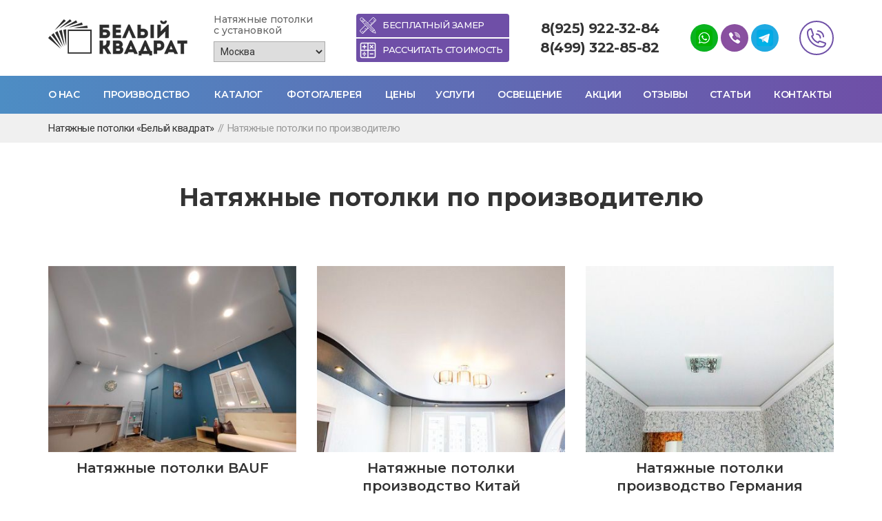

--- FILE ---
content_type: text/html; charset=utf-8
request_url: https://potolokda.ru/natyazhnye-potolki-po-proizvoditelyu
body_size: 22050
content:
<!DOCTYPE html>
<html lang="ru" dir="ltr">
<head>
  <link rel="profile" href="http://www.w3.org/1999/xhtml/vocab"/>
  <meta name="viewport" content="width=device-width, initial-scale=1.0">
  <meta name="yandex-verification" content="34e520526810d4c8"/>

  <!--[if IE]><![endif]-->
<link rel="dns-prefetch" href="//cdn.jsdelivr.net"/>
<link rel="preconnect" href="//cdn.jsdelivr.net"/>
<link rel="dns-prefetch" href="//fonts.gstatic.com"/>
<link rel="preconnect" href="//fonts.gstatic.com" crossorigin=""/>
<link rel="dns-prefetch" href="//fonts.googleapis.com"/>
<link rel="preconnect" href="//fonts.googleapis.com"/>
<meta http-equiv="Content-Type" content="text/html; charset=utf-8"/>
<link rel="shortcut icon" href="https://potolokda.ru/sites/all/themes/potolok/favicon.ico" type="image/vnd.microsoft.icon"/>
<meta name="description" content="Натяжные потолки по производителю в Москве от производителя «Белый квадрат» с бесплатным замером. Новосёлам и пенсионерам скидка 15%, рассрочка без процентов."/>
<link rel="apple-touch-icon" sizes="57x57" href="https://potolokda.ru/sites/all/themes/potolok/fav/xapple-icon-57x57.png.pagespeed.ic.iaX7GBFNXu.webp">
<link rel="apple-touch-icon" sizes="60x60" href="https://potolokda.ru/sites/all/themes/potolok/fav/xapple-icon-60x60.png.pagespeed.ic.4kGbeTGGNO.webp">
<link rel="apple-touch-icon" sizes="72x72" href="https://potolokda.ru/sites/all/themes/potolok/fav/xapple-icon-72x72.png.pagespeed.ic.k1frTlZksE.webp">
<link rel="apple-touch-icon" sizes="76x76" href="https://potolokda.ru/sites/all/themes/potolok/fav/xapple-icon-76x76.png.pagespeed.ic.zh8cgM-A3c.webp">
<link rel="apple-touch-icon" sizes="114x114" href="https://potolokda.ru/sites/all/themes/potolok/fav/xapple-icon-114x114.png.pagespeed.ic.Osa9Wjua0u.webp">
<link rel="apple-touch-icon" sizes="120x120" href="https://potolokda.ru/sites/all/themes/potolok/fav/xapple-icon-120x120.png.pagespeed.ic.QjrE7y2nkO.webp">
<link rel="apple-touch-icon" sizes="144x144" href="https://potolokda.ru/sites/all/themes/potolok/fav/xapple-icon-144x144.png.pagespeed.ic.0Avgb7-LZ0.webp">
<link rel="apple-touch-icon" sizes="152x152" href="https://potolokda.ru/sites/all/themes/potolok/fav/xapple-icon-152x152.png.pagespeed.ic.s4gzW_R-Og.webp">
<link rel="apple-touch-icon" sizes="180x180" href="https://potolokda.ru/sites/all/themes/potolok/fav/xapple-icon-180x180.png.pagespeed.ic.S6-2yBZ41a.webp">
<link rel="icon" type="image/png" sizes="192x192" href="https://potolokda.ru/sites/all/themes/potolok/fav/xandroid-icon-192x192.png.pagespeed.ic.RR-470RnNA.webp">
<link rel="icon" type="image/png" sizes="32x32" href="https://potolokda.ru/sites/all/themes/potolok/fav/xfavicon-32x32.png.pagespeed.ic.axm-td-mXS.webp">
<link rel="icon" type="image/png" sizes="96x96" href="https://potolokda.ru/sites/all/themes/potolok/fav/xfavicon-96x96.png.pagespeed.ic.nHCklQdvqt.webp">
<link rel="icon" type="image/png" sizes="16x16" href="https://potolokda.ru/sites/all/themes/potolok/fav/xfavicon-16x16.png.pagespeed.ic.PEI2ptPBf2.webp">
<link rel="manifest" href="https://potolokda.ru/sites/all/themes/potolok/fav/manifest.json">
  <title>Натяжные потолки по производителю в Москве</title>
</head>
<body class="html not-front not-logged-in no-sidebars page-node page-node- page-node-183 node-type-page">
<div id="skip-link">
  <a href="#main-content" class="element-invisible element-focusable">Перейти к основному содержанию</a>
</div>

<div id="navbar-mobile" style="display: none;">
	<div class="navbar-collapse collapse" id="navbar-collapse">
		<nav role="navigation">
		  			<div id="navigation">
	<section id="block-menu-block-4" class="block block-menu-block clearfix">
			
	<div class="block_box">
				<div class="menu-block-wrapper menu-block-4 menu-name-main-menu parent-mlid-0 menu-level-1">
  <ul class="menu nav"><li class="first leaf menu-mlid-4760"><a href="/frontpage"><span>Главная</span></a></li>
<li class="leaf menu-mlid-3976"><a href="/o-kompanii"><span>О нас</span></a></li>
<li class="leaf menu-mlid-4043"><a href="/nashe-proizvodstvo-natyazhnyh-potolkov"><span>Производство</span></a></li>
<li class="expanded active-trail menu-mlid-4012 active"><a href="/odincovo/katalog-natyazhnyh-potolkov" class="active-trail"><span>Каталог</span></a><ul class="menu nav"><li class="first expanded menu-mlid-4540"><a href="/natyazhnye-potolki-po-tipu-materiala"><span>По материалу</span></a><ul class="menu nav"><li class="first leaf menu-mlid-4547"><a href="/katalog/matovye-natyazhnye-potolki" title="Матовые натяжные потолки"><span>Матовые натяжные потолки</span></a></li>
<li class="leaf menu-mlid-4548"><a href="/katalog/glyancevye-natyazhnye-potolki" title="Глянцевые натяжные потолки"><span>Глянцевые натяжные потолки</span></a></li>
<li class="leaf menu-mlid-4549"><a href="/katalog/satinovye-natyazhnye-potolki" title="Сатиновые натяжные потолки"><span>Сатиновые</span></a></li>
<li class="leaf menu-mlid-4550"><a href="/katalog/tkanevye-natyazhnye-potolki" title="Тканевые натяжные потолки"><span>Тканевые</span></a></li>
<li class="leaf menu-mlid-4551"><a href="/katalog/fakturnye-natyazhnye-potolki" title="Фактурные натяжные потолки"><span>Фактурные</span></a></li>
<li class="leaf menu-mlid-4552"><a href="/katalog/natyazhnye-potolki-pvh" title="Натяжные потолки ПВХ"><span>Потолки ПВХ</span></a></li>
<li class="leaf menu-mlid-4553"><a href="/katalog/natyazhnye-potolki-pvh-bez-nagreva" title="Натяжные потолки ПВХ без нагрева"><span>Потолки ПВХ без нагрева</span></a></li>
<li class="leaf menu-mlid-4555"><a href="/katalog/tkanevye-natyazhnye-potolki-descor-d-premium" title="Тканевые натяжные потолки descor d premium"><span>Тканевые потолки Descor D-Premium</span></a></li>
<li class="leaf menu-mlid-4788"><a href="/katalog/dekorativnye-natyazhnye-potolki" title=""><span>Декоративные</span></a></li>
<li class="last leaf menu-mlid-4787"><a href="/katalog/zerkalnye-natyazhnye-potolki" title=""><span>Зеркальные натяжные потолки</span></a></li>
</ul></li>
<li class="expanded menu-mlid-4541"><a href="/natyazhnye-potolki-po-tipu-konstrukcii-tehnologii"><span>По конструкции / технологии</span></a><ul class="menu nav"><li class="first leaf menu-mlid-4782"><a href="/katalog/paryashchie-natyazhnye-potolki" title=""><span>Парящие</span></a></li>
<li class="leaf menu-mlid-4772"><a href="/katalog/konturnye-natyazhnye-potolki-s-podsvetkoy" title=""><span>С контурной подсветкой</span></a></li>
<li class="leaf menu-mlid-4780"><a href="/katalog/natyazhnye-potolki-so-svetovymi-liniyami" title=""><span>Со световыми линиями</span></a></li>
<li class="leaf menu-mlid-4789"><a href="/katalog/tenevye-natyazhnye-potolki" title=""><span>Теневые</span></a></li>
<li class="leaf menu-mlid-4860"><a href="/vidnoe/katalog/natyazhnye-potolki-s-trekovym-osveshcheniem" title=""><span>С трековым освещением</span></a></li>
<li class="leaf menu-mlid-4766"><a href="/katalog/besshchelevye-natyazhnye-potolki" title=""><span>Бесщелевые</span></a></li>
<li class="leaf menu-mlid-4767"><a href="/katalog/dvuhurovnevye-natyazhnye-potolki" title=""><span>Двухуровневые</span></a></li>
<li class="leaf menu-mlid-4768"><a href="/katalog/dvuhurovnevye-natyazhnye-potolki-s-podsvetkoy" title=""><span>Двухуровневые с подсветкой</span></a></li>
<li class="leaf menu-mlid-4774"><a href="/katalog/mnogourovnevye-natyazhnye-potolki" title=""><span>Многоуровневые</span></a></li>
<li class="leaf menu-mlid-4775"><a href="/katalog/mnogourovnevye-natyazhnye-potolki-s-podsvetkoy" title=""><span>Многоуровневые натяжные потолки с подсветкой</span></a></li>
<li class="leaf menu-mlid-4778"><a href="/katalog/natyazhnye-potolki-s-podsvetkoy" title=""><span>Натяжные потолки с подсветкой</span></a></li>
<li class="leaf menu-mlid-4779"><a href="/katalog/natyazhnye-potolki-s-podsvetkoy-vnutri" title=""><span>Натяжные потолки с подсветкой внутри</span></a></li>
<li class="leaf menu-mlid-4783"><a href="/katalog/perforirovannye-natyazhnye-potolki" title=""><span>Перфорированные натяжные потолки</span></a></li>
<li class="leaf menu-mlid-4785"><a href="/katalog/reznye-natyazhnye-potolki" title=""><span>Резные натяжные потолки</span></a></li>
<li class="leaf menu-mlid-4786"><a href="/katalog/svetopropuskayushchie-natyazhnye-potolki" title=""><span>Светопропускающие натяжные потолки</span></a></li>
<li class="leaf menu-mlid-4859"><a href="/katalog/nisha-dlya-shtor-v-natyazhnom-potolke" title=""><span>Ниша для штор в натяжном потолке</span></a></li>
<li class="leaf menu-mlid-4764"><a href="/katalog/3d-natyazhnye-potolki" title=""><span>3D натяжные потолки</span></a></li>
<li class="leaf menu-mlid-4776"><a href="/katalog/natyazhnye-potolki-c-effektom-double-vision" title=""><span>Натяжные потолки c эффектом Double Vision</span></a></li>
<li class="leaf menu-mlid-4765"><a href="/katalog/besshovnye-natyazhnye-potolki" title=""><span>Бесшовные натяжные потолки</span></a></li>
<li class="leaf menu-mlid-4771"><a href="/katalog/kombinirovannye-podvesnye-potolki" title=""><span>Комбинированные подвесные потолки</span></a></li>
<li class="leaf menu-mlid-4773"><a href="/katalog/krivolineynye-natyazhnye-potolki" title=""><span>Криволинейные натяжные потолки</span></a></li>
<li class="leaf menu-mlid-4777"><a href="/katalog/natyazhnye-potolki-v-gipsokartonnom-korobe" title=""><span>Натяжные потолки в гипсокартонном коробе</span></a></li>
<li class="leaf menu-mlid-4781"><a href="/katalog/nisha-v-natyazhnoy-potolok" title=""><span>Ниша в натяжной потолок</span></a></li>
<li class="last leaf menu-mlid-4784"><a href="/katalog/podvesnye-potolki-pod-derevo" title=""><span>Подвесные потолки под дерево</span></a></li>
</ul></li>
<li class="expanded menu-mlid-4543"><a href="/natyazhnye-potolki-po-primeneniyu"><span>По применению</span></a><ul class="menu nav"><li class="first leaf menu-mlid-4601"><a href="/katalog/natyazhnye-potolki-v-basseyn" title="Натяжные потолки в бассейн"><span>В бассейн</span></a></li>
<li class="leaf menu-mlid-4602"><a href="/katalog/natyazhnye-potolki-v-vannoy" title="Натяжные потолки в ванной"><span>В ванную</span></a></li>
<li class="leaf menu-mlid-4603"><a href="/katalog/natyazhnye-potolki-v-gostinoy" title="Натяжные потолки в гостиной"><span>В гостиную</span></a></li>
<li class="leaf menu-mlid-4604"><a href="/katalog/natyazhnye-potolki-v-derevyannyy-dom" title="Натяжные потолки в деревянный дом"><span>В деревянный дом</span></a></li>
<li class="leaf menu-mlid-4605"><a href="/katalog/natyazhnye-potolki-v-detskuyu" title="Натяжные потолки в детскую"><span>В детскую</span></a></li>
<li class="leaf menu-mlid-4606"><a href="/katalog/natyazhnye-potolki-v-zal" title="Натяжные потолки в зал"><span>В зал</span></a></li>
<li class="leaf menu-mlid-4607"><a href="/katalog/natyazhnye-potolki-v-koridore" title="Натяжные потолки в коридоре"><span>В коридор</span></a></li>
<li class="leaf menu-mlid-4599"><a href="/katalog/natyazhnye-potolki-v-novostroyku" title="В новостройку"><span>В новостройку</span></a></li>
<li class="leaf menu-mlid-4608"><a href="/katalog/natyazhnye-potolki-v-ofis" title="Натяжные потолки в офис"><span>В офис</span></a></li>
<li class="leaf menu-mlid-4609"><a href="/katalog/natyazhnye-potolki-v-prihozhey" title="Натяжные потолки в прихожей"><span>Натяжные потолки в прихожей</span></a></li>
<li class="leaf menu-mlid-4610"><a href="/katalog/natyazhnye-potolki-v-sanuzle" title="Натяжные потолки в санузле"><span>Натяжные потолки в санузле</span></a></li>
<li class="leaf menu-mlid-4611"><a href="/katalog/natyazhnye-potolki-v-spalnyu" title="Натяжные потолки в спальню"><span>Натяжные потолки в спальню</span></a></li>
<li class="leaf menu-mlid-4612"><a href="/katalog/natyazhnye-potolki-v-hrushchevke" title="Натяжные потолки в хрущевке"><span>Натяжные потолки в хрущевке</span></a></li>
<li class="leaf menu-mlid-4613"><a href="/katalog/natyazhnye-potolki-v-chastnom-dome" title="Натяжные потолки в частном доме"><span>Натяжные потолки в частном доме</span></a></li>
<li class="leaf menu-mlid-4600"><a href="/katalog/natyazhnye-potolki-dlya-gostinic-i-otelya" title="Для гостиницы, отеля"><span>Натяжные потолки для гостиниц и отеля</span></a></li>
<li class="leaf menu-mlid-4614"><a href="/katalog/natyazhnye-potolki-dlya-kommercheskih-pomeshcheniy" title="Натяжные потолки для коммерческих помещений"><span>Натяжные потолки для коммерческих помещений</span></a></li>
<li class="leaf menu-mlid-4615"><a href="/katalog/natyazhnye-potolki-na-balkone" title="Натяжные потолки на балконе"><span>Натяжные потолки на балконе</span></a></li>
<li class="leaf menu-mlid-4616"><a href="/katalog/natyazhnye-potolki-na-dachu" title="Натяжные потолки на дачу"><span>Натяжные потолки на дачу</span></a></li>
<li class="leaf menu-mlid-4617"><a href="/katalog/natyazhnye-potolki-na-kuhne" title="Натяжные потолки на кухне"><span>Натяжные потолки на кухне</span></a></li>
<li class="last leaf menu-mlid-4618"><a href="/katalog/natyazhnye-potolki-na-mansardu" title="Натяжные потолки на мансарду"><span>Натяжные потолки на мансарду</span></a></li>
</ul></li>
<li class="expanded active-trail active menu-mlid-4545 menu-item-preferred active"><a href="/natyazhnye-potolki-po-proizvoditelyu" class="active-trail menu-item-preferred"><span>По производителю</span></a><ul class="menu nav"><li class="first leaf menu-mlid-4790"><a href="/katalog/natyazhnye-potolki-bauf" title=""><span>BAUF</span></a></li>
<li class="leaf menu-mlid-4637"><a href="/katalog/natyazhnye-potolki-proizvodstvo-kitay" title="Натяжные потолки производство Китай"><span>Производство Китай</span></a></li>
<li class="leaf menu-mlid-4638"><a href="/katalog/natyazhnye-potolki-proizvodstvo-germaniya" title="Натяжные потолки производство Германия"><span>Производство Германия</span></a></li>
<li class="leaf menu-mlid-4640"><a href="/katalog/natyazhnye-potolki-pongs-pongs" title="Натяжные потолки Pongs (Понгс)"><span>Pongs (Понгс)</span></a></li>
<li class="leaf menu-mlid-4641"><a href="/katalog/natyazhnye-potolki-teqtum-euro" title="Натяжные потолки Polyplast"><span>TEQTUM EURO</span></a></li>
<li class="leaf menu-mlid-4642"><a href="/katalog/natyazhnye-potolki-msd" title="Натяжные потолки MSD Premium"><span>MSD</span></a></li>
<li class="last leaf menu-mlid-4643"><a href="/katalog/natyazhnye-potolki-descor" title="Натяжные потолки Descor"><span>Descor</span></a></li>
</ul></li>
<li class="expanded menu-mlid-4546"><a href="/natyazhnye-potolki-po-metrazhu-potolka"><span>По метражу потолка</span></a><ul class="menu nav"><li class="first leaf menu-mlid-4619"><a href="/katalog/natyazhnoy-potolok-1-kv-m" title="Натяжной потолок 1 кв м"><span>1 кв м</span></a></li>
<li class="leaf menu-mlid-4620"><a href="/katalog/natyazhnoy-potolok-2-kv-m" title="Натяжной потолок 2 кв м"><span>2 кв м</span></a></li>
<li class="leaf menu-mlid-4621"><a href="/katalog/natyazhnoy-potolok-3-kv-m" title="Натяжной потолок 3 кв м"><span>3 кв м</span></a></li>
<li class="leaf menu-mlid-4622"><a href="/katalog/natyazhnoy-potolok-4-kv-m" title="Натяжной потолок 4 кв м"><span>4 кв м</span></a></li>
<li class="leaf menu-mlid-4623"><a href="/katalog/natyazhnoy-potolok-5-kv-m" title="Натяжной потолок 5 кв м"><span>5 кв м</span></a></li>
<li class="leaf menu-mlid-4624"><a href="/katalog/natyazhnoy-potolok-6-kv-m" title="Натяжной потолок 6 кв м"><span>6 кв м</span></a></li>
<li class="leaf menu-mlid-4625"><a href="/katalog/natyazhnoy-potolok-7-kv-m" title="Натяжной потолок 7 кв м"><span>7 кв м</span></a></li>
<li class="leaf menu-mlid-4626"><a href="/katalog/natyazhnoy-potolok-8-kv-m" title="Натяжной потолок 8 кв м"><span>8 кв м</span></a></li>
<li class="leaf menu-mlid-4627"><a href="/katalog/natyazhnoy-potolok-9-kv-m" title="Натяжной потолок 9 кв м"><span>9 кв м</span></a></li>
<li class="leaf menu-mlid-4628"><a href="/katalog/natyazhnoy-potolok-10-kv-m" title="Натяжной потолок 10 кв м"><span>Натяжной потолок 10 кв м</span></a></li>
<li class="leaf menu-mlid-4629"><a href="/katalog/natyazhnoy-potolok-12-kv-m" title="Натяжной потолок 12 кв м"><span>Натяжной потолок 12 кв м</span></a></li>
<li class="leaf menu-mlid-4630"><a href="/katalog/natyazhnoy-potolok-15-kv-m" title="Натяжной потолок 15 кв м"><span>Натяжной потолок 15 кв м</span></a></li>
<li class="leaf menu-mlid-4631"><a href="/katalog/natyazhnoy-potolok-17-kv-m" title="Натяжной потолок 17 кв м"><span>Натяжной потолок 17 кв м</span></a></li>
<li class="leaf menu-mlid-4632"><a href="/katalog/natyazhnoy-potolok-18-kv-m" title="Натяжной потолок 18 кв м"><span>Натяжной потолок 18 кв м</span></a></li>
<li class="leaf menu-mlid-4633"><a href="/katalog/natyazhnoy-potolok-20-kv-m" title="Натяжной потолок 20 кв м"><span>Натяжной потолок 20 кв м</span></a></li>
<li class="leaf menu-mlid-4634"><a href="/katalog/natyazhnoy-potolok-30-kv-m" title="Натяжной потолок 30 кв м"><span>Натяжной потолок 30 кв м</span></a></li>
<li class="leaf menu-mlid-4635"><a href="/katalog/natyazhnoy-potolok-40-kv-m" title="Натяжной потолок 40 кв м"><span>Натяжной потолок 40 кв м</span></a></li>
<li class="last leaf menu-mlid-4636"><a href="/katalog/natyazhnoy-potolok-50-kv-m" title="Натяжной потолок 50 кв м"><span>Натяжной потолок 50 кв м</span></a></li>
</ul></li>
<li class="expanded menu-mlid-4542"><a href="/natyazhnye-potolki-po-cvetu"><span>По цвету</span></a><ul class="menu nav"><li class="first leaf menu-mlid-4578"><a href="/katalog/bezhevye-natyazhnye-potolki" title="Бежевые натяжные потолки"><span>Бежевые</span></a></li>
<li class="leaf menu-mlid-4579"><a href="/katalog/belye-natyazhnye-potolki" title="Белые натяжные потолки"><span>Белые</span></a></li>
<li class="leaf menu-mlid-4580"><a href="/katalog/bordovye-natyazhnye-potolki" title="Бордовые натяжные потолки"><span>Бордовые</span></a></li>
<li class="leaf menu-mlid-4581"><a href="/katalog/golubye-natyazhnye-potolki" title="Голубые натяжные потолки"><span>Голубые</span></a></li>
<li class="leaf menu-mlid-4582"><a href="/katalog/zheltye-natyazhnye-potolki" title="Желтые натяжные потолки"><span>Желтые</span></a></li>
<li class="leaf menu-mlid-4583"><a href="/katalog/zelenye-natyazhnye-potolki" title="Зеленые натяжные потолки"><span>Зеленые</span></a></li>
<li class="leaf menu-mlid-4584"><a href="/katalog/korichnevye-natyazhnye-potolki" title="Коричневые натяжные потолки"><span>Коричневые</span></a></li>
<li class="leaf menu-mlid-4586"><a href="/katalog/natyazhnye-potolki-kosmos" title="Натяжные потолки космос"><span>Космос</span></a></li>
<li class="leaf menu-mlid-4585"><a href="/katalog/krasnye-natyazhnye-potolki" title="Красные натяжные потолки"><span>Красные</span></a></li>
<li class="leaf menu-mlid-4597"><a href="/katalog/natyazhnye-potolki-cveta-shampan" title="Шампань"><span>Натяжные потолки цвета шампань</span></a></li>
<li class="leaf menu-mlid-4587"><a href="/katalog/oranzhevye-natyazhnye-potolki" title="Оранжевые натяжные потолки"><span>Оранжевые натяжные потолки</span></a></li>
<li class="leaf menu-mlid-4588"><a href="/katalog/potolki-s-fotopechatyu" title="Потолки с фотопечатью"><span>Потолки с фотопечатью</span></a></li>
<li class="leaf menu-mlid-4589"><a href="/katalog/rozovye-natyazhnye-potolki" title="Розовые натяжные потолки"><span>Розовые натяжные потолки</span></a></li>
<li class="leaf menu-mlid-4590"><a href="/katalog/sero-belye-natyazhnye-potolki" title="Серо-белые натяжные потолки"><span>Серо-белые натяжные потолки</span></a></li>
<li class="leaf menu-mlid-4591"><a href="/katalog/sinie-natyazhnye-potolki" title="Синие натяжные потолки"><span>Синие натяжные потолки</span></a></li>
<li class="leaf menu-mlid-4592"><a href="/katalog/sirenevye-natyazhnye-potolki" title="Сиреневые натяжные потолки"><span>Сиреневые натяжные потолки</span></a></li>
<li class="leaf menu-mlid-4593"><a href="/katalog/fioletovye-natyazhnye-potolki" title="Фиолетовые натяжные потолки"><span>Фиолетовые натяжные потолки</span></a></li>
<li class="leaf menu-mlid-4594"><a href="/katalog/cvetnye-natyazhnye-potolki" title="Цветные натяжные потолки"><span>Цветные натяжные потолки</span></a></li>
<li class="leaf menu-mlid-4595"><a href="/katalog/cherno-belye-natyazhnye-potolki" title="Черно-белые натяжные потолки"><span>Черно-белые натяжные потолки</span></a></li>
<li class="last leaf menu-mlid-4596"><a href="/katalog/chernye-natyazhnye-potolki" title="Черные натяжные потолки"><span>Черные натяжные потолки</span></a></li>
</ul></li>
<li class="expanded menu-mlid-4544"><a href="/populyarnye-natyazhnye-potolki"><span>Популярные</span></a><ul class="menu nav"><li class="first leaf menu-mlid-4647"><a href="/katalog/natyazhnye-potolki-nedorogo" title="Натяжные потолки недорого"><span>Натяжные потолки недорого</span></a></li>
<li class="leaf menu-mlid-4648"><a href="/katalog/natyazhnye-steny" title="Натяжные стены"><span>Натяжные стены</span></a></li>
<li class="leaf menu-mlid-4649"><a href="/katalog/operativnyy-remont-natyazhnyh-potolkov" title="Оперативный ремонт натяжных потолков"><span>Оперативный ремонт натяжных потолков</span></a></li>
<li class="leaf menu-mlid-4646"><a href="/katalog/natyazhnye-potolki-nebo-s-oblakami" title="Натяжные потолки небо с облаками"><span>С небом и облаками</span></a></li>
<li class="leaf menu-mlid-4645"><a href="/katalog/natyazhnye-potolki-zvezdnoe-nebo" title="Натяжные потолки звездное небо"><span>Со звездным небом</span></a></li>
<li class="leaf menu-mlid-4644"><a href="/katalog/karnizy-v-natyazhnom-potolke-s-nishami-i-bez" title="Карнизы в натяжном потолке с нишами и без"><span>Со скрытым карнизом</span></a></li>
<li class="last leaf menu-mlid-4650"><a href="/katalog/ustanovka-natyazhnogo-potolka" title="Установка натяжного потолка"><span>Установка натяжного потолка</span></a></li>
</ul></li>
<li class="leaf menu-mlid-4652"><a href="/kalkulyator-stoimosti-natyazhnogo-potolka"><span>Калькулятор стоимости</span></a></li>
<li class="last leaf menu-mlid-4651"><a href="/podobrat-potolok"><span>Подобрать потолок</span></a></li>
</ul></li>
<li class="leaf menu-mlid-4013"><a href="/fotogalereya"><span>Фотогалерея</span></a></li>
<li class="leaf menu-mlid-4014"><a href="/ceny-na-natyazhnye-potolki"><span>Цены</span></a></li>
<li class="leaf menu-mlid-4538"><a href="/uslugi"><span>Услуги</span></a></li>
<li class="leaf menu-mlid-4537"><a href="/osveshchenie"><span>Освещение</span></a></li>
<li class="leaf menu-mlid-4015"><a href="/akcii"><span>Акции</span></a></li>
<li class="leaf menu-mlid-4016"><a href="/otzyvy"><span>Отзывы</span></a></li>
<li class="leaf menu-mlid-4089"><a href="/stati"><span>Статьи</span></a></li>
<li class="last leaf menu-mlid-4018"><a href="/kontact"><span>Контакты</span></a></li>
</ul></div>
	</div>
</section>
</div>		  		</nav>
		<div class="navbar-body">
		<p><span>Адрес нашего офиса:</span> <br>Московская обл., <br>г. Подольск, ул. Ватутина, д. 7/2</p>
		<p><span>Контактные телефоны:</span> <br><a href="tel:+79259223284">+7 (925) 922-32-84</a> <br><a href="tel:+74993228582">+7 (499) 322-85-82</a></p>
		</div>
	</div>
</div>

<div id="topbar">
<header id="header">
	<div class="container">
		<div class="row_flex">
			<section id="logo">
				<a href="/" title="Главная">
					<img src="[data-uri]" alt="Главная"/>
				</a>
						</section>

			<section id="slogan" class="block block-block clearfix">

            <div class="block_box">
      <p>Натяжные потолки<br/>
с установкой</p>
        <div class="city_box">
            <select onchange="window.location.href = this.options[this.selectedIndex].value">
              <option value="/moskva">Москва</option><option value="/podolsk">Подольск</option><option value="/aprelevka">Апрелевка</option><option value="/balashiha">Балашиха</option><option value="/bronnicy">Бронницы</option><option value="/vidnoe">Видное</option><option value="/dzerzhinskiy">Дзержинский</option><option value="/dmitrov">Дмитров</option><option value="/dolgoprudnyy">Долгопрудный</option><option value="/domodedovo">Домодедово</option><option value="/zheleznodorozhnyy">Железнодорожный</option><option value="/klimovsk">Климовск</option><option value="/korolev">Королев</option><option value="/kotelniki">Котельники</option><option value="/krasnoarmeysk">Красноармейск</option><option value="/krasnogorsk">Красногорск</option><option value="/lobnya">Лобня</option><option value="/lytkarino">Лыткарино</option><option value="/lyubercy">Люберцы</option><option value="/moskovskiy">Московский</option><option value="/mytishchi">Мытищи</option><option value="/noginsk">Ногинск</option><option value="/odincovo">Одинцово</option><option value="/pushkino">Пушкино</option><option value="/reutov">Реутов</option><option value="/troick">Троицк</option><option value="/fryazino">Фрязино</option><option value="/himki">Химки</option><option value="/chehov">Чехов</option><option value="/shchelkovo">Щелково</option><option value="/shcherbinka">Щербинка</option><option value="/elektrostal">Электросталь</option>                <!--				<option value="/">--><!--</option>-->

            </select>
        </div>
    </div>

</section>
<section id="top_button" class="block block-block clearfix">
				
	<div class="block_box">
		<p><a class="fancy-form" data-src="#measure_form" href="#"><span>Бесплатный замер</span></a></p>
<p><a href="/kalkulyator-stoimosti-natyazhnogo-potolka/"><span>Рассчитать стоимость</span></a></p>
	</div>
</section>
<section id="phones" class="block block-block clearfix">
				
	<div class="block_box">
		<p><a href="tel:+79259223284">8(925) 922-32-84</a></p>

<p><a href="tel:+74993228582">8(499) 322-85-82</a></p>
	</div>
</section>
<section id="social_top" class="block block-block clearfix">
				
	<div class="block_box">
		<div class="social">
	<a target="_blank" href="https://wa.me/79259223284" class="soc_wht"></a>
	<a target="_blank" href="viber://chat?number=%2B79259223284" class="soc_vbr"></a>
	<a target="_blank" href="https://t.me/BKvadr" class="soc_tlg"></a>
</div>	</div>
</section>
<section id="callme" class="block block-block clearfix">
				
	<div class="block_box">
		<p><a class="fancy-form" data-src="#callme_form" href="#"><span>Заказать звонок</span></a></p>
<p><a class="fancy-form mobile" data-src="#callme_form" href="#"><span>Рассчитать</span></a></p>	</div>
</section>
<section id="social_mobile" class="block block-block clearfix">

				
	<div class="block_box">
		<div class="social">
	<!--a target="_blank" href="https://yandex.ru/profile/178653770404" class="soc_map"></a-->
	<a target="_blank" href="https://wa.me/79259223284" class="soc_wht"></a>
	<a target="_blank" href="viber://chat?number=%2B79259223284" class="soc_vbr"></a>
	<a target="_blank" href="https://t.me/BKvadr" class="soc_tlg"></a>
	<a href="tel:+79259223284" class="soc_phone"></a>
</div>	</div>

</section>
			<button type="button" class="navbar-toggle" data-toggle="collapse" data-target="#navbar-collapse"></button>
		</div>
	</div>
</header>

<div id="navbar" role="banner">
	<div class="container">
		<div class="row">
			<nav role="navigation">
			  				<div id="navigation">
	<div id="navigation">
	<section id="block-menu-block-4" class="block block-menu-block clearfix">
			
	<div class="block_box">
				<div class="menu-block-wrapper menu-block-4 menu-name-main-menu parent-mlid-0 menu-level-1">
  <ul class="menu nav"><li class="first leaf menu-mlid-4760"><a href="/frontpage"><span>Главная</span></a></li>
<li class="leaf menu-mlid-3976"><a href="/o-kompanii"><span>О нас</span></a></li>
<li class="leaf menu-mlid-4043"><a href="/nashe-proizvodstvo-natyazhnyh-potolkov"><span>Производство</span></a></li>
<li class="expanded active-trail menu-mlid-4012 active"><a href="/odincovo/katalog-natyazhnyh-potolkov" class="active-trail"><span>Каталог</span></a><ul class="menu nav"><li class="first expanded menu-mlid-4540"><a href="/natyazhnye-potolki-po-tipu-materiala"><span>По материалу</span></a><ul class="menu nav"><li class="first leaf menu-mlid-4547"><a href="/katalog/matovye-natyazhnye-potolki" title="Матовые натяжные потолки"><span>Матовые натяжные потолки</span></a></li>
<li class="leaf menu-mlid-4548"><a href="/katalog/glyancevye-natyazhnye-potolki" title="Глянцевые натяжные потолки"><span>Глянцевые натяжные потолки</span></a></li>
<li class="leaf menu-mlid-4549"><a href="/katalog/satinovye-natyazhnye-potolki" title="Сатиновые натяжные потолки"><span>Сатиновые</span></a></li>
<li class="leaf menu-mlid-4550"><a href="/katalog/tkanevye-natyazhnye-potolki" title="Тканевые натяжные потолки"><span>Тканевые</span></a></li>
<li class="leaf menu-mlid-4551"><a href="/katalog/fakturnye-natyazhnye-potolki" title="Фактурные натяжные потолки"><span>Фактурные</span></a></li>
<li class="leaf menu-mlid-4552"><a href="/katalog/natyazhnye-potolki-pvh" title="Натяжные потолки ПВХ"><span>Потолки ПВХ</span></a></li>
<li class="leaf menu-mlid-4553"><a href="/katalog/natyazhnye-potolki-pvh-bez-nagreva" title="Натяжные потолки ПВХ без нагрева"><span>Потолки ПВХ без нагрева</span></a></li>
<li class="leaf menu-mlid-4555"><a href="/katalog/tkanevye-natyazhnye-potolki-descor-d-premium" title="Тканевые натяжные потолки descor d premium"><span>Тканевые потолки Descor D-Premium</span></a></li>
<li class="leaf menu-mlid-4788"><a href="/katalog/dekorativnye-natyazhnye-potolki" title=""><span>Декоративные</span></a></li>
<li class="last leaf menu-mlid-4787"><a href="/katalog/zerkalnye-natyazhnye-potolki" title=""><span>Зеркальные натяжные потолки</span></a></li>
</ul></li>
<li class="expanded menu-mlid-4541"><a href="/natyazhnye-potolki-po-tipu-konstrukcii-tehnologii"><span>По конструкции / технологии</span></a><ul class="menu nav"><li class="first leaf menu-mlid-4782"><a href="/katalog/paryashchie-natyazhnye-potolki" title=""><span>Парящие</span></a></li>
<li class="leaf menu-mlid-4772"><a href="/katalog/konturnye-natyazhnye-potolki-s-podsvetkoy" title=""><span>С контурной подсветкой</span></a></li>
<li class="leaf menu-mlid-4780"><a href="/katalog/natyazhnye-potolki-so-svetovymi-liniyami" title=""><span>Со световыми линиями</span></a></li>
<li class="leaf menu-mlid-4789"><a href="/katalog/tenevye-natyazhnye-potolki" title=""><span>Теневые</span></a></li>
<li class="leaf menu-mlid-4860"><a href="/vidnoe/katalog/natyazhnye-potolki-s-trekovym-osveshcheniem" title=""><span>С трековым освещением</span></a></li>
<li class="leaf menu-mlid-4766"><a href="/katalog/besshchelevye-natyazhnye-potolki" title=""><span>Бесщелевые</span></a></li>
<li class="leaf menu-mlid-4767"><a href="/katalog/dvuhurovnevye-natyazhnye-potolki" title=""><span>Двухуровневые</span></a></li>
<li class="leaf menu-mlid-4768"><a href="/katalog/dvuhurovnevye-natyazhnye-potolki-s-podsvetkoy" title=""><span>Двухуровневые с подсветкой</span></a></li>
<li class="leaf menu-mlid-4774"><a href="/katalog/mnogourovnevye-natyazhnye-potolki" title=""><span>Многоуровневые</span></a></li>
<li class="leaf menu-mlid-4775"><a href="/katalog/mnogourovnevye-natyazhnye-potolki-s-podsvetkoy" title=""><span>Многоуровневые натяжные потолки с подсветкой</span></a></li>
<li class="leaf menu-mlid-4778"><a href="/katalog/natyazhnye-potolki-s-podsvetkoy" title=""><span>Натяжные потолки с подсветкой</span></a></li>
<li class="leaf menu-mlid-4779"><a href="/katalog/natyazhnye-potolki-s-podsvetkoy-vnutri" title=""><span>Натяжные потолки с подсветкой внутри</span></a></li>
<li class="leaf menu-mlid-4783"><a href="/katalog/perforirovannye-natyazhnye-potolki" title=""><span>Перфорированные натяжные потолки</span></a></li>
<li class="leaf menu-mlid-4785"><a href="/katalog/reznye-natyazhnye-potolki" title=""><span>Резные натяжные потолки</span></a></li>
<li class="leaf menu-mlid-4786"><a href="/katalog/svetopropuskayushchie-natyazhnye-potolki" title=""><span>Светопропускающие натяжные потолки</span></a></li>
<li class="leaf menu-mlid-4859"><a href="/katalog/nisha-dlya-shtor-v-natyazhnom-potolke" title=""><span>Ниша для штор в натяжном потолке</span></a></li>
<li class="leaf menu-mlid-4764"><a href="/katalog/3d-natyazhnye-potolki" title=""><span>3D натяжные потолки</span></a></li>
<li class="leaf menu-mlid-4776"><a href="/katalog/natyazhnye-potolki-c-effektom-double-vision" title=""><span>Натяжные потолки c эффектом Double Vision</span></a></li>
<li class="leaf menu-mlid-4765"><a href="/katalog/besshovnye-natyazhnye-potolki" title=""><span>Бесшовные натяжные потолки</span></a></li>
<li class="leaf menu-mlid-4771"><a href="/katalog/kombinirovannye-podvesnye-potolki" title=""><span>Комбинированные подвесные потолки</span></a></li>
<li class="leaf menu-mlid-4773"><a href="/katalog/krivolineynye-natyazhnye-potolki" title=""><span>Криволинейные натяжные потолки</span></a></li>
<li class="leaf menu-mlid-4777"><a href="/katalog/natyazhnye-potolki-v-gipsokartonnom-korobe" title=""><span>Натяжные потолки в гипсокартонном коробе</span></a></li>
<li class="leaf menu-mlid-4781"><a href="/katalog/nisha-v-natyazhnoy-potolok" title=""><span>Ниша в натяжной потолок</span></a></li>
<li class="last leaf menu-mlid-4784"><a href="/katalog/podvesnye-potolki-pod-derevo" title=""><span>Подвесные потолки под дерево</span></a></li>
</ul></li>
<li class="expanded menu-mlid-4543"><a href="/natyazhnye-potolki-po-primeneniyu"><span>По применению</span></a><ul class="menu nav"><li class="first leaf menu-mlid-4601"><a href="/katalog/natyazhnye-potolki-v-basseyn" title="Натяжные потолки в бассейн"><span>В бассейн</span></a></li>
<li class="leaf menu-mlid-4602"><a href="/katalog/natyazhnye-potolki-v-vannoy" title="Натяжные потолки в ванной"><span>В ванную</span></a></li>
<li class="leaf menu-mlid-4603"><a href="/katalog/natyazhnye-potolki-v-gostinoy" title="Натяжные потолки в гостиной"><span>В гостиную</span></a></li>
<li class="leaf menu-mlid-4604"><a href="/katalog/natyazhnye-potolki-v-derevyannyy-dom" title="Натяжные потолки в деревянный дом"><span>В деревянный дом</span></a></li>
<li class="leaf menu-mlid-4605"><a href="/katalog/natyazhnye-potolki-v-detskuyu" title="Натяжные потолки в детскую"><span>В детскую</span></a></li>
<li class="leaf menu-mlid-4606"><a href="/katalog/natyazhnye-potolki-v-zal" title="Натяжные потолки в зал"><span>В зал</span></a></li>
<li class="leaf menu-mlid-4607"><a href="/katalog/natyazhnye-potolki-v-koridore" title="Натяжные потолки в коридоре"><span>В коридор</span></a></li>
<li class="leaf menu-mlid-4599"><a href="/katalog/natyazhnye-potolki-v-novostroyku" title="В новостройку"><span>В новостройку</span></a></li>
<li class="leaf menu-mlid-4608"><a href="/katalog/natyazhnye-potolki-v-ofis" title="Натяжные потолки в офис"><span>В офис</span></a></li>
<li class="leaf menu-mlid-4609"><a href="/katalog/natyazhnye-potolki-v-prihozhey" title="Натяжные потолки в прихожей"><span>Натяжные потолки в прихожей</span></a></li>
<li class="leaf menu-mlid-4610"><a href="/katalog/natyazhnye-potolki-v-sanuzle" title="Натяжные потолки в санузле"><span>Натяжные потолки в санузле</span></a></li>
<li class="leaf menu-mlid-4611"><a href="/katalog/natyazhnye-potolki-v-spalnyu" title="Натяжные потолки в спальню"><span>Натяжные потолки в спальню</span></a></li>
<li class="leaf menu-mlid-4612"><a href="/katalog/natyazhnye-potolki-v-hrushchevke" title="Натяжные потолки в хрущевке"><span>Натяжные потолки в хрущевке</span></a></li>
<li class="leaf menu-mlid-4613"><a href="/katalog/natyazhnye-potolki-v-chastnom-dome" title="Натяжные потолки в частном доме"><span>Натяжные потолки в частном доме</span></a></li>
<li class="leaf menu-mlid-4600"><a href="/katalog/natyazhnye-potolki-dlya-gostinic-i-otelya" title="Для гостиницы, отеля"><span>Натяжные потолки для гостиниц и отеля</span></a></li>
<li class="leaf menu-mlid-4614"><a href="/katalog/natyazhnye-potolki-dlya-kommercheskih-pomeshcheniy" title="Натяжные потолки для коммерческих помещений"><span>Натяжные потолки для коммерческих помещений</span></a></li>
<li class="leaf menu-mlid-4615"><a href="/katalog/natyazhnye-potolki-na-balkone" title="Натяжные потолки на балконе"><span>Натяжные потолки на балконе</span></a></li>
<li class="leaf menu-mlid-4616"><a href="/katalog/natyazhnye-potolki-na-dachu" title="Натяжные потолки на дачу"><span>Натяжные потолки на дачу</span></a></li>
<li class="leaf menu-mlid-4617"><a href="/katalog/natyazhnye-potolki-na-kuhne" title="Натяжные потолки на кухне"><span>Натяжные потолки на кухне</span></a></li>
<li class="last leaf menu-mlid-4618"><a href="/katalog/natyazhnye-potolki-na-mansardu" title="Натяжные потолки на мансарду"><span>Натяжные потолки на мансарду</span></a></li>
</ul></li>
<li class="expanded active-trail active menu-mlid-4545 menu-item-preferred active"><a href="/natyazhnye-potolki-po-proizvoditelyu" class="active-trail menu-item-preferred"><span>По производителю</span></a><ul class="menu nav"><li class="first leaf menu-mlid-4790"><a href="/katalog/natyazhnye-potolki-bauf" title=""><span>BAUF</span></a></li>
<li class="leaf menu-mlid-4637"><a href="/katalog/natyazhnye-potolki-proizvodstvo-kitay" title="Натяжные потолки производство Китай"><span>Производство Китай</span></a></li>
<li class="leaf menu-mlid-4638"><a href="/katalog/natyazhnye-potolki-proizvodstvo-germaniya" title="Натяжные потолки производство Германия"><span>Производство Германия</span></a></li>
<li class="leaf menu-mlid-4640"><a href="/katalog/natyazhnye-potolki-pongs-pongs" title="Натяжные потолки Pongs (Понгс)"><span>Pongs (Понгс)</span></a></li>
<li class="leaf menu-mlid-4641"><a href="/katalog/natyazhnye-potolki-teqtum-euro" title="Натяжные потолки Polyplast"><span>TEQTUM EURO</span></a></li>
<li class="leaf menu-mlid-4642"><a href="/katalog/natyazhnye-potolki-msd" title="Натяжные потолки MSD Premium"><span>MSD</span></a></li>
<li class="last leaf menu-mlid-4643"><a href="/katalog/natyazhnye-potolki-descor" title="Натяжные потолки Descor"><span>Descor</span></a></li>
</ul></li>
<li class="expanded menu-mlid-4546"><a href="/natyazhnye-potolki-po-metrazhu-potolka"><span>По метражу потолка</span></a><ul class="menu nav"><li class="first leaf menu-mlid-4619"><a href="/katalog/natyazhnoy-potolok-1-kv-m" title="Натяжной потолок 1 кв м"><span>1 кв м</span></a></li>
<li class="leaf menu-mlid-4620"><a href="/katalog/natyazhnoy-potolok-2-kv-m" title="Натяжной потолок 2 кв м"><span>2 кв м</span></a></li>
<li class="leaf menu-mlid-4621"><a href="/katalog/natyazhnoy-potolok-3-kv-m" title="Натяжной потолок 3 кв м"><span>3 кв м</span></a></li>
<li class="leaf menu-mlid-4622"><a href="/katalog/natyazhnoy-potolok-4-kv-m" title="Натяжной потолок 4 кв м"><span>4 кв м</span></a></li>
<li class="leaf menu-mlid-4623"><a href="/katalog/natyazhnoy-potolok-5-kv-m" title="Натяжной потолок 5 кв м"><span>5 кв м</span></a></li>
<li class="leaf menu-mlid-4624"><a href="/katalog/natyazhnoy-potolok-6-kv-m" title="Натяжной потолок 6 кв м"><span>6 кв м</span></a></li>
<li class="leaf menu-mlid-4625"><a href="/katalog/natyazhnoy-potolok-7-kv-m" title="Натяжной потолок 7 кв м"><span>7 кв м</span></a></li>
<li class="leaf menu-mlid-4626"><a href="/katalog/natyazhnoy-potolok-8-kv-m" title="Натяжной потолок 8 кв м"><span>8 кв м</span></a></li>
<li class="leaf menu-mlid-4627"><a href="/katalog/natyazhnoy-potolok-9-kv-m" title="Натяжной потолок 9 кв м"><span>9 кв м</span></a></li>
<li class="leaf menu-mlid-4628"><a href="/katalog/natyazhnoy-potolok-10-kv-m" title="Натяжной потолок 10 кв м"><span>Натяжной потолок 10 кв м</span></a></li>
<li class="leaf menu-mlid-4629"><a href="/katalog/natyazhnoy-potolok-12-kv-m" title="Натяжной потолок 12 кв м"><span>Натяжной потолок 12 кв м</span></a></li>
<li class="leaf menu-mlid-4630"><a href="/katalog/natyazhnoy-potolok-15-kv-m" title="Натяжной потолок 15 кв м"><span>Натяжной потолок 15 кв м</span></a></li>
<li class="leaf menu-mlid-4631"><a href="/katalog/natyazhnoy-potolok-17-kv-m" title="Натяжной потолок 17 кв м"><span>Натяжной потолок 17 кв м</span></a></li>
<li class="leaf menu-mlid-4632"><a href="/katalog/natyazhnoy-potolok-18-kv-m" title="Натяжной потолок 18 кв м"><span>Натяжной потолок 18 кв м</span></a></li>
<li class="leaf menu-mlid-4633"><a href="/katalog/natyazhnoy-potolok-20-kv-m" title="Натяжной потолок 20 кв м"><span>Натяжной потолок 20 кв м</span></a></li>
<li class="leaf menu-mlid-4634"><a href="/katalog/natyazhnoy-potolok-30-kv-m" title="Натяжной потолок 30 кв м"><span>Натяжной потолок 30 кв м</span></a></li>
<li class="leaf menu-mlid-4635"><a href="/katalog/natyazhnoy-potolok-40-kv-m" title="Натяжной потолок 40 кв м"><span>Натяжной потолок 40 кв м</span></a></li>
<li class="last leaf menu-mlid-4636"><a href="/katalog/natyazhnoy-potolok-50-kv-m" title="Натяжной потолок 50 кв м"><span>Натяжной потолок 50 кв м</span></a></li>
</ul></li>
<li class="expanded menu-mlid-4542"><a href="/natyazhnye-potolki-po-cvetu"><span>По цвету</span></a><ul class="menu nav"><li class="first leaf menu-mlid-4578"><a href="/katalog/bezhevye-natyazhnye-potolki" title="Бежевые натяжные потолки"><span>Бежевые</span></a></li>
<li class="leaf menu-mlid-4579"><a href="/katalog/belye-natyazhnye-potolki" title="Белые натяжные потолки"><span>Белые</span></a></li>
<li class="leaf menu-mlid-4580"><a href="/katalog/bordovye-natyazhnye-potolki" title="Бордовые натяжные потолки"><span>Бордовые</span></a></li>
<li class="leaf menu-mlid-4581"><a href="/katalog/golubye-natyazhnye-potolki" title="Голубые натяжные потолки"><span>Голубые</span></a></li>
<li class="leaf menu-mlid-4582"><a href="/katalog/zheltye-natyazhnye-potolki" title="Желтые натяжные потолки"><span>Желтые</span></a></li>
<li class="leaf menu-mlid-4583"><a href="/katalog/zelenye-natyazhnye-potolki" title="Зеленые натяжные потолки"><span>Зеленые</span></a></li>
<li class="leaf menu-mlid-4584"><a href="/katalog/korichnevye-natyazhnye-potolki" title="Коричневые натяжные потолки"><span>Коричневые</span></a></li>
<li class="leaf menu-mlid-4586"><a href="/katalog/natyazhnye-potolki-kosmos" title="Натяжные потолки космос"><span>Космос</span></a></li>
<li class="leaf menu-mlid-4585"><a href="/katalog/krasnye-natyazhnye-potolki" title="Красные натяжные потолки"><span>Красные</span></a></li>
<li class="leaf menu-mlid-4597"><a href="/katalog/natyazhnye-potolki-cveta-shampan" title="Шампань"><span>Натяжные потолки цвета шампань</span></a></li>
<li class="leaf menu-mlid-4587"><a href="/katalog/oranzhevye-natyazhnye-potolki" title="Оранжевые натяжные потолки"><span>Оранжевые натяжные потолки</span></a></li>
<li class="leaf menu-mlid-4588"><a href="/katalog/potolki-s-fotopechatyu" title="Потолки с фотопечатью"><span>Потолки с фотопечатью</span></a></li>
<li class="leaf menu-mlid-4589"><a href="/katalog/rozovye-natyazhnye-potolki" title="Розовые натяжные потолки"><span>Розовые натяжные потолки</span></a></li>
<li class="leaf menu-mlid-4590"><a href="/katalog/sero-belye-natyazhnye-potolki" title="Серо-белые натяжные потолки"><span>Серо-белые натяжные потолки</span></a></li>
<li class="leaf menu-mlid-4591"><a href="/katalog/sinie-natyazhnye-potolki" title="Синие натяжные потолки"><span>Синие натяжные потолки</span></a></li>
<li class="leaf menu-mlid-4592"><a href="/katalog/sirenevye-natyazhnye-potolki" title="Сиреневые натяжные потолки"><span>Сиреневые натяжные потолки</span></a></li>
<li class="leaf menu-mlid-4593"><a href="/katalog/fioletovye-natyazhnye-potolki" title="Фиолетовые натяжные потолки"><span>Фиолетовые натяжные потолки</span></a></li>
<li class="leaf menu-mlid-4594"><a href="/katalog/cvetnye-natyazhnye-potolki" title="Цветные натяжные потолки"><span>Цветные натяжные потолки</span></a></li>
<li class="leaf menu-mlid-4595"><a href="/katalog/cherno-belye-natyazhnye-potolki" title="Черно-белые натяжные потолки"><span>Черно-белые натяжные потолки</span></a></li>
<li class="last leaf menu-mlid-4596"><a href="/katalog/chernye-natyazhnye-potolki" title="Черные натяжные потолки"><span>Черные натяжные потолки</span></a></li>
</ul></li>
<li class="expanded menu-mlid-4544"><a href="/populyarnye-natyazhnye-potolki"><span>Популярные</span></a><ul class="menu nav"><li class="first leaf menu-mlid-4647"><a href="/katalog/natyazhnye-potolki-nedorogo" title="Натяжные потолки недорого"><span>Натяжные потолки недорого</span></a></li>
<li class="leaf menu-mlid-4648"><a href="/katalog/natyazhnye-steny" title="Натяжные стены"><span>Натяжные стены</span></a></li>
<li class="leaf menu-mlid-4649"><a href="/katalog/operativnyy-remont-natyazhnyh-potolkov" title="Оперативный ремонт натяжных потолков"><span>Оперативный ремонт натяжных потолков</span></a></li>
<li class="leaf menu-mlid-4646"><a href="/katalog/natyazhnye-potolki-nebo-s-oblakami" title="Натяжные потолки небо с облаками"><span>С небом и облаками</span></a></li>
<li class="leaf menu-mlid-4645"><a href="/katalog/natyazhnye-potolki-zvezdnoe-nebo" title="Натяжные потолки звездное небо"><span>Со звездным небом</span></a></li>
<li class="leaf menu-mlid-4644"><a href="/katalog/karnizy-v-natyazhnom-potolke-s-nishami-i-bez" title="Карнизы в натяжном потолке с нишами и без"><span>Со скрытым карнизом</span></a></li>
<li class="last leaf menu-mlid-4650"><a href="/katalog/ustanovka-natyazhnogo-potolka" title="Установка натяжного потолка"><span>Установка натяжного потолка</span></a></li>
</ul></li>
<li class="leaf menu-mlid-4652"><a href="/kalkulyator-stoimosti-natyazhnogo-potolka"><span>Калькулятор стоимости</span></a></li>
<li class="last leaf menu-mlid-4651"><a href="/podobrat-potolok"><span>Подобрать потолок</span></a></li>
</ul></li>
<li class="leaf menu-mlid-4013"><a href="/fotogalereya"><span>Фотогалерея</span></a></li>
<li class="leaf menu-mlid-4014"><a href="/ceny-na-natyazhnye-potolki"><span>Цены</span></a></li>
<li class="leaf menu-mlid-4538"><a href="/uslugi"><span>Услуги</span></a></li>
<li class="leaf menu-mlid-4537"><a href="/osveshchenie"><span>Освещение</span></a></li>
<li class="leaf menu-mlid-4015"><a href="/akcii"><span>Акции</span></a></li>
<li class="leaf menu-mlid-4016"><a href="/otzyvy"><span>Отзывы</span></a></li>
<li class="leaf menu-mlid-4089"><a href="/stati"><span>Статьи</span></a></li>
<li class="last leaf menu-mlid-4018"><a href="/kontact"><span>Контакты</span></a></li>
</ul></div>
	</div>
</section>
</div></div>			  			</nav>
		</div>
	</div>
</div>
</div>


<div id="breadcrumbs"><div class="container"><div class="row"><div class="breadcrumb"><a href="/">Натяжные потолки «Белый квадрат»</a><span class="delimiter">//</span>Натяжные потолки по производителю</div></div></div></div>


<div id="content_box">
	<div class="container">
		<div class="row">
			<section>
			  			  <a id="main-content"></a>
			  			  					
					<h1 class="page-header">Натяжные потолки по производителю</h1>					
			  			  			  			  							  			  			  			  <div id="content">
	<section id="block-system-main" class="block block-system clearfix">
			
	<div class="block_box">
				<article id="node-183" class="node node-page clearfix">

            
	
</article>
	</div>
</section>
<section id="block-views-katalog-block-6" class="block block-views clearfix">
				<div class="block-title">Натяжные потолки по производителю</div>
		
	<div class="block_box">
				<div class="view view-katalog view-id-katalog view-display-id-block_6 view-dom-id-c3a669b134c88c66d5033885599b063f">
	<div class="container">
	  	  	  	  
	  
	  		<div class="attachment attachment-before">
		  		</div>
	  
	  		<div class="view-content">
		  

<div id="views-bootstrap-grid-1" class="views-bootstrap-grid-plugin-style">
  
          <div class="row">
                  <div class="cbox col-xs-12 col-sm-6 col-md-4 col-lg-4">
              
  <div class="pbox">        <span><div class="pbox_img"><a href="/katalog/natyazhnye-potolki-bauf"><img class="img-responsive" src="https://potolokda.ru/files/styles/katalog/public/catpic/xbrend-bauf.jpg,qitok=jcXpH122.pagespeed.ic.2yZGBd9Xsp.webp" width="400" height="300" alt=""/></a></div>
<div class="pbox_name"><a href="/katalog/natyazhnye-potolki-bauf">Натяжные потолки BAUF</a></div></span>  </div>          </div>

                                      <div class="cbox col-xs-12 col-sm-6 col-md-4 col-lg-4">
              
  <div class="pbox">        <span><div class="pbox_img"><a href="/katalog/natyazhnye-potolki-proizvodstvo-kitay"><img class="img-responsive" src="https://potolokda.ru/files/styles/katalog/public/catpic/xnatyazhnye-potolki-proizvodstvo-kitay.jpg,qitok=OrMLeoSi.pagespeed.ic.Ag8HOkiGE1.webp" width="400" height="300" alt=""/></a></div>
<div class="pbox_name"><a href="/katalog/natyazhnye-potolki-proizvodstvo-kitay">Натяжные потолки производство Китай</a></div></span>  </div>          </div>

                                                              <div class="clearfix visible-sm-block"></div>
                                                                                                          <div class="cbox col-xs-12 col-sm-6 col-md-4 col-lg-4">
              
  <div class="pbox">        <span><div class="pbox_img"><a href="/katalog/natyazhnye-potolki-proizvodstvo-germaniya"><img class="img-responsive" src="https://potolokda.ru/files/styles/katalog/public/catpic/xnatyazhnye-potolki-proizvodstvo-germaniya.jpg,qitok=AD6jyrt2.pagespeed.ic.Dvxzll8mZX.webp" width="400" height="300" alt=""/></a></div>
<div class="pbox_name"><a href="/katalog/natyazhnye-potolki-proizvodstvo-germaniya">Натяжные потолки производство Германия</a></div></span>  </div>          </div>

                                                                                        <div class="clearfix visible-md-block"></div>
                                                        <div class="clearfix visible-lg-block"></div>
                                                      <div class="cbox col-xs-12 col-sm-6 col-md-4 col-lg-4">
              
  <div class="pbox">        <span><div class="pbox_img"><a href="/katalog/natyazhnye-potolki-pongs-pongs"><img class="img-responsive" src="https://potolokda.ru/files/styles/katalog/public/catpic/xnatyazhnye-potolki-pongs-pongs.jpg,qitok=I6GR4S_s.pagespeed.ic.kuBqVHQ7Fs.webp" width="400" height="300" alt=""/></a></div>
<div class="pbox_name"><a href="/katalog/natyazhnye-potolki-pongs-pongs">Натяжные потолки Pongs (Понгс)</a></div></span>  </div>          </div>

                                                              <div class="clearfix visible-sm-block"></div>
                                                                                                          <div class="cbox col-xs-12 col-sm-6 col-md-4 col-lg-4">
              
  <div class="pbox">        <span><div class="pbox_img"><a href="/katalog/natyazhnye-potolki-teqtum-euro"><img class="img-responsive" src="https://potolokda.ru/files/styles/katalog/public/catpic/xnatyazhnye-potolki-polyplast.jpg,qitok=7_oYndmz.pagespeed.ic.hu1Us-I8fj.webp" width="400" height="300" alt=""/></a></div>
<div class="pbox_name"><a href="/katalog/natyazhnye-potolki-teqtum-euro">Натяжные потолки TEQTUM EURO</a></div></span>  </div>          </div>

                                                                                                                                          <div class="cbox col-xs-12 col-sm-6 col-md-4 col-lg-4">
              
  <div class="pbox">        <span><div class="pbox_img"><a href="/katalog/natyazhnye-potolki-msd"><img class="img-responsive" src="https://potolokda.ru/files/styles/katalog/public/catpic/xnatyazhnye-potolki-msd-premium.jpg,qitok=x1dfTXcU.pagespeed.ic.yB8y_KWtEr.webp" width="400" height="300" alt=""/></a></div>
<div class="pbox_name"><a href="/katalog/natyazhnye-potolki-msd">Натяжные потолки MSD</a></div></span>  </div>          </div>

                                                              <div class="clearfix visible-sm-block"></div>
                                                        <div class="clearfix visible-md-block"></div>
                                                        <div class="clearfix visible-lg-block"></div>
                                                      <div class="cbox col-xs-12 col-sm-6 col-md-4 col-lg-4">
              
  <div class="pbox">        <span><div class="pbox_img"><a href="/katalog/natyazhnye-potolki-descor"><img class="img-responsive" src="https://potolokda.ru/files/styles/katalog/public/catpic/xnatyazhnye-potolki-descor.jpg,qitok=lNPdNIw8.pagespeed.ic._HefQIqWy0.webp" width="400" height="300" alt=""/></a></div>
<div class="pbox_name"><a href="/katalog/natyazhnye-potolki-descor">Натяжные потолки Descor</a></div></span>  </div>          </div>

                                                                                                                                      </div>
    
  </div>
		</div>
	  
	  
	  		<div class="attachment attachment-after">
		  		</div>
	  
	  
	  
	  
	</div>
</div>
	</div>
</section>
</div>			</section>
		</div>
	</div>
</div>

<div id="content_after">
	<section id="question_form" class="block block-webform clearfix">
	<div class="container">
		<div class="row">
			<div class="col-lg-offset-5 col-md-offset-5 col-lg-7 col-md-7 col-sm-12 col-xs-12">
				<div class="form_box">
										
					
					<div class="block_box">
						<div id="webform-ajax-wrapper-6"><form class="webform-client-form webform-client-form-6" action="/natyazhnye-potolki-po-proizvoditelyu" method="post" id="webform-client-form-6" accept-charset="UTF-8"><div><div class="form-item webform-component webform-component-markup webform-component--opisanie form-group form-item form-type-markup form-group"><p class="rtecenter">У вас остались вопросы?<br/>
Наши специалисты Вам помогут!</p>
</div><div class="form-item webform-component webform-component-textfield webform-component--name form-group form-item form-item-submitted-name form-type-textfield form-group"><input placeholder="Ваше Имя" class="form-control form-text" type="text" id="edit-submitted-name" name="submitted[name]" value="" size="60" maxlength="128"/> <label class="control-label element-invisible" for="edit-submitted-name">Ваше Имя</label>
</div><div class="form-item webform-component webform-component-email webform-component--email form-group form-item form-item-submitted-email form-type-webform-email form-group"><input required="required" class="email form-control form-text form-email required" placeholder="Ваш e-mail" type="email" id="edit-submitted-email" name="submitted[email]" size="60"/> <label class="control-label element-invisible" for="edit-submitted-email">E-mail <span class="form-required" title="Это поле обязательно для заполнения.">*</span></label>
</div><div class="form-item webform-component webform-component-textarea webform-component--body form-group form-item form-item-submitted-body form-type-textarea form-group"><div class="form-textarea-wrapper"><textarea required="required" placeholder="Текст вопроса" class="form-control form-textarea required" id="edit-submitted-body" name="submitted[body]" cols="60" rows="5"></textarea></div> <label class="control-label element-invisible" for="edit-submitted-body">Текст вопроса <span class="form-required" title="Это поле обязательно для заполнения.">*</span></label>
</div><div class="form-item webform-component webform-component-markup webform-component--conf form-group form-item form-type-markup form-group"><p>Отправляя данную форму, я подтверждаю,&nbsp;что согласен с <a href="https://potolokda.ru/politika-konfidencialnosti">политикой конфиденциальности сайта</a>.</p>
</div><input type="hidden" name="details[sid]"/>
<input type="hidden" name="details[page_num]" value="1"/>
<input type="hidden" name="details[page_count]" value="1"/>
<input type="hidden" name="details[finished]" value="0"/>
<input type="hidden" name="form_build_id" value="form-GdXJMAHAKQU8F83oE-wOhJzYofS1ajKDrTLGCaW00DI"/>
<input type="hidden" name="form_id" value="webform_client_form_6"/>
<input type="hidden" name="webform_ajax_wrapper_id" value="webform-ajax-wrapper-6"/>
<div class="ByQhrGLthyfHyLIUDVcwBOxkdYmBNrNLrtnpBNfSTYAQrZFSphFDcTWLfWhgHALw"><div class="captcha"><input type="hidden" name="captcha_sid" value="11799440"/>
<input type="hidden" name="captcha_token" value="69fc769e39aa9685ae47aac14a25a122"/>
<div class="form-item form-item-captcha-response form-type-textfield form-group"> <label class="control-label" for="edit-captcha-response">Enter answer: 2 + 2 * 2</label>
<input tabindex="-1" class="form-control form-text" type="text" id="edit-captcha-response" name="captcha_response" value="" size="60" maxlength="128"/></div><input type="hidden" name="captcha_cacheable" value="1"/>
</div></div><div class="form-actions"><button class="webform-submit button-primary btn btn-primary form-submit" type="submit" id="edit-submit" name="op" value="Отправить заявку">Отправить заявку</button>
</div></div></form></div>					</div>
				</div>
			</div>
		</div>
	</div>
</section>

</div>

<footer id="footer">
	<div class="container">
		<div id="prefooter">
	<div class="row">
		<section id="block-menu-block-1" class="block block-menu-block col-lg-3 col-md-3 col-sm-6 col-xs-12 clearfix">
				<div class="block-title">Главное меню</div>
		
	<div class="block_box">
				<div class="menu-block-wrapper menu-block-1 menu-name-main-menu parent-mlid-0 menu-level-1">
  <ul class="menu nav"><li class="first leaf menu-mlid-4760"><a href="/frontpage"><span>Главная</span></a></li>
<li class="leaf menu-mlid-3976"><a href="/o-kompanii"><span>О нас</span></a></li>
<li class="leaf menu-mlid-4043"><a href="/nashe-proizvodstvo-natyazhnyh-potolkov"><span>Производство</span></a></li>
<li class="expanded active-trail menu-mlid-4012 active"><a href="/odincovo/katalog-natyazhnyh-potolkov" class="active-trail active-trail"><span>Каталог</span></a><ul class="menu nav"><li class="first expanded menu-mlid-4540"><a href="/natyazhnye-potolki-po-tipu-materiala"><span>По материалу</span></a><ul class="menu nav"><li class="first leaf menu-mlid-4547"><a href="/katalog/matovye-natyazhnye-potolki" title="Матовые натяжные потолки"><span>Матовые натяжные потолки</span></a></li>
<li class="leaf menu-mlid-4548"><a href="/katalog/glyancevye-natyazhnye-potolki" title="Глянцевые натяжные потолки"><span>Глянцевые натяжные потолки</span></a></li>
<li class="leaf menu-mlid-4549"><a href="/katalog/satinovye-natyazhnye-potolki" title="Сатиновые натяжные потолки"><span>Сатиновые</span></a></li>
<li class="leaf menu-mlid-4550"><a href="/katalog/tkanevye-natyazhnye-potolki" title="Тканевые натяжные потолки"><span>Тканевые</span></a></li>
<li class="leaf menu-mlid-4551"><a href="/katalog/fakturnye-natyazhnye-potolki" title="Фактурные натяжные потолки"><span>Фактурные</span></a></li>
<li class="leaf menu-mlid-4552"><a href="/katalog/natyazhnye-potolki-pvh" title="Натяжные потолки ПВХ"><span>Потолки ПВХ</span></a></li>
<li class="leaf menu-mlid-4553"><a href="/katalog/natyazhnye-potolki-pvh-bez-nagreva" title="Натяжные потолки ПВХ без нагрева"><span>Потолки ПВХ без нагрева</span></a></li>
<li class="leaf menu-mlid-4555"><a href="/katalog/tkanevye-natyazhnye-potolki-descor-d-premium" title="Тканевые натяжные потолки descor d premium"><span>Тканевые потолки Descor D-Premium</span></a></li>
<li class="leaf menu-mlid-4788"><a href="/katalog/dekorativnye-natyazhnye-potolki" title=""><span>Декоративные</span></a></li>
<li class="last leaf menu-mlid-4787"><a href="/katalog/zerkalnye-natyazhnye-potolki" title=""><span>Зеркальные натяжные потолки</span></a></li>
</ul></li>
<li class="expanded menu-mlid-4541"><a href="/natyazhnye-potolki-po-tipu-konstrukcii-tehnologii"><span>По конструкции / технологии</span></a><ul class="menu nav"><li class="first leaf menu-mlid-4782"><a href="/katalog/paryashchie-natyazhnye-potolki" title=""><span>Парящие</span></a></li>
<li class="leaf menu-mlid-4772"><a href="/katalog/konturnye-natyazhnye-potolki-s-podsvetkoy" title=""><span>С контурной подсветкой</span></a></li>
<li class="leaf menu-mlid-4780"><a href="/katalog/natyazhnye-potolki-so-svetovymi-liniyami" title=""><span>Со световыми линиями</span></a></li>
<li class="leaf menu-mlid-4789"><a href="/katalog/tenevye-natyazhnye-potolki" title=""><span>Теневые</span></a></li>
<li class="leaf menu-mlid-4860"><a href="/vidnoe/katalog/natyazhnye-potolki-s-trekovym-osveshcheniem" title=""><span>С трековым освещением</span></a></li>
<li class="leaf menu-mlid-4766"><a href="/katalog/besshchelevye-natyazhnye-potolki" title=""><span>Бесщелевые</span></a></li>
<li class="leaf menu-mlid-4767"><a href="/katalog/dvuhurovnevye-natyazhnye-potolki" title=""><span>Двухуровневые</span></a></li>
<li class="leaf menu-mlid-4768"><a href="/katalog/dvuhurovnevye-natyazhnye-potolki-s-podsvetkoy" title=""><span>Двухуровневые с подсветкой</span></a></li>
<li class="leaf menu-mlid-4774"><a href="/katalog/mnogourovnevye-natyazhnye-potolki" title=""><span>Многоуровневые</span></a></li>
<li class="leaf menu-mlid-4775"><a href="/katalog/mnogourovnevye-natyazhnye-potolki-s-podsvetkoy" title=""><span>Многоуровневые натяжные потолки с подсветкой</span></a></li>
<li class="leaf menu-mlid-4778"><a href="/katalog/natyazhnye-potolki-s-podsvetkoy" title=""><span>Натяжные потолки с подсветкой</span></a></li>
<li class="leaf menu-mlid-4779"><a href="/katalog/natyazhnye-potolki-s-podsvetkoy-vnutri" title=""><span>Натяжные потолки с подсветкой внутри</span></a></li>
<li class="leaf menu-mlid-4783"><a href="/katalog/perforirovannye-natyazhnye-potolki" title=""><span>Перфорированные натяжные потолки</span></a></li>
<li class="leaf menu-mlid-4785"><a href="/katalog/reznye-natyazhnye-potolki" title=""><span>Резные натяжные потолки</span></a></li>
<li class="leaf menu-mlid-4786"><a href="/katalog/svetopropuskayushchie-natyazhnye-potolki" title=""><span>Светопропускающие натяжные потолки</span></a></li>
<li class="leaf menu-mlid-4859"><a href="/katalog/nisha-dlya-shtor-v-natyazhnom-potolke" title=""><span>Ниша для штор в натяжном потолке</span></a></li>
<li class="leaf menu-mlid-4764"><a href="/katalog/3d-natyazhnye-potolki" title=""><span>3D натяжные потолки</span></a></li>
<li class="leaf menu-mlid-4776"><a href="/katalog/natyazhnye-potolki-c-effektom-double-vision" title=""><span>Натяжные потолки c эффектом Double Vision</span></a></li>
<li class="leaf menu-mlid-4765"><a href="/katalog/besshovnye-natyazhnye-potolki" title=""><span>Бесшовные натяжные потолки</span></a></li>
<li class="leaf menu-mlid-4771"><a href="/katalog/kombinirovannye-podvesnye-potolki" title=""><span>Комбинированные подвесные потолки</span></a></li>
<li class="leaf menu-mlid-4773"><a href="/katalog/krivolineynye-natyazhnye-potolki" title=""><span>Криволинейные натяжные потолки</span></a></li>
<li class="leaf menu-mlid-4777"><a href="/katalog/natyazhnye-potolki-v-gipsokartonnom-korobe" title=""><span>Натяжные потолки в гипсокартонном коробе</span></a></li>
<li class="leaf menu-mlid-4781"><a href="/katalog/nisha-v-natyazhnoy-potolok" title=""><span>Ниша в натяжной потолок</span></a></li>
<li class="last leaf menu-mlid-4784"><a href="/katalog/podvesnye-potolki-pod-derevo" title=""><span>Подвесные потолки под дерево</span></a></li>
</ul></li>
<li class="expanded menu-mlid-4543"><a href="/natyazhnye-potolki-po-primeneniyu"><span>По применению</span></a><ul class="menu nav"><li class="first leaf menu-mlid-4601"><a href="/katalog/natyazhnye-potolki-v-basseyn" title="Натяжные потолки в бассейн"><span>В бассейн</span></a></li>
<li class="leaf menu-mlid-4602"><a href="/katalog/natyazhnye-potolki-v-vannoy" title="Натяжные потолки в ванной"><span>В ванную</span></a></li>
<li class="leaf menu-mlid-4603"><a href="/katalog/natyazhnye-potolki-v-gostinoy" title="Натяжные потолки в гостиной"><span>В гостиную</span></a></li>
<li class="leaf menu-mlid-4604"><a href="/katalog/natyazhnye-potolki-v-derevyannyy-dom" title="Натяжные потолки в деревянный дом"><span>В деревянный дом</span></a></li>
<li class="leaf menu-mlid-4605"><a href="/katalog/natyazhnye-potolki-v-detskuyu" title="Натяжные потолки в детскую"><span>В детскую</span></a></li>
<li class="leaf menu-mlid-4606"><a href="/katalog/natyazhnye-potolki-v-zal" title="Натяжные потолки в зал"><span>В зал</span></a></li>
<li class="leaf menu-mlid-4607"><a href="/katalog/natyazhnye-potolki-v-koridore" title="Натяжные потолки в коридоре"><span>В коридор</span></a></li>
<li class="leaf menu-mlid-4599"><a href="/katalog/natyazhnye-potolki-v-novostroyku" title="В новостройку"><span>В новостройку</span></a></li>
<li class="leaf menu-mlid-4608"><a href="/katalog/natyazhnye-potolki-v-ofis" title="Натяжные потолки в офис"><span>В офис</span></a></li>
<li class="leaf menu-mlid-4609"><a href="/katalog/natyazhnye-potolki-v-prihozhey" title="Натяжные потолки в прихожей"><span>Натяжные потолки в прихожей</span></a></li>
<li class="leaf menu-mlid-4610"><a href="/katalog/natyazhnye-potolki-v-sanuzle" title="Натяжные потолки в санузле"><span>Натяжные потолки в санузле</span></a></li>
<li class="leaf menu-mlid-4611"><a href="/katalog/natyazhnye-potolki-v-spalnyu" title="Натяжные потолки в спальню"><span>Натяжные потолки в спальню</span></a></li>
<li class="leaf menu-mlid-4612"><a href="/katalog/natyazhnye-potolki-v-hrushchevke" title="Натяжные потолки в хрущевке"><span>Натяжные потолки в хрущевке</span></a></li>
<li class="leaf menu-mlid-4613"><a href="/katalog/natyazhnye-potolki-v-chastnom-dome" title="Натяжные потолки в частном доме"><span>Натяжные потолки в частном доме</span></a></li>
<li class="leaf menu-mlid-4600"><a href="/katalog/natyazhnye-potolki-dlya-gostinic-i-otelya" title="Для гостиницы, отеля"><span>Натяжные потолки для гостиниц и отеля</span></a></li>
<li class="leaf menu-mlid-4614"><a href="/katalog/natyazhnye-potolki-dlya-kommercheskih-pomeshcheniy" title="Натяжные потолки для коммерческих помещений"><span>Натяжные потолки для коммерческих помещений</span></a></li>
<li class="leaf menu-mlid-4615"><a href="/katalog/natyazhnye-potolki-na-balkone" title="Натяжные потолки на балконе"><span>Натяжные потолки на балконе</span></a></li>
<li class="leaf menu-mlid-4616"><a href="/katalog/natyazhnye-potolki-na-dachu" title="Натяжные потолки на дачу"><span>Натяжные потолки на дачу</span></a></li>
<li class="leaf menu-mlid-4617"><a href="/katalog/natyazhnye-potolki-na-kuhne" title="Натяжные потолки на кухне"><span>Натяжные потолки на кухне</span></a></li>
<li class="last leaf menu-mlid-4618"><a href="/katalog/natyazhnye-potolki-na-mansardu" title="Натяжные потолки на мансарду"><span>Натяжные потолки на мансарду</span></a></li>
</ul></li>
<li class="expanded active-trail active menu-mlid-4545 menu-item-preferred active"><a href="/natyazhnye-potolki-po-proizvoditelyu" class="active-trail active-trail menu-item-preferred"><span>По производителю</span></a><ul class="menu nav"><li class="first leaf menu-mlid-4790"><a href="/katalog/natyazhnye-potolki-bauf" title=""><span>BAUF</span></a></li>
<li class="leaf menu-mlid-4637"><a href="/katalog/natyazhnye-potolki-proizvodstvo-kitay" title="Натяжные потолки производство Китай"><span>Производство Китай</span></a></li>
<li class="leaf menu-mlid-4638"><a href="/katalog/natyazhnye-potolki-proizvodstvo-germaniya" title="Натяжные потолки производство Германия"><span>Производство Германия</span></a></li>
<li class="leaf menu-mlid-4640"><a href="/katalog/natyazhnye-potolki-pongs-pongs" title="Натяжные потолки Pongs (Понгс)"><span>Pongs (Понгс)</span></a></li>
<li class="leaf menu-mlid-4641"><a href="/katalog/natyazhnye-potolki-teqtum-euro" title="Натяжные потолки Polyplast"><span>TEQTUM EURO</span></a></li>
<li class="leaf menu-mlid-4642"><a href="/katalog/natyazhnye-potolki-msd" title="Натяжные потолки MSD Premium"><span>MSD</span></a></li>
<li class="last leaf menu-mlid-4643"><a href="/katalog/natyazhnye-potolki-descor" title="Натяжные потолки Descor"><span>Descor</span></a></li>
</ul></li>
<li class="expanded menu-mlid-4546"><a href="/natyazhnye-potolki-po-metrazhu-potolka"><span>По метражу потолка</span></a><ul class="menu nav"><li class="first leaf menu-mlid-4619"><a href="/katalog/natyazhnoy-potolok-1-kv-m" title="Натяжной потолок 1 кв м"><span>1 кв м</span></a></li>
<li class="leaf menu-mlid-4620"><a href="/katalog/natyazhnoy-potolok-2-kv-m" title="Натяжной потолок 2 кв м"><span>2 кв м</span></a></li>
<li class="leaf menu-mlid-4621"><a href="/katalog/natyazhnoy-potolok-3-kv-m" title="Натяжной потолок 3 кв м"><span>3 кв м</span></a></li>
<li class="leaf menu-mlid-4622"><a href="/katalog/natyazhnoy-potolok-4-kv-m" title="Натяжной потолок 4 кв м"><span>4 кв м</span></a></li>
<li class="leaf menu-mlid-4623"><a href="/katalog/natyazhnoy-potolok-5-kv-m" title="Натяжной потолок 5 кв м"><span>5 кв м</span></a></li>
<li class="leaf menu-mlid-4624"><a href="/katalog/natyazhnoy-potolok-6-kv-m" title="Натяжной потолок 6 кв м"><span>6 кв м</span></a></li>
<li class="leaf menu-mlid-4625"><a href="/katalog/natyazhnoy-potolok-7-kv-m" title="Натяжной потолок 7 кв м"><span>7 кв м</span></a></li>
<li class="leaf menu-mlid-4626"><a href="/katalog/natyazhnoy-potolok-8-kv-m" title="Натяжной потолок 8 кв м"><span>8 кв м</span></a></li>
<li class="leaf menu-mlid-4627"><a href="/katalog/natyazhnoy-potolok-9-kv-m" title="Натяжной потолок 9 кв м"><span>9 кв м</span></a></li>
<li class="leaf menu-mlid-4628"><a href="/katalog/natyazhnoy-potolok-10-kv-m" title="Натяжной потолок 10 кв м"><span>Натяжной потолок 10 кв м</span></a></li>
<li class="leaf menu-mlid-4629"><a href="/katalog/natyazhnoy-potolok-12-kv-m" title="Натяжной потолок 12 кв м"><span>Натяжной потолок 12 кв м</span></a></li>
<li class="leaf menu-mlid-4630"><a href="/katalog/natyazhnoy-potolok-15-kv-m" title="Натяжной потолок 15 кв м"><span>Натяжной потолок 15 кв м</span></a></li>
<li class="leaf menu-mlid-4631"><a href="/katalog/natyazhnoy-potolok-17-kv-m" title="Натяжной потолок 17 кв м"><span>Натяжной потолок 17 кв м</span></a></li>
<li class="leaf menu-mlid-4632"><a href="/katalog/natyazhnoy-potolok-18-kv-m" title="Натяжной потолок 18 кв м"><span>Натяжной потолок 18 кв м</span></a></li>
<li class="leaf menu-mlid-4633"><a href="/katalog/natyazhnoy-potolok-20-kv-m" title="Натяжной потолок 20 кв м"><span>Натяжной потолок 20 кв м</span></a></li>
<li class="leaf menu-mlid-4634"><a href="/katalog/natyazhnoy-potolok-30-kv-m" title="Натяжной потолок 30 кв м"><span>Натяжной потолок 30 кв м</span></a></li>
<li class="leaf menu-mlid-4635"><a href="/katalog/natyazhnoy-potolok-40-kv-m" title="Натяжной потолок 40 кв м"><span>Натяжной потолок 40 кв м</span></a></li>
<li class="last leaf menu-mlid-4636"><a href="/katalog/natyazhnoy-potolok-50-kv-m" title="Натяжной потолок 50 кв м"><span>Натяжной потолок 50 кв м</span></a></li>
</ul></li>
<li class="expanded menu-mlid-4542"><a href="/natyazhnye-potolki-po-cvetu"><span>По цвету</span></a><ul class="menu nav"><li class="first leaf menu-mlid-4578"><a href="/katalog/bezhevye-natyazhnye-potolki" title="Бежевые натяжные потолки"><span>Бежевые</span></a></li>
<li class="leaf menu-mlid-4579"><a href="/katalog/belye-natyazhnye-potolki" title="Белые натяжные потолки"><span>Белые</span></a></li>
<li class="leaf menu-mlid-4580"><a href="/katalog/bordovye-natyazhnye-potolki" title="Бордовые натяжные потолки"><span>Бордовые</span></a></li>
<li class="leaf menu-mlid-4581"><a href="/katalog/golubye-natyazhnye-potolki" title="Голубые натяжные потолки"><span>Голубые</span></a></li>
<li class="leaf menu-mlid-4582"><a href="/katalog/zheltye-natyazhnye-potolki" title="Желтые натяжные потолки"><span>Желтые</span></a></li>
<li class="leaf menu-mlid-4583"><a href="/katalog/zelenye-natyazhnye-potolki" title="Зеленые натяжные потолки"><span>Зеленые</span></a></li>
<li class="leaf menu-mlid-4584"><a href="/katalog/korichnevye-natyazhnye-potolki" title="Коричневые натяжные потолки"><span>Коричневые</span></a></li>
<li class="leaf menu-mlid-4586"><a href="/katalog/natyazhnye-potolki-kosmos" title="Натяжные потолки космос"><span>Космос</span></a></li>
<li class="leaf menu-mlid-4585"><a href="/katalog/krasnye-natyazhnye-potolki" title="Красные натяжные потолки"><span>Красные</span></a></li>
<li class="leaf menu-mlid-4597"><a href="/katalog/natyazhnye-potolki-cveta-shampan" title="Шампань"><span>Натяжные потолки цвета шампань</span></a></li>
<li class="leaf menu-mlid-4587"><a href="/katalog/oranzhevye-natyazhnye-potolki" title="Оранжевые натяжные потолки"><span>Оранжевые натяжные потолки</span></a></li>
<li class="leaf menu-mlid-4588"><a href="/katalog/potolki-s-fotopechatyu" title="Потолки с фотопечатью"><span>Потолки с фотопечатью</span></a></li>
<li class="leaf menu-mlid-4589"><a href="/katalog/rozovye-natyazhnye-potolki" title="Розовые натяжные потолки"><span>Розовые натяжные потолки</span></a></li>
<li class="leaf menu-mlid-4590"><a href="/katalog/sero-belye-natyazhnye-potolki" title="Серо-белые натяжные потолки"><span>Серо-белые натяжные потолки</span></a></li>
<li class="leaf menu-mlid-4591"><a href="/katalog/sinie-natyazhnye-potolki" title="Синие натяжные потолки"><span>Синие натяжные потолки</span></a></li>
<li class="leaf menu-mlid-4592"><a href="/katalog/sirenevye-natyazhnye-potolki" title="Сиреневые натяжные потолки"><span>Сиреневые натяжные потолки</span></a></li>
<li class="leaf menu-mlid-4593"><a href="/katalog/fioletovye-natyazhnye-potolki" title="Фиолетовые натяжные потолки"><span>Фиолетовые натяжные потолки</span></a></li>
<li class="leaf menu-mlid-4594"><a href="/katalog/cvetnye-natyazhnye-potolki" title="Цветные натяжные потолки"><span>Цветные натяжные потолки</span></a></li>
<li class="leaf menu-mlid-4595"><a href="/katalog/cherno-belye-natyazhnye-potolki" title="Черно-белые натяжные потолки"><span>Черно-белые натяжные потолки</span></a></li>
<li class="last leaf menu-mlid-4596"><a href="/katalog/chernye-natyazhnye-potolki" title="Черные натяжные потолки"><span>Черные натяжные потолки</span></a></li>
</ul></li>
<li class="expanded menu-mlid-4544"><a href="/populyarnye-natyazhnye-potolki"><span>Популярные</span></a><ul class="menu nav"><li class="first leaf menu-mlid-4647"><a href="/katalog/natyazhnye-potolki-nedorogo" title="Натяжные потолки недорого"><span>Натяжные потолки недорого</span></a></li>
<li class="leaf menu-mlid-4648"><a href="/katalog/natyazhnye-steny" title="Натяжные стены"><span>Натяжные стены</span></a></li>
<li class="leaf menu-mlid-4649"><a href="/katalog/operativnyy-remont-natyazhnyh-potolkov" title="Оперативный ремонт натяжных потолков"><span>Оперативный ремонт натяжных потолков</span></a></li>
<li class="leaf menu-mlid-4646"><a href="/katalog/natyazhnye-potolki-nebo-s-oblakami" title="Натяжные потолки небо с облаками"><span>С небом и облаками</span></a></li>
<li class="leaf menu-mlid-4645"><a href="/katalog/natyazhnye-potolki-zvezdnoe-nebo" title="Натяжные потолки звездное небо"><span>Со звездным небом</span></a></li>
<li class="leaf menu-mlid-4644"><a href="/katalog/karnizy-v-natyazhnom-potolke-s-nishami-i-bez" title="Карнизы в натяжном потолке с нишами и без"><span>Со скрытым карнизом</span></a></li>
<li class="last leaf menu-mlid-4650"><a href="/katalog/ustanovka-natyazhnogo-potolka" title="Установка натяжного потолка"><span>Установка натяжного потолка</span></a></li>
</ul></li>
<li class="leaf menu-mlid-4652"><a href="/kalkulyator-stoimosti-natyazhnogo-potolka"><span>Калькулятор стоимости</span></a></li>
<li class="last leaf menu-mlid-4651"><a href="/podobrat-potolok"><span>Подобрать потолок</span></a></li>
</ul></li>
<li class="leaf menu-mlid-4013"><a href="/fotogalereya"><span>Фотогалерея</span></a></li>
<li class="leaf menu-mlid-4014"><a href="/ceny-na-natyazhnye-potolki"><span>Цены</span></a></li>
<li class="leaf menu-mlid-4538"><a href="/uslugi"><span>Услуги</span></a></li>
<li class="leaf menu-mlid-4537"><a href="/osveshchenie"><span>Освещение</span></a></li>
<li class="leaf menu-mlid-4015"><a href="/akcii"><span>Акции</span></a></li>
<li class="leaf menu-mlid-4016"><a href="/otzyvy"><span>Отзывы</span></a></li>
<li class="leaf menu-mlid-4089"><a href="/stati"><span>Статьи</span></a></li>
<li class="last leaf menu-mlid-4018"><a href="/kontact"><span>Контакты</span></a></li>
</ul></div>
	</div>
</section>
<section id="block-menu-block-6" class="block block-menu-block col-lg-3 col-md-3 col-sm-6 col-xs-12 clearfix">
				<div class="block-title">По технологии</div>
		
	<div class="block_box">
				<div class="menu-block-wrapper menu-block-6 menu-name-main-menu parent-mlid-4541 menu-level-1">
  <ul class="menu nav"><li class="first leaf menu-mlid-4782"><a href="/katalog/paryashchie-natyazhnye-potolki" title=""><span>Парящие</span></a></li>
<li class="leaf menu-mlid-4772"><a href="/katalog/konturnye-natyazhnye-potolki-s-podsvetkoy" title=""><span>С контурной подсветкой</span></a></li>
<li class="leaf menu-mlid-4780"><a href="/katalog/natyazhnye-potolki-so-svetovymi-liniyami" title=""><span>Со световыми линиями</span></a></li>
<li class="leaf menu-mlid-4789"><a href="/katalog/tenevye-natyazhnye-potolki" title=""><span>Теневые</span></a></li>
<li class="leaf menu-mlid-4860"><a href="/vidnoe/katalog/natyazhnye-potolki-s-trekovym-osveshcheniem" title=""><span>С трековым освещением</span></a></li>
<li class="leaf menu-mlid-4766"><a href="/katalog/besshchelevye-natyazhnye-potolki" title=""><span>Бесщелевые</span></a></li>
<li class="leaf menu-mlid-4767"><a href="/katalog/dvuhurovnevye-natyazhnye-potolki" title=""><span>Двухуровневые</span></a></li>
<li class="leaf menu-mlid-4768"><a href="/katalog/dvuhurovnevye-natyazhnye-potolki-s-podsvetkoy" title=""><span>Двухуровневые с подсветкой</span></a></li>
<li class="leaf menu-mlid-4774"><a href="/katalog/mnogourovnevye-natyazhnye-potolki" title=""><span>Многоуровневые</span></a></li>
<li class="leaf menu-mlid-4775"><a href="/katalog/mnogourovnevye-natyazhnye-potolki-s-podsvetkoy" title=""><span>Многоуровневые натяжные потолки с подсветкой</span></a></li>
<li class="leaf menu-mlid-4778"><a href="/katalog/natyazhnye-potolki-s-podsvetkoy" title=""><span>Натяжные потолки с подсветкой</span></a></li>
<li class="leaf menu-mlid-4779"><a href="/katalog/natyazhnye-potolki-s-podsvetkoy-vnutri" title=""><span>Натяжные потолки с подсветкой внутри</span></a></li>
<li class="leaf menu-mlid-4783"><a href="/katalog/perforirovannye-natyazhnye-potolki" title=""><span>Перфорированные натяжные потолки</span></a></li>
<li class="leaf menu-mlid-4785"><a href="/katalog/reznye-natyazhnye-potolki" title=""><span>Резные натяжные потолки</span></a></li>
<li class="leaf menu-mlid-4786"><a href="/katalog/svetopropuskayushchie-natyazhnye-potolki" title=""><span>Светопропускающие натяжные потолки</span></a></li>
<li class="leaf menu-mlid-4859"><a href="/katalog/nisha-dlya-shtor-v-natyazhnom-potolke" title=""><span>Ниша для штор в натяжном потолке</span></a></li>
<li class="leaf menu-mlid-4764"><a href="/katalog/3d-natyazhnye-potolki" title=""><span>3D натяжные потолки</span></a></li>
<li class="leaf menu-mlid-4776"><a href="/katalog/natyazhnye-potolki-c-effektom-double-vision" title=""><span>Натяжные потолки c эффектом Double Vision</span></a></li>
<li class="leaf menu-mlid-4765"><a href="/katalog/besshovnye-natyazhnye-potolki" title=""><span>Бесшовные натяжные потолки</span></a></li>
<li class="leaf menu-mlid-4771"><a href="/katalog/kombinirovannye-podvesnye-potolki" title=""><span>Комбинированные подвесные потолки</span></a></li>
<li class="leaf menu-mlid-4773"><a href="/katalog/krivolineynye-natyazhnye-potolki" title=""><span>Криволинейные натяжные потолки</span></a></li>
<li class="leaf menu-mlid-4777"><a href="/katalog/natyazhnye-potolki-v-gipsokartonnom-korobe" title=""><span>Натяжные потолки в гипсокартонном коробе</span></a></li>
<li class="leaf menu-mlid-4781"><a href="/katalog/nisha-v-natyazhnoy-potolok" title=""><span>Ниша в натяжной потолок</span></a></li>
<li class="last leaf menu-mlid-4784"><a href="/katalog/podvesnye-potolki-pod-derevo" title=""><span>Подвесные потолки под дерево</span></a></li>
</ul></div>
	</div>
</section>
<section id="block-menu-block-5" class="block block-menu-block col-lg-3 col-md-3 col-sm-6 col-xs-12 clearfix">
				<div class="block-title">По типу материала</div>
		
	<div class="block_box">
				<div class="menu-block-wrapper menu-block-5 menu-name-main-menu parent-mlid-4540 menu-level-1">
  <ul class="menu nav"><li class="first leaf menu-mlid-4547"><a href="/katalog/matovye-natyazhnye-potolki" title="Матовые натяжные потолки"><span>Матовые натяжные потолки</span></a></li>
<li class="leaf menu-mlid-4548"><a href="/katalog/glyancevye-natyazhnye-potolki" title="Глянцевые натяжные потолки"><span>Глянцевые натяжные потолки</span></a></li>
<li class="leaf menu-mlid-4549"><a href="/katalog/satinovye-natyazhnye-potolki" title="Сатиновые натяжные потолки"><span>Сатиновые</span></a></li>
<li class="leaf menu-mlid-4550"><a href="/katalog/tkanevye-natyazhnye-potolki" title="Тканевые натяжные потолки"><span>Тканевые</span></a></li>
<li class="leaf menu-mlid-4551"><a href="/katalog/fakturnye-natyazhnye-potolki" title="Фактурные натяжные потолки"><span>Фактурные</span></a></li>
<li class="leaf menu-mlid-4552"><a href="/katalog/natyazhnye-potolki-pvh" title="Натяжные потолки ПВХ"><span>Потолки ПВХ</span></a></li>
<li class="leaf menu-mlid-4553"><a href="/katalog/natyazhnye-potolki-pvh-bez-nagreva" title="Натяжные потолки ПВХ без нагрева"><span>Потолки ПВХ без нагрева</span></a></li>
<li class="leaf menu-mlid-4555"><a href="/katalog/tkanevye-natyazhnye-potolki-descor-d-premium" title="Тканевые натяжные потолки descor d premium"><span>Тканевые потолки Descor D-Premium</span></a></li>
<li class="leaf menu-mlid-4788"><a href="/katalog/dekorativnye-natyazhnye-potolki" title=""><span>Декоративные</span></a></li>
<li class="last leaf menu-mlid-4787"><a href="/katalog/zerkalnye-natyazhnye-potolki" title=""><span>Зеркальные натяжные потолки</span></a></li>
</ul></div>
	</div>
</section>
<section id="block-menu-block-7" class="block block-menu-block col-lg-3 col-md-3 col-sm-6 col-xs-12 clearfix">
				<div class="block-title">По метражу потолка</div>
		
	<div class="block_box">
				<div class="menu-block-wrapper menu-block-7 menu-name-main-menu parent-mlid-4546 menu-level-1">
  <ul class="menu nav"><li class="first leaf menu-mlid-4619"><a href="/katalog/natyazhnoy-potolok-1-kv-m" title="Натяжной потолок 1 кв м"><span>1 кв м</span></a></li>
<li class="leaf menu-mlid-4620"><a href="/katalog/natyazhnoy-potolok-2-kv-m" title="Натяжной потолок 2 кв м"><span>2 кв м</span></a></li>
<li class="leaf menu-mlid-4621"><a href="/katalog/natyazhnoy-potolok-3-kv-m" title="Натяжной потолок 3 кв м"><span>3 кв м</span></a></li>
<li class="leaf menu-mlid-4622"><a href="/katalog/natyazhnoy-potolok-4-kv-m" title="Натяжной потолок 4 кв м"><span>4 кв м</span></a></li>
<li class="leaf menu-mlid-4623"><a href="/katalog/natyazhnoy-potolok-5-kv-m" title="Натяжной потолок 5 кв м"><span>5 кв м</span></a></li>
<li class="leaf menu-mlid-4624"><a href="/katalog/natyazhnoy-potolok-6-kv-m" title="Натяжной потолок 6 кв м"><span>6 кв м</span></a></li>
<li class="leaf menu-mlid-4625"><a href="/katalog/natyazhnoy-potolok-7-kv-m" title="Натяжной потолок 7 кв м"><span>7 кв м</span></a></li>
<li class="leaf menu-mlid-4626"><a href="/katalog/natyazhnoy-potolok-8-kv-m" title="Натяжной потолок 8 кв м"><span>8 кв м</span></a></li>
<li class="leaf menu-mlid-4627"><a href="/katalog/natyazhnoy-potolok-9-kv-m" title="Натяжной потолок 9 кв м"><span>9 кв м</span></a></li>
<li class="leaf menu-mlid-4628"><a href="/katalog/natyazhnoy-potolok-10-kv-m" title="Натяжной потолок 10 кв м"><span>Натяжной потолок 10 кв м</span></a></li>
<li class="leaf menu-mlid-4629"><a href="/katalog/natyazhnoy-potolok-12-kv-m" title="Натяжной потолок 12 кв м"><span>Натяжной потолок 12 кв м</span></a></li>
<li class="leaf menu-mlid-4630"><a href="/katalog/natyazhnoy-potolok-15-kv-m" title="Натяжной потолок 15 кв м"><span>Натяжной потолок 15 кв м</span></a></li>
<li class="leaf menu-mlid-4631"><a href="/katalog/natyazhnoy-potolok-17-kv-m" title="Натяжной потолок 17 кв м"><span>Натяжной потолок 17 кв м</span></a></li>
<li class="leaf menu-mlid-4632"><a href="/katalog/natyazhnoy-potolok-18-kv-m" title="Натяжной потолок 18 кв м"><span>Натяжной потолок 18 кв м</span></a></li>
<li class="leaf menu-mlid-4633"><a href="/katalog/natyazhnoy-potolok-20-kv-m" title="Натяжной потолок 20 кв м"><span>Натяжной потолок 20 кв м</span></a></li>
<li class="leaf menu-mlid-4634"><a href="/katalog/natyazhnoy-potolok-30-kv-m" title="Натяжной потолок 30 кв м"><span>Натяжной потолок 30 кв м</span></a></li>
<li class="leaf menu-mlid-4635"><a href="/katalog/natyazhnoy-potolok-40-kv-m" title="Натяжной потолок 40 кв м"><span>Натяжной потолок 40 кв м</span></a></li>
<li class="last leaf menu-mlid-4636"><a href="/katalog/natyazhnoy-potolok-50-kv-m" title="Натяжной потолок 50 кв м"><span>Натяжной потолок 50 кв м</span></a></li>
</ul></div>
	</div>
</section>
<section id="block-menu-block-8" class="block block-menu-block col-lg-3 col-md-3 col-sm-6 col-xs-12 clearfix">
				<div class="block-title">По применению</div>
		
	<div class="block_box">
				<div class="menu-block-wrapper menu-block-8 menu-name-main-menu parent-mlid-4543 menu-level-1">
  <ul class="menu nav"><li class="first leaf menu-mlid-4601"><a href="/katalog/natyazhnye-potolki-v-basseyn" title="Натяжные потолки в бассейн"><span>В бассейн</span></a></li>
<li class="leaf menu-mlid-4602"><a href="/katalog/natyazhnye-potolki-v-vannoy" title="Натяжные потолки в ванной"><span>В ванную</span></a></li>
<li class="leaf menu-mlid-4603"><a href="/katalog/natyazhnye-potolki-v-gostinoy" title="Натяжные потолки в гостиной"><span>В гостиную</span></a></li>
<li class="leaf menu-mlid-4604"><a href="/katalog/natyazhnye-potolki-v-derevyannyy-dom" title="Натяжные потолки в деревянный дом"><span>В деревянный дом</span></a></li>
<li class="leaf menu-mlid-4605"><a href="/katalog/natyazhnye-potolki-v-detskuyu" title="Натяжные потолки в детскую"><span>В детскую</span></a></li>
<li class="leaf menu-mlid-4606"><a href="/katalog/natyazhnye-potolki-v-zal" title="Натяжные потолки в зал"><span>В зал</span></a></li>
<li class="leaf menu-mlid-4607"><a href="/katalog/natyazhnye-potolki-v-koridore" title="Натяжные потолки в коридоре"><span>В коридор</span></a></li>
<li class="leaf menu-mlid-4599"><a href="/katalog/natyazhnye-potolki-v-novostroyku" title="В новостройку"><span>В новостройку</span></a></li>
<li class="leaf menu-mlid-4608"><a href="/katalog/natyazhnye-potolki-v-ofis" title="Натяжные потолки в офис"><span>В офис</span></a></li>
<li class="leaf menu-mlid-4609"><a href="/katalog/natyazhnye-potolki-v-prihozhey" title="Натяжные потолки в прихожей"><span>Натяжные потолки в прихожей</span></a></li>
<li class="leaf menu-mlid-4610"><a href="/katalog/natyazhnye-potolki-v-sanuzle" title="Натяжные потолки в санузле"><span>Натяжные потолки в санузле</span></a></li>
<li class="leaf menu-mlid-4611"><a href="/katalog/natyazhnye-potolki-v-spalnyu" title="Натяжные потолки в спальню"><span>Натяжные потолки в спальню</span></a></li>
<li class="leaf menu-mlid-4612"><a href="/katalog/natyazhnye-potolki-v-hrushchevke" title="Натяжные потолки в хрущевке"><span>Натяжные потолки в хрущевке</span></a></li>
<li class="leaf menu-mlid-4613"><a href="/katalog/natyazhnye-potolki-v-chastnom-dome" title="Натяжные потолки в частном доме"><span>Натяжные потолки в частном доме</span></a></li>
<li class="leaf menu-mlid-4600"><a href="/katalog/natyazhnye-potolki-dlya-gostinic-i-otelya" title="Для гостиницы, отеля"><span>Натяжные потолки для гостиниц и отеля</span></a></li>
<li class="leaf menu-mlid-4614"><a href="/katalog/natyazhnye-potolki-dlya-kommercheskih-pomeshcheniy" title="Натяжные потолки для коммерческих помещений"><span>Натяжные потолки для коммерческих помещений</span></a></li>
<li class="leaf menu-mlid-4615"><a href="/katalog/natyazhnye-potolki-na-balkone" title="Натяжные потолки на балконе"><span>Натяжные потолки на балконе</span></a></li>
<li class="leaf menu-mlid-4616"><a href="/katalog/natyazhnye-potolki-na-dachu" title="Натяжные потолки на дачу"><span>Натяжные потолки на дачу</span></a></li>
<li class="leaf menu-mlid-4617"><a href="/katalog/natyazhnye-potolki-na-kuhne" title="Натяжные потолки на кухне"><span>Натяжные потолки на кухне</span></a></li>
<li class="last leaf menu-mlid-4618"><a href="/katalog/natyazhnye-potolki-na-mansardu" title="Натяжные потолки на мансарду"><span>Натяжные потолки на мансарду</span></a></li>
</ul></div>
	</div>
</section>
<section id="block-menu-block-9" class="block block-menu-block col-lg-3 col-md-3 col-sm-6 col-xs-12 clearfix">
				<div class="block-title">По производителю</div>
		
	<div class="block_box">
				<div class="menu-block-wrapper menu-block-9 menu-name-main-menu parent-mlid-4545 menu-level-1">
  <ul class="menu nav"><li class="first leaf menu-mlid-4790"><a href="/katalog/natyazhnye-potolki-bauf" title=""><span>BAUF</span></a></li>
<li class="leaf menu-mlid-4637"><a href="/katalog/natyazhnye-potolki-proizvodstvo-kitay" title="Натяжные потолки производство Китай"><span>Производство Китай</span></a></li>
<li class="leaf menu-mlid-4638"><a href="/katalog/natyazhnye-potolki-proizvodstvo-germaniya" title="Натяжные потолки производство Германия"><span>Производство Германия</span></a></li>
<li class="leaf menu-mlid-4640"><a href="/katalog/natyazhnye-potolki-pongs-pongs" title="Натяжные потолки Pongs (Понгс)"><span>Pongs (Понгс)</span></a></li>
<li class="leaf menu-mlid-4641"><a href="/katalog/natyazhnye-potolki-teqtum-euro" title="Натяжные потолки Polyplast"><span>TEQTUM EURO</span></a></li>
<li class="leaf menu-mlid-4642"><a href="/katalog/natyazhnye-potolki-msd" title="Натяжные потолки MSD Premium"><span>MSD</span></a></li>
<li class="last leaf menu-mlid-4643"><a href="/katalog/natyazhnye-potolki-descor" title="Натяжные потолки Descor"><span>Descor</span></a></li>
</ul></div>
	</div>
</section>
<section id="block-menu-block-10" class="block block-menu-block col-lg-3 col-md-3 col-sm-6 col-xs-12 clearfix">
				<div class="block-title">По цвету</div>
		
	<div class="block_box">
				<div class="menu-block-wrapper menu-block-10 menu-name-main-menu parent-mlid-4542 menu-level-1">
  <ul class="menu nav"><li class="first leaf menu-mlid-4578"><a href="/katalog/bezhevye-natyazhnye-potolki" title="Бежевые натяжные потолки"><span>Бежевые</span></a></li>
<li class="leaf menu-mlid-4579"><a href="/katalog/belye-natyazhnye-potolki" title="Белые натяжные потолки"><span>Белые</span></a></li>
<li class="leaf menu-mlid-4580"><a href="/katalog/bordovye-natyazhnye-potolki" title="Бордовые натяжные потолки"><span>Бордовые</span></a></li>
<li class="leaf menu-mlid-4581"><a href="/katalog/golubye-natyazhnye-potolki" title="Голубые натяжные потолки"><span>Голубые</span></a></li>
<li class="leaf menu-mlid-4582"><a href="/katalog/zheltye-natyazhnye-potolki" title="Желтые натяжные потолки"><span>Желтые</span></a></li>
<li class="leaf menu-mlid-4583"><a href="/katalog/zelenye-natyazhnye-potolki" title="Зеленые натяжные потолки"><span>Зеленые</span></a></li>
<li class="leaf menu-mlid-4584"><a href="/katalog/korichnevye-natyazhnye-potolki" title="Коричневые натяжные потолки"><span>Коричневые</span></a></li>
<li class="leaf menu-mlid-4586"><a href="/katalog/natyazhnye-potolki-kosmos" title="Натяжные потолки космос"><span>Космос</span></a></li>
<li class="leaf menu-mlid-4585"><a href="/katalog/krasnye-natyazhnye-potolki" title="Красные натяжные потолки"><span>Красные</span></a></li>
<li class="leaf menu-mlid-4597"><a href="/katalog/natyazhnye-potolki-cveta-shampan" title="Шампань"><span>Натяжные потолки цвета шампань</span></a></li>
<li class="leaf menu-mlid-4587"><a href="/katalog/oranzhevye-natyazhnye-potolki" title="Оранжевые натяжные потолки"><span>Оранжевые натяжные потолки</span></a></li>
<li class="leaf menu-mlid-4588"><a href="/katalog/potolki-s-fotopechatyu" title="Потолки с фотопечатью"><span>Потолки с фотопечатью</span></a></li>
<li class="leaf menu-mlid-4589"><a href="/katalog/rozovye-natyazhnye-potolki" title="Розовые натяжные потолки"><span>Розовые натяжные потолки</span></a></li>
<li class="leaf menu-mlid-4590"><a href="/katalog/sero-belye-natyazhnye-potolki" title="Серо-белые натяжные потолки"><span>Серо-белые натяжные потолки</span></a></li>
<li class="leaf menu-mlid-4591"><a href="/katalog/sinie-natyazhnye-potolki" title="Синие натяжные потолки"><span>Синие натяжные потолки</span></a></li>
<li class="leaf menu-mlid-4592"><a href="/katalog/sirenevye-natyazhnye-potolki" title="Сиреневые натяжные потолки"><span>Сиреневые натяжные потолки</span></a></li>
<li class="leaf menu-mlid-4593"><a href="/katalog/fioletovye-natyazhnye-potolki" title="Фиолетовые натяжные потолки"><span>Фиолетовые натяжные потолки</span></a></li>
<li class="leaf menu-mlid-4594"><a href="/katalog/cvetnye-natyazhnye-potolki" title="Цветные натяжные потолки"><span>Цветные натяжные потолки</span></a></li>
<li class="leaf menu-mlid-4595"><a href="/katalog/cherno-belye-natyazhnye-potolki" title="Черно-белые натяжные потолки"><span>Черно-белые натяжные потолки</span></a></li>
<li class="last leaf menu-mlid-4596"><a href="/katalog/chernye-natyazhnye-potolki" title="Черные натяжные потолки"><span>Черные натяжные потолки</span></a></li>
</ul></div>
	</div>
</section>
<section id="block-menu-block-11" class="block block-menu-block col-lg-3 col-md-3 col-sm-6 col-xs-12 clearfix">
				<div class="block-title">Популярные</div>
		
	<div class="block_box">
				<div class="menu-block-wrapper menu-block-11 menu-name-main-menu parent-mlid-4544 menu-level-1">
  <ul class="menu nav"><li class="first leaf menu-mlid-4647"><a href="/katalog/natyazhnye-potolki-nedorogo" title="Натяжные потолки недорого"><span>Натяжные потолки недорого</span></a></li>
<li class="leaf menu-mlid-4648"><a href="/katalog/natyazhnye-steny" title="Натяжные стены"><span>Натяжные стены</span></a></li>
<li class="leaf menu-mlid-4649"><a href="/katalog/operativnyy-remont-natyazhnyh-potolkov" title="Оперативный ремонт натяжных потолков"><span>Оперативный ремонт натяжных потолков</span></a></li>
<li class="leaf menu-mlid-4646"><a href="/katalog/natyazhnye-potolki-nebo-s-oblakami" title="Натяжные потолки небо с облаками"><span>С небом и облаками</span></a></li>
<li class="leaf menu-mlid-4645"><a href="/katalog/natyazhnye-potolki-zvezdnoe-nebo" title="Натяжные потолки звездное небо"><span>Со звездным небом</span></a></li>
<li class="leaf menu-mlid-4644"><a href="/katalog/karnizy-v-natyazhnom-potolke-s-nishami-i-bez" title="Карнизы в натяжном потолке с нишами и без"><span>Со скрытым карнизом</span></a></li>
<li class="last leaf menu-mlid-4650"><a href="/katalog/ustanovka-natyazhnogo-potolka" title="Установка натяжного потолка"><span>Установка натяжного потолка</span></a></li>
</ul></div>
	</div>
</section>
	</div>
</div>		<div class="row">
			
<section id="copyright" class="block block-block clearfix">
				
	<div class="block_box">
		<p>2024 © Все права защищены<br/>
Натяжные потолки «Белый Квадрат»</p>
	</div>
</section>
<section id="dev" class="block block-block clearfix">
				
	<div class="block_box">
		<a href="https://izumoff.ru" target="_blank" title="Создание сайтов и продвижение сайтов Подольск, Москва"><img src="https://izumoff.ru/dev/dev_mwhite.png" style="height:31px; width:100px"></a>	</div>
</section>
		</div>
	</div>
</footer>

<div id="hidebox" style="display:none;">
	<section id="measure_form" class="block block-webform clearfix">
	<div class="form_box">
							<div class="block-title">Бесплатный замер</div>
		
		
		<div class="block_box">
			<div id="webform-ajax-wrapper-7"><form class="webform-client-form webform-client-form-7" action="/natyazhnye-potolki-po-proizvoditelyu" method="post" id="webform-client-form-7" accept-charset="UTF-8"><div><div class="form-item webform-component webform-component-textfield webform-component--name form-group form-item form-item-submitted-name form-type-textfield form-group"><input placeholder="Ваше Имя" class="form-control form-text" type="text" id="edit-submitted-name--2" name="submitted[name]" value="" size="60" maxlength="128"/> <label class="control-label element-invisible" for="edit-submitted-name--2">Ваше Имя</label>
</div><div class="form-item webform-component webform-component-textfield webform-component--phone form-group form-item form-item-submitted-phone form-type-textfield form-group"><input required="required" placeholder="Номер телефона" class="phone-vld form-control form-text required" type="text" id="edit-submitted-phone" name="submitted[phone]" value="" size="60" maxlength="17"/> <label class="control-label element-invisible" for="edit-submitted-phone">Номер телефона <span class="form-required" title="Это поле обязательно для заполнения.">*</span></label>
</div><div class="form-item webform-component webform-component-markup webform-component--conf form-group form-item form-type-markup form-group"><p>Отправляя данную форму, я подтверждаю,<br/>
что согласен с <a href="https://potolokda.ru/politika-konfidencialnosti">политикой конфиденциальности сайта</a>.</p>
</div><input type="hidden" name="details[sid]"/>
<input type="hidden" name="details[page_num]" value="1"/>
<input type="hidden" name="details[page_count]" value="1"/>
<input type="hidden" name="details[finished]" value="0"/>
<input type="hidden" name="form_build_id" value="form-A4iHmeBfxqQfi2F1gNdDDCleZ1DjtdUOXvY8PTUBTso"/>
<input type="hidden" name="form_id" value="webform_client_form_7"/>
<input type="hidden" name="webform_ajax_wrapper_id" value="webform-ajax-wrapper-7"/>
<div class="BdOtGvcCqWZvbVNnXOjIQhTtZkYsAdhaYKKzdYgEHbYWbUgMKQmcwFzQhavOGmXU"><div class="captcha"><input type="hidden" name="captcha_sid" value="11799441"/>
<input type="hidden" name="captcha_token" value="bd46b7798b09912405f74854e53a7d1e"/>
<div class="form-item form-item-captcha-response form-type-textfield form-group"> <label class="control-label" for="edit-captcha-response--2">Enter answer: 2 + 2 * 2</label>
<input tabindex="-1" class="form-control form-text" type="text" id="edit-captcha-response--2" name="captcha_response" value="" size="60" maxlength="128"/></div><input type="hidden" name="captcha_cacheable" value="1"/>
</div></div><div class="form-actions"><button class="webform-submit button-primary btn btn-primary form-submit" type="submit" id="edit-submit--2" name="op" value="Отправить">Отправить</button>
</div></div></form></div>		</div>
	</div>
</section>

<section id="callme_form" class="block block-webform clearfix">
	<div class="form_box">
							<div class="block-title">Заказать звонок</div>
		
		
		<div class="block_box">
			<div id="webform-ajax-wrapper-1"><form class="webform-client-form webform-client-form-1" action="/natyazhnye-potolki-po-proizvoditelyu" method="post" id="webform-client-form-1" accept-charset="UTF-8"><div><div class="form-item webform-component webform-component-textfield webform-component--name form-group form-item form-item-submitted-name form-type-textfield form-group"><input placeholder="Ваше Имя" class="form-control form-text" type="text" id="edit-submitted-name--3" name="submitted[name]" value="" size="60" maxlength="128"/> <label class="control-label element-invisible" for="edit-submitted-name--3">Ваше Имя</label>
</div><div class="form-item webform-component webform-component-textfield webform-component--phone form-group form-item form-item-submitted-phone form-type-textfield form-group"><input required="required" placeholder="Номер телефона" class="phone-vld form-control form-text required" type="text" id="edit-submitted-phone--2" name="submitted[phone]" value="" size="60" maxlength="17"/> <label class="control-label element-invisible" for="edit-submitted-phone--2">Номер телефона <span class="form-required" title="Это поле обязательно для заполнения.">*</span></label>
</div><div class="form-item webform-component webform-component-markup webform-component--conf form-group form-item form-type-markup form-group"><p>Отправляя данную форму, я подтверждаю,<br/>
что согласен с <a href="https://potolokda.ru/politika-konfidencialnosti">политикой конфиденциальности сайта</a>.</p>
</div><input type="hidden" name="details[sid]"/>
<input type="hidden" name="details[page_num]" value="1"/>
<input type="hidden" name="details[page_count]" value="1"/>
<input type="hidden" name="details[finished]" value="0"/>
<input type="hidden" name="form_build_id" value="form-sGjQhTtGnEjwmHZ7Czzps-x6iAVccXhyN0jj5z422-E"/>
<input type="hidden" name="form_id" value="webform_client_form_1"/>
<input type="hidden" name="webform_ajax_wrapper_id" value="webform-ajax-wrapper-1"/>
<div class="FKfJpAYgFPmGhbbMEtgNOJSXxnZPpsqRGMTTZJnUBUHUTqzXqdOECLZbFprrcXsX"><div class="captcha"><input type="hidden" name="captcha_sid" value="11799442"/>
<input type="hidden" name="captcha_token" value="49241acdf934c52fcf163c267809e22c"/>
<div class="form-item form-item-captcha-response form-type-textfield form-group"> <label class="control-label" for="edit-captcha-response--3">Enter answer: 2 + 2 * 2</label>
<input tabindex="-1" class="form-control form-text" type="text" id="edit-captcha-response--3" name="captcha_response" value="" size="60" maxlength="128"/></div><input type="hidden" name="captcha_cacheable" value="1"/>
</div></div><div class="form-actions"><button class="webform-submit button-primary btn btn-primary form-submit" type="submit" id="edit-submit--3" name="op" value="Отправить">Отправить</button>
</div></div></form></div>		</div>
	</div>
</section>

<section id="consult_form" class="block block-webform clearfix">
	<div class="form_box">
							<div class="block-title">Консультация специалиста</div>
		
		
		<div class="block_box">
			<div id="webform-ajax-wrapper-4"><form class="webform-client-form webform-client-form-4" action="/natyazhnye-potolki-po-proizvoditelyu" method="post" id="webform-client-form-4" accept-charset="UTF-8"><div><div class="form-item webform-component webform-component-textfield webform-component--name form-group form-item form-item-submitted-name form-type-textfield form-group"><input placeholder="Ваше Имя" class="form-control form-text" type="text" id="edit-submitted-name--4" name="submitted[name]" value="" size="60" maxlength="128"/> <label class="control-label element-invisible" for="edit-submitted-name--4">Ваше Имя</label>
</div><div class="form-item webform-component webform-component-textfield webform-component--phone form-group form-item form-item-submitted-phone form-type-textfield form-group"><input required="required" placeholder="Номер телефона" class="phone-vld form-control form-text required" type="text" id="edit-submitted-phone--3" name="submitted[phone]" value="" size="60" maxlength="17"/> <label class="control-label element-invisible" for="edit-submitted-phone--3">Номер телефона <span class="form-required" title="Это поле обязательно для заполнения.">*</span></label>
</div><div class="form-item webform-component webform-component-markup webform-component--conf form-group form-item form-type-markup form-group"><p>Отправляя данную форму, я подтверждаю,<br/>
что согласен с <a href="https://potolokda.ru/politika-konfidencialnosti">политикой конфиденциальности сайта</a>.</p>
</div><input type="hidden" name="details[sid]"/>
<input type="hidden" name="details[page_num]" value="1"/>
<input type="hidden" name="details[page_count]" value="1"/>
<input type="hidden" name="details[finished]" value="0"/>
<input type="hidden" name="form_build_id" value="form-Fh6A8z05iXeWQT10SKIwlUON9x0YoGVVB-hB66RL304"/>
<input type="hidden" name="form_id" value="webform_client_form_4"/>
<input type="hidden" name="webform_ajax_wrapper_id" value="webform-ajax-wrapper-4"/>
<div class="VmMxZLUqbYbLONATtcJzYqSSdwgHZxsPSSSjcfZFKhbIEDzOdcJmPnsPUZkrLcay"><div class="captcha"><input type="hidden" name="captcha_sid" value="11799443"/>
<input type="hidden" name="captcha_token" value="bf69ab8a5d700f5183f9e02ddba40071"/>
<div class="form-item form-item-captcha-response form-type-textfield form-group"> <label class="control-label" for="edit-captcha-response--4">Enter answer: 2 + 2 * 2</label>
<input tabindex="-1" class="form-control form-text" type="text" id="edit-captcha-response--4" name="captcha_response" value="" size="60" maxlength="128"/></div><input type="hidden" name="captcha_cacheable" value="1"/>
</div></div><div class="form-actions"><button class="webform-submit button-primary btn btn-primary form-submit" type="submit" id="edit-submit--4" name="op" value="Отправить">Отправить</button>
</div></div></form></div>		</div>
	</div>
</section>

<section id="calculate_form" class="block block-webform clearfix">
	<div class="form_box">
							<div class="block-title">Рассчитать стоимость</div>
		
		
		<div class="block_box">
			<div id="webform-ajax-wrapper-8"><form class="webform-client-form webform-client-form-8" action="/natyazhnye-potolki-po-proizvoditelyu" method="post" id="webform-client-form-8" accept-charset="UTF-8"><div><div class="form-item webform-component webform-component-textfield webform-component--name form-group form-item form-item-submitted-name form-type-textfield form-group"><input placeholder="Ваше Имя" class="form-control form-text" type="text" id="edit-submitted-name--5" name="submitted[name]" value="" size="60" maxlength="128"/> <label class="control-label element-invisible" for="edit-submitted-name--5">Ваше Имя</label>
</div><div class="form-item webform-component webform-component-textfield webform-component--phone form-group form-item form-item-submitted-phone form-type-textfield form-group"><input required="required" placeholder="Номер телефона" class="phone-vld form-control form-text required" type="text" id="edit-submitted-phone--4" name="submitted[phone]" value="" size="60" maxlength="17"/> <label class="control-label element-invisible" for="edit-submitted-phone--4">Номер телефона <span class="form-required" title="Это поле обязательно для заполнения.">*</span></label>
</div><div class="form-item webform-component webform-component-markup webform-component--conf form-group form-item form-type-markup form-group"><p>Отправляя данную форму, я подтверждаю,<br/>
что согласен с <a href="https://potolokda.ru/politika-konfidencialnosti">политикой конфиденциальности сайта</a>.</p>
</div><input type="hidden" name="details[sid]"/>
<input type="hidden" name="details[page_num]" value="1"/>
<input type="hidden" name="details[page_count]" value="1"/>
<input type="hidden" name="details[finished]" value="0"/>
<input type="hidden" name="form_build_id" value="form-g3J0k2DYa1HJjBImXv38EwD505friG1abrGBWl05Mn8"/>
<input type="hidden" name="form_id" value="webform_client_form_8"/>
<input type="hidden" name="webform_ajax_wrapper_id" value="webform-ajax-wrapper-8"/>
<div class="TsbcSgLjDHPacANXRvQFLVhpRbnANEQZDQpTzzcEjZXqpmwqLvgMtRQOURjBLXhc"><div class="captcha"><input type="hidden" name="captcha_sid" value="11799444"/>
<input type="hidden" name="captcha_token" value="665e3c095b29df9657e19a0273272870"/>
<div class="form-item form-item-captcha-response form-type-textfield form-group"> <label class="control-label" for="edit-captcha-response--5">Enter answer: 2 + 2 * 2</label>
<input tabindex="-1" class="form-control form-text" type="text" id="edit-captcha-response--5" name="captcha_response" value="" size="60" maxlength="128"/></div><input type="hidden" name="captcha_cacheable" value="1"/>
</div></div><div class="form-actions"><button class="webform-submit button-primary btn btn-primary form-submit" type="submit" id="edit-submit--5" name="op" value="Отправить">Отправить</button>
</div></div></form></div>		</div>
	</div>
</section>

<section id="request_form" class="block block-webform clearfix">
	<div class="form_box">
							<div class="block-title">Оставить заявку</div>
		
		
		<div class="block_box">
			<div id="webform-ajax-wrapper-3"><form class="webform-client-form webform-client-form-3" action="/natyazhnye-potolki-po-proizvoditelyu" method="post" id="webform-client-form-3" accept-charset="UTF-8"><div><div class="form-item webform-component webform-component-textfield webform-component--name form-group form-item form-item-submitted-name form-type-textfield form-group"><input placeholder="Ваше Имя" class="form-control form-text" type="text" id="edit-submitted-name--6" name="submitted[name]" value="" size="60" maxlength="128"/> <label class="control-label element-invisible" for="edit-submitted-name--6">Ваше Имя</label>
</div><div class="form-item webform-component webform-component-textfield webform-component--phone form-group form-item form-item-submitted-phone form-type-textfield form-group"><input required="required" placeholder="Номер телефона" class="phone-vld form-control form-text required" type="text" id="edit-submitted-phone--5" name="submitted[phone]" value="" size="60" maxlength="17"/> <label class="control-label element-invisible" for="edit-submitted-phone--5">Номер телефона <span class="form-required" title="Это поле обязательно для заполнения.">*</span></label>
</div><div class="form-item webform-component webform-component-textfield webform-component--akciya form-group form-item form-item-submitted-akciya form-type-textfield form-group"><input placeholder="Акция" class="form-control form-text" type="text" id="edit-submitted-akciya" name="submitted[akciya]" value="" size="60" maxlength="128"/> <label class="control-label element-invisible" for="edit-submitted-akciya">Акция</label>
</div><div class="form-item webform-component webform-component-markup webform-component--conf form-group form-item form-type-markup form-group"><p>Отправляя данную форму, я подтверждаю,<br/>
что согласен с <a href="https://potolokda.ru/politika-konfidencialnosti">политикой конфиденциальности сайта</a>.</p>
</div><input type="hidden" name="details[sid]"/>
<input type="hidden" name="details[page_num]" value="1"/>
<input type="hidden" name="details[page_count]" value="1"/>
<input type="hidden" name="details[finished]" value="0"/>
<input type="hidden" name="form_build_id" value="form-4IQgEz2hNB_gI-bEzvAXIHHA4ZKgZB2iC98qQN5QDCU"/>
<input type="hidden" name="form_id" value="webform_client_form_3"/>
<input type="hidden" name="webform_ajax_wrapper_id" value="webform-ajax-wrapper-3"/>
<div class="KLNTcKLfWEDdxWRKUSzYXxZtZGxVZrYgbGkAwIPRxmENZLnXSshBJZVNZjFtzxqO"><div class="captcha"><input type="hidden" name="captcha_sid" value="11799445"/>
<input type="hidden" name="captcha_token" value="d56da0b90c17a6ca9a87da9b23e52e33"/>
<div class="form-item form-item-captcha-response form-type-textfield form-group"> <label class="control-label" for="edit-captcha-response--6">Enter answer: 2 + 2 * 2</label>
<input tabindex="-1" class="form-control form-text" type="text" id="edit-captcha-response--6" name="captcha_response" value="" size="60" maxlength="128"/></div><input type="hidden" name="captcha_cacheable" value="1"/>
</div></div><div class="form-actions"><button class="webform-submit button-primary btn btn-primary form-submit" type="submit" id="edit-submit--6" name="op" value="Отправить">Отправить</button>
</div></div></form></div>		</div>
	</div>
</section>

</div><script src="https://cdn.jsdelivr.net/npm/jquery@3.2.1/dist/jquery.min.js"></script>
<script src="https://cdn.jsdelivr.net/npm/bootstrap@3.4.1/dist/js/bootstrap.min.js"></script>
<script src="/files/advagg_js/js__ifyMY1IFY9uQ6qD0cdfNVgk1kiGCAgEG_lCbxOJ5NSU__g68pHFhHae2spSrCDv2XnDSiGvfRoJrgEimfajB50x8__hjMAULPKyWuTXoYxcEIB4eFfd8xedo4OFytGYIy7MLc.js.pagespeed.ce.7uMUwsMyy4.js"></script>
<script>jQuery.extend(Drupal.settings,{"basePath":"\/","pathPrefix":"","setHasJsCookie":0,"ajaxPageState":{"theme":"potolok","theme_token":"ra2Ow3KrX8p7XTTvms2_4Ofy6ZizCqfsW2MrKSyf434","jquery_version":"3.2.1","jquery_version_token":"UCi_z8702dLclMDt6AvEG9nv2FpEsoxCKZJtS0bhIDY","css":{"modules\/system\/system.base.css":1,"modules\/field\/theme\/field.css":1,"modules\/node\/node.css":1,"sites\/all\/modules\/views\/css\/views.css":1,"sites\/all\/modules\/back_to_top\/css\/back_to_top.css":1,"sites\/all\/modules\/ckeditor\/css\/ckeditor.css":1,"sites\/all\/modules\/ctools\/css\/ctools.css":1,"sites\/all\/modules\/webform\/css\/webform.css":1,"sites\/all\/libraries\/fontawesome\/css\/font-awesome.css":1,"https:\/\/cdn.jsdelivr.net\/npm\/bootstrap@3.4.1\/dist\/css\/bootstrap.min.css":1,"https:\/\/cdn.jsdelivr.net\/npm\/@unicorn-fail\/drupal-bootstrap-styles@0.0.2\/dist\/3.3.1\/7.x-3.x\/drupal-bootstrap.min.css":1,"sites\/all\/themes\/potolok\/css\/style.css":1,"sites\/all\/themes\/potolok\/css\/jquery.fancybox.min.css":1},"js":{"https:\/\/cdn.jsdelivr.net\/npm\/jquery@3.2.1\/dist\/jquery.min.js":1,"misc\/jquery-extend-3.4.0.js":1,"misc\/jquery-html-prefilter-3.5.0-backport.js":1,"misc\/jquery.once.js":1,"misc\/drupal.js":1,"sites\/all\/modules\/jquery_update\/js\/jquery_browser.js":1,"sites\/all\/modules\/jquery_update\/replace\/ui\/ui\/minified\/jquery.ui.effect.min.js":1,"sites\/all\/modules\/jquery_update\/replace\/ui\/external\/jquery.cookie.js":1,"sites\/all\/modules\/jquery_update\/replace\/jquery.form\/4\/jquery.form.min.js":1,"misc\/form-single-submit.js":1,"misc\/ajax.js":1,"sites\/all\/modules\/jquery_update\/js\/jquery_update.js":1,"sites\/all\/modules\/back_to_top\/js\/back_to_top.js":1,"sites\/all\/modules\/captcha\/captcha.js":1,"misc\/progress.js":1,"sites\/all\/modules\/webform\/js\/webform.js":1,"sites\/all\/themes\/potolok\/js\/jquery.fancybox.min.js":1,"sites\/all\/themes\/potolok\/js\/jquery.ui.touch-punch.min.js":1,"sites\/all\/themes\/potolok\/js\/jquery.maskedinput.min.js":1,"sites\/all\/themes\/potolok\/js\/script.js":1,"https:\/\/cdn.jsdelivr.net\/npm\/bootstrap@3.4.1\/dist\/js\/bootstrap.min.js":1,"public:\/\/languages\/ru_gAa0wDJQhAxdQgGQx3U2A03vvmNEmxfQ6jhEmt8zpaM.js":1,"sites\/all\/themes\/bootstrap\/js\/misc\/_progress.js":1,"sites\/all\/themes\/bootstrap\/js\/misc\/ajax.js":1,"sites\/all\/themes\/bootstrap\/js\/bootstrap.js":1}},"better_exposed_filters":{"views":{"price_room":{"displays":{"block":{"filters":[]}}},"katalog":{"displays":{"block_6":{"filters":[]}}}}},"back_to_top":{"back_to_top_button_trigger":"500","back_to_top_button_text":"Back to top","#attached":{"library":[["system","ui"]]}},"ajax":{"edit-submit":{"callback":"webform_ajax_callback","wrapper":"webform-ajax-wrapper-6","progress":{"message":"","type":"throbber"},"event":"click","url":"\/system\/ajax","submit":{"_triggering_element_name":"op","_triggering_element_value":"\u041e\u0442\u043f\u0440\u0430\u0432\u0438\u0442\u044c \u0437\u0430\u044f\u0432\u043a\u0443"}},"edit-submit--2":{"callback":"webform_ajax_callback","wrapper":"webform-ajax-wrapper-7","progress":{"message":"","type":"throbber"},"event":"click","url":"\/system\/ajax","submit":{"_triggering_element_name":"op","_triggering_element_value":"\u041e\u0442\u043f\u0440\u0430\u0432\u0438\u0442\u044c"}},"edit-submit--3":{"callback":"webform_ajax_callback","wrapper":"webform-ajax-wrapper-1","progress":{"message":"","type":"throbber"},"event":"click","url":"\/system\/ajax","submit":{"_triggering_element_name":"op","_triggering_element_value":"\u041e\u0442\u043f\u0440\u0430\u0432\u0438\u0442\u044c"}},"edit-submit--4":{"callback":"webform_ajax_callback","wrapper":"webform-ajax-wrapper-4","progress":{"message":"","type":"throbber"},"event":"click","url":"\/system\/ajax","submit":{"_triggering_element_name":"op","_triggering_element_value":"\u041e\u0442\u043f\u0440\u0430\u0432\u0438\u0442\u044c"}},"edit-submit--5":{"callback":"webform_ajax_callback","wrapper":"webform-ajax-wrapper-8","progress":{"message":"","type":"throbber"},"event":"click","url":"\/system\/ajax","submit":{"_triggering_element_name":"op","_triggering_element_value":"\u041e\u0442\u043f\u0440\u0430\u0432\u0438\u0442\u044c"}},"edit-submit--6":{"callback":"webform_ajax_callback","wrapper":"webform-ajax-wrapper-3","progress":{"message":"","type":"throbber"},"event":"click","url":"\/system\/ajax","submit":{"_triggering_element_name":"op","_triggering_element_value":"\u041e\u0442\u043f\u0440\u0430\u0432\u0438\u0442\u044c"}}},"urlIsAjaxTrusted":{"\/system\/ajax":true,"\/natyazhnye-potolki-po-proizvoditelyu":true},"bootstrap":{"anchorsFix":"0","anchorsSmoothScrolling":"0","formHasError":1,"popoverEnabled":0,"popoverOptions":{"animation":1,"html":0,"placement":"right","selector":"","trigger":"click","triggerAutoclose":1,"title":"","content":"","delay":0,"container":"body"},"tooltipEnabled":0,"tooltipOptions":{"animation":1,"html":0,"placement":"auto left","selector":"","trigger":"hover focus","delay":0,"container":"body"}}});</script>
<script src="/files/advagg_js/js__i11V-7AETPhfL9YzRpXBpECwVkYyQ_ahu2eHxES_mK0__S79mhsO6q7fWONLNt9XSEZx-JmiQeAEtuPkuVxIEjpY__hjMAULPKyWuTXoYxcEIB4eFfd8xedo4OFytGYIy7MLc.js.pagespeed.jm.1tO89L2pVX.js"></script>
<link rel="stylesheet" href="/files/advagg_css/css__KvoEEPBqbSeVRrnv_lVbMo_tgz19kWxK5IIwA34u_Z0__kYS-YfXC6zWLrx3cq8hoXNPfTB90LcadOCINh5bw7Ew__hjMAULPKyWuTXoYxcEIB4eFfd8xedo4OFytGYIy7MLc.css" media="all"/>
<style>.ByQhrGLthyfHyLIUDVcwBOxkdYmBNrNLrtnpBNfSTYAQrZFSphFDcTWLfWhgHALw{width:0;height:0;overflow:hidden}.BdOtGvcCqWZvbVNnXOjIQhTtZkYsAdhaYKKzdYgEHbYWbUgMKQmcwFzQhavOGmXU{width:0;height:0;overflow:hidden}.FKfJpAYgFPmGhbbMEtgNOJSXxnZPpsqRGMTTZJnUBUHUTqzXqdOECLZbFprrcXsX{width:0;height:0;overflow:hidden}.VmMxZLUqbYbLONATtcJzYqSSdwgHZxsPSSSjcfZFKhbIEDzOdcJmPnsPUZkrLcay{width:0;height:0;overflow:hidden}.TsbcSgLjDHPacANXRvQFLVhpRbnANEQZDQpTzzcEjZXqpmwqLvgMtRQOURjBLXhc{width:0;height:0;overflow:hidden}.KLNTcKLfWEDdxWRKUSzYXxZtZGxVZrYgbGkAwIPRxmENZLnXSshBJZVNZjFtzxqO{width:0;height:0;overflow:hidden}</style>
<link rel="stylesheet" href="/files/advagg_css/A.css__dPedJjERCQk2ldfgWObFNEaCw9m4zEp4pdAEi4jwIFQ__UeepI-EL0j10rDpFZ75syPkNMwNmOUKZ_Y-PL6J-bcQ__hjMAULPKyWuTXoYxcEIB4eFfd8xedo4OFytGYIy7MLc.css.pagespeed.cf.2cCpXjXBpx.css" media="all"/>
<link rel="stylesheet" href="https://cdn.jsdelivr.net/npm/bootstrap@3.4.1/dist/css/bootstrap.min.css" media="all"/>
<link rel="stylesheet" href="https://cdn.jsdelivr.net/npm/@unicorn-fail/drupal-bootstrap-styles@0.0.2/dist/3.3.1/7.x-3.x/drupal-bootstrap.min.css" media="all"/>
<link rel="stylesheet" href="/files/advagg_css/A.css__6agfq3K1-Ps2QmbVQjMS99VWWyow3nzO18RbPGmD_Vo__ZfgMJ-m8eV-bCtNSsXS--jtUAksIzg44W9sbSO5xwyM__hjMAULPKyWuTXoYxcEIB4eFfd8xedo4OFytGYIy7MLc.css.pagespeed.cf.opkMIYlOL1.css" media="all"/>
<!-- HTML5 element support for IE6-8 -->
<!--[if lt IE 9]>
<![endif]-->
  <!--script src="https://cdn.jsdelivr.net/html5shiv/3.7.3/html5shiv-printshiv.min.js"></script-->
  <!-- Yandex.Metrika counter -->
 <!-- <script type="text/javascript" > (function(m,e,t,r,i,k,a){m[i]=m[i]||function(){(m[i].a=m[i].a||[]).push(arguments)}; m[i].l=1*new Date();k=e.createElement(t),a=e.getElementsByTagName(t)[0],k.async=1,k.src=r,a.parentNode.insertBefore(k,a)}) (window, document, "script", "https://mc.yandex.ru/metrika/tag.js", "ym"); ym(895563, "init", { clickmap:true, trackLinks:true, accurateTrackBounce:true, webvisor:true, trackHash:true }); </script> <noscript><div><img src="https://mc.yandex.ru/watch/895563" style="position:absolute; left:-9999px;" alt="" /></div></noscript>
  <!-- /Yandex.Metrika counter -->
  <script type="text/javascript">(function(){'use strict';var loadedMetrica=false,metricaId=895563,timerId;if(navigator.userAgent.indexOf('YandexMetrika')>-1){loadMetrica();}else{window.addEventListener('scroll',loadMetrica,{passive:true});window.addEventListener('touchstart',loadMetrica);document.addEventListener('mouseenter',loadMetrica);document.addEventListener('click',loadMetrica);document.addEventListener('DOMContentLoaded',loadFallback);}function loadFallback(){timerId=setTimeout(loadMetrica,1000);}function loadMetrica(e){if(e&&e.type){console.log(e.type);}else{console.log('DOMContentLoaded');}if(loadedMetrica){return;}(function(m,e,t,r,i,k,a){m[i]=m[i]||function(){(m[i].a=m[i].a||[]).push(arguments)};m[i].l=1*new Date();k=e.createElement(t),a=e.getElementsByTagName(t)[0],k.async=1,k.src=r,a.parentNode.insertBefore(k,a)})(window,document,"script","https://cdn.jsdelivr.net/npm/yandex-metrica-watch/tag.js","ym");ym(metricaId,"init",{clickmap:true,trackLinks:true,accurateTrackBounce:true});loadedMetrica=true;clearTimeout(timerId);window.removeEventListener('scroll',loadMetrica);window.removeEventListener('touchstart',loadMetrica);document.removeEventListener('mouseenter',loadMetrica);document.removeEventListener('click',loadMetrica);document.removeEventListener('DOMContentLoaded',loadFallback);}})()</script>
  <!--script src="//code.jivo.ru/widget/84ke4xPGcE" async></script-->
  <script type="text/javascript">var ZCallbackWidgetLinkId='05dcb930ef827e09850f8fd43b1296ab';var ZCallbackWidgetDomain='my.novofon.com';(function(){var lt=document.createElement('script');lt.type='text/javascript';lt.charset='utf-8';lt.async=true;lt.src='https://'+ZCallbackWidgetDomain+'/callbackWidget/js/main.min.js?v=1.15.4';var sc=document.getElementsByTagName('script')[0];if(sc)sc.parentNode.insertBefore(lt,sc);else document.documentElement.firstChild.appendChild(lt);})();</script>
</body>
</html>


--- FILE ---
content_type: text/css
request_url: https://potolokda.ru/files/advagg_css/A.css__6agfq3K1-Ps2QmbVQjMS99VWWyow3nzO18RbPGmD_Vo__ZfgMJ-m8eV-bCtNSsXS--jtUAksIzg44W9sbSO5xwyM__hjMAULPKyWuTXoYxcEIB4eFfd8xedo4OFytGYIy7MLc.css.pagespeed.cf.opkMIYlOL1.css
body_size: 28269
content:
@import url(https://fonts.googleapis.com/css2?family=Montserrat:wght@400;500;600;700&family=Roboto:wght@300;400;500;700&display=swap);body{font-family:'Roboto',sans-serif;font-size:16px;color:#333;line-height:26px;outline:none}a{}h1{}h2{}h3{}.block-title{font-family:'Montserrat',sans-serif;font-weight:bold;text-align:center;font-size:30px;text-transform:uppercase;margin:0 0 40px;line-height:38px}.page-header{font-family:'Montserrat',sans-serif;font-weight:bold;margin:60px 0 40px;padding:0;border:0;text-align:center}p{margin:0 0 15px}header p,footer p{margin:0}#header{padding:20px 0}#header .row_flex{display:flex;align-items:center;justify-content:space-between}#logo{}#logo a{display:block;text-decoration:none}#slogan{padding:0 15px}#slogan .block_box{}#slogan .block_box p{font-family:'Montserrat',sans-serif;font-size:14px;font-weight:500;line-height:16px;margin:0 0 8px;color:#666}#slogan .block_box select{margin:0;padding:0 5px;border:1px solid #aaa;border-radius:0;width:100%;font-size:14px;height:30px}#top_button{padding:0 15px}#top_button .block_box a{display:block;font-weight:500;font-size:13px;font-family:'Montserrat';letter-spacing:-.03em;background:#6f4fa7;color:#fff;text-decoration:none;position:relative;padding:0 10px 0 38px;border-radius:0;height:34px;line-height:32px;text-transform:uppercase}#top_button .block_box a span{}#top_button .block_box p:first-child a{margin:0 0 2px;border-radius:4px 4px 0 0}#top_button .block_box p:last-child a{margin:2px 0 0;border-radius:0 0 4px 4px}#top_button .block_box p:first-child a:before,#top_button .block_box p:last-child a:before{content:"";display:block;position:absolute;top:5px;left:5px;width:24px;height:24px;flex-shrink:0}#top_button .block_box p:first-child a:before{background:url([data-uri]) no-repeat;_background:url([data-uri]) no-repeat;_background:url([data-uri]) no-repeat}#top_button .block_box p:last-child a:before{background:url([data-uri]) no-repeat}#top_button .block_box a:hover{background:#333}#top_button .block_box a:hover:before{-webkit-filter:grayscale(100%);-moz-filter:grayscale(100%);-ms-filter:grayscale(100%);-o-filter:grayscale(100%);filter:grayscale(100%)}#phones{padding:0 15px}#phones .block_box{font-family:'Montserrat',sans-serif;text-align:center}#phones .block_box a{text-decoration:none;color:#333}#phones .block_box a:hover{color:#6f50a7}#phones .block_box p{font-size:20px;font-weight:bold;letter-spacing:-.03em;line-height:28px}#social_mobile{display:none}#social_top{padding:0 15px}#social_top .block_box{}#social_top .social{line-height:0;margin-top:0}#social_top .social a{display:inline-block;width:40px;height:40px;border-radius:100%}#social_top .social a.soc_wht{background:url([data-uri]) center center no-repeat #0ab31f}#social_top .social a.soc_vbr{background:url([data-uri]) center center no-repeat #894f9f}#social_top .social a.soc_tlg{background:url([data-uri]) center center no-repeat #1faae2}#social_top .social a:hover{opacity:.8}#callme{}#callme .block_box{}#callme .block_box a{text-decoration:none;display:block;border:2px solid #6f50a7;text-align:center;margin:0 auto;width:50px;height:50px;border-radius:100%}#callme .block_box a:before{content:"";display:flex;justify-content:center;align-items:center;width:46px;height:46px;background:url([data-uri]) center center no-repeat}#callme .block_box a:hover{color:#fff;background:#6f50a7}#callme .block_box a:hover:before{background:url([data-uri]) center center no-repeat}#callme .block_box a span{display:none}#callme .block_box a.mobile{display:none}#navbar{background:#4d8dc4;background:-moz-linear-gradient(left,#4d8dc4 0%,#6f4fa7 100%);background:-webkit-linear-gradient(left,#4d8dc4 0%,#6f4fa7 100%);background:linear-gradient(to right,#4d8dc4 0%,#6f4fa7 100%)}nav ul.menu{display:table;width:100%}nav ul.menu li{text-align:center;display:table-cell;font-family:'Montserrat',sans-serif;font-weight:600;font-size:14px;line-height:55px;text-transform:uppercase;letter-spacing:-.03em}nav .menu-block-wrapper>ul.menu>li:first-child{display:none}nav ul.menu li a{padding:0 10px;color:#fff}nav ul.menu li a:hover,nav ul.menu li a:focus,nav ul.menu li a.active{background:#303030}nav ul.menu li>ul{display:none;position:absolute;top:55px;left:0;min-width:320px;width:auto;background:#303030;z-index:99}nav ul.menu li:hover>ul{display:block;padding:10px 0}nav ul.menu li ul li{display:block;text-align:left;padding:0 10px;line-height:40px;position:static}nav ul.menu li ul li.expanded a:after{content:"\f105";font-family:fontawesome;position:absolute;right:10px}nav ul.menu li ul li a:hover,nav ul.menu li ul li:hover a{color:#4d8dc4}nav ul.menu li ul li>ul{position:absolute;top:0;left:320px;min-width:320px;width:auto;background:#0186bf;z-index:99;max-height:380px;overflow-y:scroll}::-webkit-scrollbar{width:5px;height:5px}::-webkit-scrollbar-thumb{background:#6f50a7;border-radius:0}::-webkit-scrollbar-thumb:hover{background:#472f72}::-webkit-scrollbar-track{background:#f0f0f0;border-radius:0;box-shadow:inset 0 0 0 0 #f0f0f0}nav ul.menu li ul li:hover ul{display:block;padding:10px 0}nav ul.menu li ul li ul li{display:block;text-align:left;line-height:24px;text-transform:none;font-size:16px;font-weight:500}nav ul.menu li ul li ul li a{padding:8px 10px;color:#fff!important}nav ul.menu li ul li ul li a:hover{color:#333!important;background:none}nav ul.menu li ul li ul li a:after{display:none}#node-29 p strong{font-size:20px}#node-29 li{font-size:18px}#slider{}#slider .slide_block{position:relative}#slider .slide_block .slide_box{position:absolute;z-index:11;text-align:center;top:0;left:0;width:100%;height:100%;display:table;font-family:'Montserrat',sans-serif}#slider .slide_block .slide_box_inner{display:table-cell;vertical-align:middle}#slider .slide_block .slide_img_mobile{display:none}#slider .slide_box .slide_txt{color:#333;font-size:40px;font-weight:bold;line-height:55px}#slider .slide_box .slide_link{margin-top:40px}#slider .slide_box .slide_link a{display:inline-block;background:#4d8dc4;background:-moz-linear-gradient(left,#4d8dc4 0%,#6f4fa7 100%);background:-webkit-linear-gradient(left,#4d8dc4 0%,#6f4fa7 100%);background:linear-gradient(to right,#4d8dc4 0%,#6f4fa7 100%);color:#fff;line-height:60px;padding:0 30px;text-transform:uppercase;font-weight:bold;text-decoration:none;outline:none}#slider .slide_box .slide_link a:hover{background:#333}#slider .owl-controls{margin:0;position:absolute;bottom:20px;left:0;width:100%}#slider .owl-pagination{line-height:0}#slider .owl-pagination .owl-page{}#slider .owl-pagination .owl-page span{display:block;width:20px;height:20px;margin:5px;opacity:1;border-radius:20px;background:#fff;border:3px solid #fff}#slider .owl-pagination .owl-page.active{}#slider .owl-pagination .owl-page.active span{background:#4d8dc4}.front .features_box h1{margin:30px 0 0}#features{background:#f9f9f9}#features .block_box{padding:30px 0 60px}#features .block_box ul{list-style:none;padding:0;margin:0}#features .block_box ul:after{content:"";display:table;clear:both}#features .block_box ul li{float:left;width:20%;line-height:22px;letter-spacing:-.03em;text-align:center}#features .block_box ul li span{margin:10px 0 0;display:block;text-align:center;font-family:'Montserrat',sans-serif;font-weight:600;padding:0 20px}#features .block_box ul li a{display:block;color:#333;text-decoration:none}#features .block_box ul li a:hover{color:#337ab7}#features .block_box ul li a:before{content:"";display:block;width:120px;height:120px;margin:0 auto;border:8px solid #f0f0f0;border-radius:100%}#features .block_box ul li:nth-child(1) a:before{background:url(/sites/all/themes/potolok/images/xft1.png.pagespeed.ic.Cez14XA05c.webp) center center no-repeat #fff}#features .block_box ul li:nth-child(2) a:before{background:url(/sites/all/themes/potolok/images/xft2.png.pagespeed.ic.7P0r1eDSoE.webp) center center no-repeat #fff}#features .block_box ul li:nth-child(3) a:before{background:url(/sites/all/themes/potolok/images/xft3.png.pagespeed.ic.tjv2Wp8yC4.webp) center center no-repeat #fff}#features .block_box ul li:nth-child(4) a:before{background:url(/sites/all/themes/potolok/images/xft4.png.pagespeed.ic.jG6PIpP8KT.webp) center center no-repeat #fff}#features .block_box ul li:nth-child(5) a:before{background:url(/sites/all/themes/potolok/images/xft5.png.pagespeed.ic.4PP4mKx8GE.webp) center center no-repeat #fff}#features_mobile{display:none}#block-views-sales-block{margin:80px 0}#block-views-sales-block .owl-carousel{padding:0 30px}#block-views-sales-block .block_box .owl-item{}#block-views-sales-block .block_box .item-odd,#block-views-sales-block .block_box .item-even{padding:0 15px}#block-views-sales-block .block_box .sbox{position:relative;font-family:'Montserrat',sans-serif;text-align:center}#block-views-sales-block .block_box .sbox:before{content:"";display:block;position:absolute;top:0;left:0;width:100%;height:5px;background:#4d8dc4;background:-moz-linear-gradient(left,#4d8dc4 0%,#6f4fa7 100%);background:-webkit-linear-gradient(left,#4d8dc4 0%,#6f4fa7 100%);background:linear-gradient(to right,#4d8dc4 0%,#6f4fa7 100%)}#block-views-sales-block .block_box .sbox .sbox_body{height:135px;overflow:hidden}#block-views-sales-block .block_box .sbox .sbox_ttl{padding:20px 10px 10px;font-size:20px;font-weight:600;color:#7652af;text-decoration:none}#block-views-sales-block .block_box .sbox .sbox_txt{padding:0 10px 20px}#block-views-sales-block .block_box .sbox .sbox_txt p{font-size:15px;line-height:22px;font-weight:500}#block-views-sales-block .block_box .sbox .sbox_img{}#block-views-sales-block .block_box .sbox .sbox_link{}#block-views-sales-block .block_box .sbox .sbox_link a{display:inline-block;background:#4d8dc4;background:-moz-linear-gradient(left,#4d8dc4 0%,#6f4fa7 100%);background:-webkit-linear-gradient(left,#4d8dc4 0%,#6f4fa7 100%);background:linear-gradient(to right,#4d8dc4 0%,#6f4fa7 100%);color:#fff;margin-top:20px;padding:10px 30px;line-height:20px;font-weight:500;font-size:15px;text-decoration:none;outline:none}#block-views-sales-block .block_box .sbox .sbox_link a:hover{background:#333}#block-views-sales-block .owl-buttons{}#block-views-sales-block .owl-buttons .owl-prev,#block-views-sales-block .owl-buttons .owl-next{background:none;opacity:1;padding:0;margin:0;position:absolute;top:calc(50% - 25px);font-size:60px;line-height:30px}#block-views-sales-block .owl-buttons .owl-prev{left:0}#block-views-sales-block .owl-buttons .owl-next{right:0}#block-views-sales-block .owl-buttons .owl-prev:before,#block-views-sales-block .owl-buttons .owl-next:before{font-family:fontawesome;content:"";display:block;color:#ccc}#block-views-sales-block .owl-buttons .owl-prev:hover:before,#block-views-sales-block .owl-buttons .owl-next:hover:before{color:#4d8dc4}#block-views-sales-block .owl-buttons .owl-prev:before{content:"\f104"}#block-views-sales-block .owl-buttons .owl-next:before{content:"\f105"}#block-views-sales-block .owl-pagination{line-height:0;margin-top:30px}#block-views-sales-block .owl-pagination .owl-page{}#block-views-sales-block .owl-pagination .owl-page span{display:block;width:20px;height:20px;margin:5px;opacity:1;border-radius:20px;background:#fff;border:3px solid #4d8dc4}#block-views-sales-block .owl-pagination .owl-page.active{}#block-views-sales-block .owl-pagination .owl-page.active span{background:#4d8dc4}#block-views-sales-block-1{margin:0}#block-views-sales-block-1 #views-bootstrap-grid-1 .row{margin:0}#block-views-sales-block-1 .block_box .sbox{padding:0;margin:0 0 50px}#block-views-sales-block-1 .block_box .sbox{position:relative;padding:0;font-family:'Montserrat',sans-serif;text-align:center}#block-views-sales-block-1 .block_box .sbox:before{content:"";display:block;position:absolute;top:0;left:0;width:100%;height:5px;background:#4d8dc4;background:-moz-linear-gradient(left,#4d8dc4 0%,#6f4fa7 100%);background:-webkit-linear-gradient(left,#4d8dc4 0%,#6f4fa7 100%);background:linear-gradient(to right,#4d8dc4 0%,#6f4fa7 100%)}#block-views-sales-block-1 .block_box .sbox .sbox_body{height:135px;overflow:hidden}#block-views-sales-block-1 .block_box .sbox .sbox_ttl{padding:20px 10px 10px;font-size:20px;font-weight:600;color:#7652af;text-decoration:none}#block-views-sales-block-1 .block_box .sbox .sbox_txt{padding:0 10px 20px}#block-views-sales-block-1 .block_box .sbox .sbox_txt p{font-size:15px;line-height:22px;font-weight:500}#block-views-sales-block-1 .block_box .sbox .sbox_img{}#block-views-sales-block-1 .block_box .sbox .sbox_link{}#block-views-sales-block-1 .block_box .sbox .sbox_link a{display:inline-block;background:#6f50a7;color:#fff;margin-top:20px;padding:10px 30px;line-height:20px;font-weight:500;font-size:15px;text-decoration:none;outline:none}#block-views-sales-block-1 .block_box .sbox .sbox_link a:hover{background:#333}#block-views-katalog-block{margin:0 0 80px}#block-views-katalog-block .pbox{margin:0 0 30px;position:relative;font-family:'Montserrat',sans-serif}#block-views-katalog-block .pbox .pbox_img{position:relative}#block-views-katalog-block .pbox .pbox_img img{width:100%}#block-views-katalog-block .pbox:hover .pbox_img a:before{content:"";display:block;width:100%;height:100%;position:absolute;top:0;left:0;background:rgba(111,80,167,.5)}#block-views-katalog-block .pbox .pbox_pricing{background:rgba(111,80,167,.9);display:block;position:absolute;top:20px;right:20px;color:#fff;padding:6px 20px;text-align:center}#block-views-katalog-block .pbox .pbox_pricing .pbox_oldprice{text-decoration:line-through}#block-views-katalog-block .pbox .pbox_pricing .pbox_price{font-weight:600;font-size:18px}#block-views-katalog-block .pbox .pbox_name{text-align:center}#block-views-katalog-block .pbox .pbox_name a{display:block;margin:10px 0 0;font-size:20px;font-weight:600;color:#333;text-decoration:none}#block-views-katalog-block .pbox:hover .pbox_name a{color:#6f4fa7}#block-views-katalog-block .view-footer{text-align:center;margin-top:10px}#block-views-katalog-block .view-footer a{display:inline-block;background:#4d8dc4;background:-moz-linear-gradient(left,#4d8dc4 0%,#6f4fa7 100%);background:-webkit-linear-gradient(left,#4d8dc4 0%,#6f4fa7 100%);background:linear-gradient(to right,#4d8dc4 0%,#6f4fa7 100%);color:#fff;line-height:60px;padding:0 30px;text-transform:uppercase;font-weight:bold;text-decoration:none;font-family:'Montserrat',sans-serif}#block-views-katalog-block .view-footer a:hover{background:#333}[id*="block-views-katalog-block-"]{margin-top:40px}[id*="block-views-katalog-block-"] .block-title{text-align:left;padding:0 15px;margin:0 0 20px;font-size:20px}[id*="block-views-katalog-block"] .pbox{margin:0 0 30px;position:relative;font-family:'Montserrat',sans-serif}[id*="block-views-katalog-block"] .pbox .pbox_img{position:relative}[id*="block-views-katalog-block"] .pbox .pbox_img img{width:100%}[id*="block-views-katalog-block"] .pbox:hover .pbox_img a:before{content:"";display:block;width:100%;height:100%;position:absolute;top:0;left:0;background:rgba(111,80,167,.5)}[id*="block-views-katalog-block"] .pbox .pbox_name{text-align:center}[id*="block-views-katalog-block"] .pbox .pbox_name a{display:block;margin:10px 0 0;font-size:20px;font-weight:600;color:#333;text-decoration:none}[id*="block-views-katalog-block"] .pbox:hover .pbox_name a{color:#6f4fa7}[id*="block-views-katalog-block"] .view-typecloth{margin-top:40px}[id*="block-views-katalog-block"] .view-typecloth .view-header{font-family:'Montserrat',sans-serif;font-weight:bold;margin:0 0 40px;padding:0;font-size:36px;border:0;text-align:center}.page-node-178 [id*="block-views-katalog-block-"] .block-title,.page-node-179 [id*="block-views-katalog-block-"] .block-title,.page-node-180 [id*="block-views-katalog-block-"] .block-title,.page-node-181 [id*="block-views-katalog-block-"] .block-title,.page-node-182 [id*="block-views-katalog-block-"] .block-title,.page-node-183 [id*="block-views-katalog-block-"] .block-title,.page-node-184 [id*="block-views-katalog-block-"] .block-title{display:none}#sale_form{background:url(/sites/all/themes/potolok/images/xbgf.jpg.pagespeed.ic.-MseCanRwV.webp) left bottom no-repeat;padding:80px 0;margin:0}#sale_form .webform-client-form:after{content:"";clear:both;display:table}#sale_form .webform-client-form .webform-component--opisanie{font-size:26px;font-weight:600;font-family:'Montserrat';line-height:32px;margin:0 0 30px;float:left;width:100%}#sale_form .webform-client-form .webform-component--counter{float:left;width:100%;margin:0 0 30px;text-align:center;font-family:'Montserrat'}#sale_form .webform-component--counter #countdown{color:#7052a8;display:inline-block;font-weight:100;text-align:center;font-size:30px;font-size:56px;font-weight:bold;position:relative;line-height:50px;letter-spacing:-.03em}#sale_form .webform-client-form .webform-component--name{float:left;width:50%;margin:0 0 30px;padding:0 15px 0 0}#sale_form .webform-client-form .webform-component--phone{float:left;width:50%;margin:0 0 30px;padding:0 0 0 15px}#sale_form .webform-client-form .webform-component--comment{float:left;width:100%;margin:0 0 20px}#sale_form .webform-client-form .webform-component--conf{float:left;width:100%;margin:0 0 20px;font-family:'Montserrat';font-size:12px;letter-spacing:-.03em;text-align:center;font-weight:600;line-height:15px}#sale_form .webform-component input{height:50px;border:0;padding:5px 15px;border-radius:0;font-size:15px;font-family:'Montserrat',sans-serif;font-weight:500;border:2px solid #ddd;box-shadow:none;color:#333}#sale_form .webform-component input.error{border:2px solid #d40202}#sale_form .webform-component textarea{border:0;padding:10px 15px;border-radius:0;font-size:15px;font-family:'Montserrat',sans-serif;font-weight:500;resize:none;box-shadow:none;border:2px solid #ddd}#sale_form .form-actions{float:left;width:100%;margin:0;text-align:center}#sale_form .form-actions button{background:#4d8dc4;background:-moz-linear-gradient(left,#4d8dc4 0%,#6f4fa7 100%);background:-webkit-linear-gradient(left,#4d8dc4 0%,#6f4fa7 100%);background:linear-gradient(to right,#4d8dc4 0%,#6f4fa7 100%);color:#fff;font-size:16px;font-weight:bold;border-radius:0;border:0;padding:0 30px;text-transform:uppercase;font-family:'Montserrat',sans-serif;display:inline-block;height:50px;outline:none}#sale_form .form-actions button:hover{background:#333}#sale_form .messages.error,#sale_form .links{display:none}#sale_form .webform-confirmation{font-size:30px;padding:220px 0;line-height:35px}#response{background:#f9f9f9;margin:0 0 80px;padding:80px 0}#response_mobile{display:none}#block-views-gallery-block{margin:0 0 80px;padding:0}#block-views-gallery-block .owl-carousel{padding:0 30px}#block-views-gallery-block .block_box .item-odd,#block-views-gallery-block .block_box .item-even{padding:0 15px}#block-views-gallery-block .owl-item{}#block-views-gallery-block .owl-item .gbox{}#block-views-gallery-block .owl-item .gbox_img{}#block-views-gallery-block .owl-item .gbox_img img{width:100%}#block-views-gallery-block .owl-item .gbox_body{}#block-views-gallery-block .owl-item .info_box{position:absolute;width:32px;height:32px;background:rgba(37,66,102,1);top:10px;right:25px;z-index:99;color:#fff;text-align:center;line-height:32px;cursor:pointer;font-size:16px}#block-views-gallery-block .owl-item .info_box:before{content:"\f05a";font-family:fontawesome}#block-views-gallery-block .owl-item .gbox_txt{position:absolute;top:0;display:none;background:rgba(37,66,102,1);width:calc(100% - 30px);height:100%;color:#fff;left:15px;z-index:10;padding:30px 50px 30px 30px}#block-views-gallery-block .owl-item .info_box:hover ~ .gbox_txt{display:block}#block-views-gallery-block .owl-item .gbox_txt p{margin:0 0 10px;font-size:14px;line-height:18px;position:relative}#block-views-gallery-block .owl-item .gbox_txt p:before{content:"";display:block;position:absolute;bottom:5px;left:0;width:100%;border-bottom:1px dotted #fff}#block-views-gallery-block .owl-item .gbox_txt p:after{content:"";display:table;clear:both}#block-views-gallery-block .owl-item .gbox_txt p span:first-child{float:left;background:#254266;display:inline-block;position:relative;z-index:5;padding:0 1px 0 0}#block-views-gallery-block .owl-item .gbox_txt p span:last-child{float:right;background:#254266;display:inline-block;position:relative;z-index:5;padding:0 0 0 1px}#block-views-gallery-block .owl-item .gbox_link{}#block-views-gallery-block .owl-item .gbox_link a{}#block-views-gallery-block .owl-buttons{}#block-views-gallery-block .owl-buttons .owl-prev,#block-views-gallery-block .owl-buttons .owl-next{background:none;opacity:1;padding:0;margin:0;position:absolute;top:calc(50% - 25px);font-size:60px;line-height:30px}#block-views-gallery-block .owl-buttons .owl-prev{left:0}#block-views-gallery-block .owl-buttons .owl-next{right:0}#block-views-gallery-block .owl-buttons .owl-prev:before,#block-views-gallery-block .owl-buttons .owl-next:before{font-family:fontawesome;content:"";display:block;color:#ccc}#block-views-gallery-block .owl-buttons .owl-prev:before{content:"\f104"}#block-views-gallery-block .owl-buttons .owl-next:before{content:"\f105"}#block-views-gallery-block .owl-buttons .owl-prev:hover:before,#block-views-gallery-block .owl-buttons .owl-next:hover:before{color:#4d8dc4}#block-views-gallery-block .owl-pagination{line-height:0}#block-views-gallery-block .owl-pagination .owl-page{}#block-views-gallery-block .owl-pagination .owl-page span{display:block;width:20px;height:20px;margin:5px;opacity:1;border-radius:20px;background:#fff;border:3px solid #4d8dc4}#block-views-gallery-block .owl-pagination .owl-page.active{}#block-views-gallery-block .owl-pagination .owl-page.active span{background:#4d8dc4}#block-views-gallery-block-1{margin:30px 0 0;padding:0}#block-views-gallery-block-1 #views-bootstrap-grid-1 .row{margin:0}#block-views-gallery-block-1 .gbox{margin:0 0 30px;position:relative}#block-views-gallery-block-1 .gbox .gbox_img a{display:block;border:10px solid #f0f0f0}#block-views-gallery-block-1 .gbox .gbox_img img{width:100%}#block-views-gallery-block-1 .gbox .info_box{position:absolute;width:32px;height:32px;background:rgba(37,66,102,1);top:10px;right:10px;z-index:99;color:#fff;text-align:center;line-height:32px;cursor:pointer;font-size:16px}#block-views-gallery-block-1 .gbox .info_box:before{content:"\f05a";font-family:fontawesome}#block-views-gallery-block-1 .gbox .gbox_txt{position:absolute;top:0;display:none;background:rgba(37,66,102,1);width:100%;height:100%;color:#fff;left:0;z-index:10;padding:30px 50px 30px 30px}#block-views-gallery-block-1 .gbox .info_box:hover ~ .gbox_txt{display:block}#block-views-gallery-block-1 .gbox .gbox_txt p{margin:0 0 10px;font-size:14px;line-height:18px;position:relative}#block-views-gallery-block-1 .gbox .gbox_txt p:before{content:"";display:block;position:absolute;bottom:5px;left:0;width:100%;border-bottom:1px dotted #fff}#block-views-gallery-block-1 .gbox .gbox_txt p:after{content:"";display:table;clear:both}#block-views-gallery-block-1 .gbox .gbox_txt p span:first-child{float:left;background:#254266;display:inline-block;position:relative;z-index:5;padding:0 1px 0 0}#block-views-gallery-block-1 .gbox .gbox_txt p span:last-child{float:right;background:#254266;display:inline-block;position:relative;z-index:5;padding:0 0 0 1px}#block-views-gallery-block-1 .gbox .gbox_link{}#block-views-gallery-block-1 .gbox .gbox_link a{}.page-node-217 #breadcrumbs{display:none}.page-node-217 .page-header{margin-top:0}.page-node-217 article{display:flex;justify-content:space-between}.page-node-217 article .field-name-body{padding-right:30px}.not-front #content_box{padding:0;margin:0 0 60px}.front #content_box h2{font-family:'Montserrat',sans-serif;font-weight:bold;text-align:center;font-size:30px;text-transform:uppercase;margin:0 0 40px;line-height:38px}.page-node-217 #content_box{background:url(/sites/all/themes/potolok/images/xbga.jpg.pagespeed.ic.uYtfesmlrP.webp) no-repeat;padding:80px 0;margin:0 0 80px}#content_box .view-frontpage{}#content_box .view-frontpage:after{content:"";display:table;clear:both}#content_box .view-frontpage .view-header{float:left;width:100%}#content_box .view-frontpage .view-content{float:left;width:50%;padding:0 40px 0 0}#content_box .view-frontpage .view-footer{float:left;width:50%;text-align:right}#about_features .block_box{margin:40px 0}#about_features .block_box ul{list-style:none;padding:0;margin:0}#about_features .block_box ul:after{content:"";display:table;clear:both}#about_features .block_box ul li{float:left;width:20%;line-height:20px;font-size:15px;letter-spacing:-.03em;text-align:center}#about_features .block_box ul li span{margin:10px 0 0;display:block;text-align:center;font-family:'Montserrat',sans-serif;font-weight:600;padding:0 20px}#about_features .block_box ul li:before{content:"";display:block;width:120px;height:120px;margin:0 auto;border:8px solid #f0f0f0;border-radius:100%}#about_features .block_box ul li:nth-child(1):before{background:url(/sites/all/themes/potolok/images/xfta1.png.pagespeed.ic.Ede3kXh3dr.webp) center center no-repeat #fff}#about_features .block_box ul li:nth-child(2):before{background:url(/sites/all/themes/potolok/images/xfta2.png.pagespeed.ic.PlcSgUYple.webp) center center no-repeat #fff}#about_features .block_box ul li:nth-child(3):before{background:url(/sites/all/themes/potolok/images/xfta3.png.pagespeed.ic.iUYA6PblOt.webp) center center no-repeat #fff}#about_features .block_box ul li:nth-child(4):before{background:url(/sites/all/themes/potolok/images/xfta4.png.pagespeed.ic.SSq9c-dKPn.webp) center center no-repeat #fff}#about_features .block_box ul li:nth-child(5):before{background:url(/sites/all/themes/potolok/images/xfta5.png.pagespeed.ic.4F0uvK7Qh7.webp) center center no-repeat #fff}#features_ceiling{margin:0}#features_ceiling .block_box p img{margin:0 0 0 40px}#features_ceiling .block_box ul{column-count:2;padding:0;margin:0 0 15px;list-style:none}#features_ceiling .block_box ul li{line-height:30px}#features_ceiling .block_box ul li:before{content:"\f05d";margin:0 6px 0 0;font-family:fontawesome;color:#7052a8}#block-views-certificate-block{padding:60px 0}#block-views-certificate-block .owl-carousel{padding:0 30px}#block-views-certificate-block .block_box .item-odd,#block-views-certificate-block .block_box .item-even{padding:0 15px}#block-views-certificate-block .owl-item{}#block-views-certificate-block .owl-item .views-field-field-certificate{background:#f0f0f0;padding:10px}#block-views-certificate-block .owl-item .views-field-field-certificate a{}#block-views-certificate-block .owl-buttons{}#block-views-certificate-block .owl-buttons .owl-prev,#block-views-certificate-block .owl-buttons .owl-next{background:none;opacity:1;padding:0;margin:0;position:absolute;top:calc(50% - 15px);font-size:60px;line-height:30px}#block-views-certificate-block .owl-buttons .owl-prev{left:0}#block-views-certificate-block .owl-buttons .owl-next{right:0}#block-views-certificate-block .owl-buttons .owl-prev:before,#block-views-certificate-block .owl-buttons .owl-next:before{font-family:fontawesome;content:"";display:block;color:#ccc}#block-views-certificate-block .owl-buttons .owl-prev:hover:before,#block-views-certificate-block .owl-buttons .owl-next:hover:before{color:#4d8dc4}#block-views-certificate-block .owl-buttons .owl-prev:before{content:"\f104"}#block-views-certificate-block .owl-buttons .owl-next:before{content:"\f105"}#block-views-certificate-block .owl-pagination{display:none}#question_form{background:url(/sites/all/themes/potolok/images/xbgq.jpg.pagespeed.ic.YdimqTYxVl.webp) no-repeat;padding:80px 0}#question_form .webform-client-form{}#question_form .webform-client-form:after{content:"";clear:both;display:table}#question_form .webform-component--opisanie{font-size:30px;font-weight:bold;font-family:'Montserrat';line-height:40px;margin:0 0 30px;float:left;width:100%}#question_form .webform-component--name{float:left;width:50%;margin:0 0 30px;padding:0 15px 0 0}#question_form .webform-component--email{float:left;width:50%;margin:0 0 30px;padding:0 0 0 15px}#question_form .webform-component--body{float:left;width:100%;margin:0 0 20px}#question_form .webform-component--conf{float:left;width:100%;margin:0 0 20px;font-family:'Montserrat';font-size:12px;letter-spacing:-.03em;text-align:center;font-weight:600;line-height:10px}#question_form .webform-component input{height:50px;border:0;padding:5px 15px;border-radius:0;font-size:15px;font-family:'Montserrat',sans-serif;font-weight:500;border:2px solid #fff;box-shadow:none;color:#333}#question_form .webform-component input.error{border:2px solid #d40202}#question_form .webform-component textarea{border:0;padding:15px 15px;border-radius:0;font-size:15px;font-family:'Montserrat',sans-serif;font-weight:500;resize:none;box-shadow:none}#question_form .form-actions{float:left;width:100%;margin:0;text-align:center}#question_form .form-actions button{background:#4d8dc4;background:-moz-linear-gradient(left,#4d8dc4 0%,#6f4fa7 100%);background:-webkit-linear-gradient(left,#4d8dc4 0%,#6f4fa7 100%);background:linear-gradient(to right,#4d8dc4 0%,#6f4fa7 100%);color:#fff;font-size:16px;font-weight:bold;border-radius:0;border:0;padding:0 30px;text-transform:uppercase;font-family:'Montserrat',sans-serif;display:inline-block;height:50px;outline:none}#question_form .form-actions button:hover{background:#333}#question_form .messages.error,#question_form .links{display:none}#question_form .webform-confirmation{font-size:30px;padding:180px 0;line-height:35px}#map_block{position:relative}#map_contact{position:absolute;top:100px;left:20%;background:#fff;padding:40px;box-shadow:0 0 10px 5px rgba(0,0,0,.2)}#map_contact .block_box{font-family:'Montserrat',sans-serif}#map_contact .block_box p{font-weight:500;margin:0 0 25px}#map_contact .block_box p:last-child{margin:0}#map_contact .block_box strong{text-transform:uppercase;color:#7b50ab;display:inline-block;margin:0 0 3px;letter-spacing:-.03em}#map_contact .block_box p:nth-child(2) a{font-size:18px;font-weight:600}#map_contact .block_box a{text-decoration:none;color:#333}#prefooter{padding:0;border-bottom:2px solid #6c509e;margin:0 0 30px}#prefooter .block{margin-bottom:30px}#prefooter .block-title{color:#fff;border-bottom:2px solid #6c509e;display:inline-block;font-size:15px;font-weight:600;line-height:20px;padding:0 0 3px;margin:0 0 10px;letter-spacing:-.03em}#prefooter .block-menu-block ul.menu{}#prefooter .block-menu-block ul.menu li{font-size:15px;line-height:20px;letter-spacing:-.03em;padding:5px 30px 5px 0}#prefooter .block-menu-block:not(#block-menu-block-1) ul.menu li{display:none}#prefooter .block-menu-block:not(#block-menu-block-1) ul.menu li:nth-child(1),#prefooter .block-menu-block:not(#block-menu-block-1) ul.menu li:nth-child(2),#prefooter .block-menu-block:not(#block-menu-block-1) ul.menu li:nth-child(3),#prefooter .block-menu-block:not(#block-menu-block-1) ul.menu li:nth-child(4),#prefooter .block-menu-block:not(#block-menu-block-1) ul.menu li:nth-child(5),#prefooter .block-menu-block:not(#block-menu-block-1) ul.menu li:nth-child(6),#prefooter .block-menu-block:not(#block-menu-block-1) ul.menu li:nth-child(7),#prefooter .block-menu-block:not(#block-menu-block-1) ul.menu li:nth-child(8),#prefooter .block-menu-block:not(#block-menu-block-1) ul.menu li:nth-child(9){display:block}#prefooter .block-menu-block ul.menu li a{color:#fff;padding:0}#prefooter .block-menu-block ul.menu li a:focus,#prefooter .block-menu-block ul.menu li a:hover{background:none}#prefooter .block-menu-block ul.menu li.menu-mlid-4012,#prefooter .block-menu-block ul.menu li.menu-mlid-4015{display:none}#prefooter #block-menu-block-2 ul.menu{column-count:2}#prefooter .row{display:flex;flex-flow:row wrap}#prefooter .views-row{font-size:15px;line-height:20px;letter-spacing:-.03em;padding:5px 30px 5px 0}#prefooter .views-row a{color:#fff;padding:0}#prefooter .views-row a:focus,#prefooter .views-row a:hover{background:none}#footer{padding:30px 0;background:#444}#copyright{width:50%;float:left;padding:0 15px;color:#fff;font-size:14px;line-height:20px}#social_bottom{width:30%;float:left;padding:0 15px;text-align:center}#social_bottom .social{line-height:0}#social_bottom .social a{display:inline-block;width:40px;height:40px;border-radius:4px;margin:0 5px}#social_bottom .social a.soc_vk{background:url([data-uri]) no-repeat}#social_bottom .social a.soc_fb{background:url([data-uri]) no-repeat}#social_bottom .social a.soc_ig{background:url([data-uri]) no-repeat}#dev{width:50%;float:left;padding:0 15px;text-align:right;margin:4px 0 0}#copyright{}#dev{}#block-views-price-room-block{background:url(/sites/all/themes/potolok/images/xbga.jpg.pagespeed.ic.uYtfesmlrP.webp) no-repeat;margin:0}#block-views-price-room-block .views-field-field-ceiling-pricing{padding:60px 0 60px;margin:0}#block-views-price-room-block .views-row{padding:0 15px}#block-views-price-room-block .views-row p{margin:0}#block-views-price-room-block .views-row table{font-family:'Montserrat',sans-serif}#block-views-price-room-block .views-row table td{border:1px solid #eee;padding:8px 15px;font-weight:500;font-size:15px;letter-spacing:-.03em;line-height:20px}#block-views-price-room-block .views-row table tr:hover{background:#f0f0f0}#block-views-ceiling-price-block{background:url(/sites/all/themes/potolok/images/xbga.jpg.pagespeed.ic.uYtfesmlrP.webp) no-repeat;margin:0}#block-views-ceiling-price-block .views-field-field-ceiling-pricing{padding:60px 0 60px;margin:0}#block-views-ceiling-price-block .views-row{padding:0 15px}#block-views-ceiling-price-block .views-row p{margin:0}#block-views-ceiling-price-block .views-row table{font-family:'Montserrat',sans-serif}#block-views-ceiling-price-block .views-row table td{border:1px solid #eee;padding:8px 15px;font-weight:500;font-size:15px;letter-spacing:-.03em;line-height:20px}#block-views-ceiling-price-block .views-row table tr:hover{background:#f0f0f0}.taxonomy-term{padding:0 15px}.taxonomy-term .taxonomy-term-description{letter-spacing:-.03em}.taxonomy-term .taxonomy-term-description ul.column-two{column-count:2;list-style:none;padding:0;margin:0 0 20px}.taxonomy-term .taxonomy-term-description ul.column-two li{line-height:25px;margin:0 0 10px}.taxonomy-term .taxonomy-term-description ul.column-two li:before{content:"\f05d";margin:0 6px 0 0;font-family:fontawesome;color:#7052a8}.taxonomy-term .field-name-field-ceiling-gallery{margin:30px 0 0}.taxonomy-term .field-name-field-ceiling-gallery .field-items{display:block;width:100%;text-align:center}.taxonomy-term .field-name-field-ceiling-gallery .field-item{display:inline-block;width:32%;line-height:0;margin-bottom:15px}.taxonomy-term .field-name-field-ceiling-gallery .field-item:nth-child(3n+2){margin:0 2% 15px}.node-page{padding:0 15px;letter-spacing:-.03em}.node-page .field-name-body table{margin:0 0 20px}.node-page .field-name-body table td{border:1px solid #ddd;padding:10px 15px}.node-page .field-name-body table tr:hover{background:#f0f0f0}.node-page .field-name-body ul{padding:0;margin:0 0 15px;list-style:none}.node-page .field-name-body ul li{line-height:30px}.node-page .field-name-body ul li:before{content:"\f05d";margin:0 6px 0 0;font-family:fontawesome;color:#7052a8}.node-page .field-name-body p{}.node-page .field-name-body img{margin:0 0 0 40px}.node-page .field-name-body a.type_doc{font-family:'Montserrat',sans-serif;font-size:18px;font-weight:600;margin-top:20px;display:inline-block;text-decoration:none}.node-page .field-name-body a.type_doc:before{content:"";display:inline-block;width:32px;height:32px;vertical-align:middle;margin:-4px 8px 0 0;background:url([data-uri]) no-repeat}.node-page .field-name-body a.type_doc:hover{color:#333}.node-page .field-name-body a.type_doc:hover:before{-webkit-filter:grayscale(100%);-moz-filter:grayscale(100%);-ms-filter:grayscale(100%);-o-filter:grayscale(100%);filter:grayscale(100%)}.page-node-28{}.page-node-28 #block-views-price-block-block{}.page-node-28 #block-views-price-block-block ul.quicktabs-tabs{margin:0 0 20px;padding:0;list-style:none;display:flex;justify-content:center}.page-node-28 #block-views-price-block-block ul.quicktabs-tabs li{padding:0 5px}.page-node-28 #block-views-price-block-block ul.quicktabs-tabs li a{display:block;background:#528dc2;color:#fff;padding:0 20px;line-height:40px;font-size:17px;text-decoration:none;font-weight:500}.page-node-28 #block-views-price-block-block ul.quicktabs-tabs li.active a,.page-node-28 #block-views-price-block-block ul.quicktabs-tabs li a:hover{background:#704fa5}.page-node-28 #block-views-price-block-block .quicktabs_main .views-field-body table{margin:0 0 20px}.page-node-28 #block-views-price-block-block .quicktabs_main .views-field-body table td{border:1px solid #ddd;padding:10px 15px}.page-node-28 #block-views-price-block-block .quicktabs_main .views-field-body table tr:hover{background:#f0f0f0}.page-node-28 #block-views-price-block-block .quicktabs_main .views-field-body table tr:first-child td{border:0;color:#704fa5;font-size:20px}.page-node-28 #block-views-price-block-block .quicktabs_main .views-field-body table tr:first-child:hover,.page-node-28 #block-views-price-block-block .quicktabs_main .views-field-body table tr:nth-child(3) td:first-child{background:#fff!important}.page-node-28 #block-views-price-block-block .quicktabs_main .views-field-body table tr:nth-child(2) td{background:#eee}.page-node-28 #block-views-price-block-block .quicktabs_main .views-field-body table tr:nth-child(2) br{display:none}.page-node-28 #block-views-price-block-block .quicktabs_main .views-field-body table td:nth-child(1){}.page-node-28 #block-views-price-block-block .quicktabs_main .views-field-body table td:nth-child(2){white-space:nowrap}.page-node-28 #block-views-price-block-block .quicktabs_main .views-field-body table td:nth-child(3){white-space:nowrap}.page-node-28 #block-views-price-block-block .quicktabs_main .views-field-body table td:nth-child(4){white-space:nowrap}.page-node-28 #block-views-price-block-block .quicktabs_main .views-field-body table td:nth-child(5){white-space:nowrap}.page-node-28 #block-views-price-block-block .view-footer ul{list-style:none;padding:10px 0 50px;margin:0}.page-node-28 #block-views-price-block-block .view-footer ul:after{content:"";display:table;clear:both}.page-node-28 #block-views-price-block-block .view-footer ul li{float:left;width:20%;line-height:22px;letter-spacing:-.03em;text-align:center}.page-node-28 #block-views-price-block-block .view-footer ul li span{margin:10px 0 0;display:block;text-align:center;font-family:'Montserrat',sans-serif;font-weight:600;padding:0 20px}.page-node-28 #block-views-price-block-block .view-footer ul li span{display:block;color:#333;text-decoration:none}.page-node-28 #block-views-price-block-block .view-footer ul li span:before{content:"";display:block;width:120px;height:120px;margin:0 auto 10px;border:8px solid #f0f0f0;border-radius:100%}.page-node-28 #block-views-price-block-block .view-footer ul li:nth-child(1) span:before{background:url(/sites/all/themes/potolok/images/xft1.png.pagespeed.ic.Cez14XA05c.webp) center center no-repeat #fff}.page-node-28 #block-views-price-block-block .view-footer ul li:nth-child(2) span:before{background:url(/sites/all/themes/potolok/images/xft2.png.pagespeed.ic.7P0r1eDSoE.webp) center center no-repeat #fff}.page-node-28 #block-views-price-block-block .view-footer ul li:nth-child(3) span:before{background:url(/sites/all/themes/potolok/images/xft3.png.pagespeed.ic.tjv2Wp8yC4.webp) center center no-repeat #fff}.page-node-28 #block-views-price-block-block .view-footer ul li:nth-child(4) span:before{background:url(/sites/all/themes/potolok/images/xft4.png.pagespeed.ic.jG6PIpP8KT.webp) center center no-repeat #fff}.page-node-28 #block-views-price-block-block .view-footer ul li:nth-child(5) span:before{background:url(/sites/all/themes/potolok/images/xft5.png.pagespeed.ic.4PP4mKx8GE.webp) center center no-repeat #fff}.page-node-28 #block-views-price-katalog-block{margin:0 0 50px}.page-node-28 #block-views-price-katalog-block .pbox{margin:0 0 30px;position:relative;font-family:'Montserrat',sans-serif}.page-node-28 #block-views-price-katalog-block .pbox .pbox_img{position:relative}.page-node-28 #block-views-price-katalog-block .pbox .pbox_img img{width:100%}.page-node-28 #block-views-price-katalog-block .pbox:hover .pbox_img a:before{content:"";display:block;width:100%;height:100%;position:absolute;top:0;left:0;background:rgba(111,80,167,.5)}.page-node-28 #block-views-price-katalog-block .pbox .pbox_pricing{background:rgba(111,80,167,.9);display:block;position:absolute;top:20px;right:20px;color:#fff;padding:6px 12px;text-align:center}.page-node-28 #block-views-price-katalog-block .pbox .pbox_pricing .pbox_oldprice{text-decoration:line-through}.page-node-28 #block-views-price-katalog-block .pbox .pbox_pricing .pbox_price{font-weight:600;font-size:18px}.page-node-28 #block-views-price-katalog-block .pbox .pbox_pricing .pbox_price:before{content:"от";margin-right:6px}.page-node-28 #block-views-price-katalog-block .pbox .pbox_name{display:block;margin:10px 0 0;font-size:20px;font-weight:600;color:#333;text-decoration:none;text-align:center}.page-node-28 #block-views-price-katalog-block .pbox:hover .pbox_name a{color:#6f4fa7}.page-node-28 #block-views-price-katalog-block .view-footer{text-align:center;margin-top:10px}.page-node-28 #block-views-price-katalog-block .view-footer a{display:inline-block;background:#4d8dc4;background:-moz-linear-gradient(left,#4d8dc4 0%,#6f4fa7 100%);background:-webkit-linear-gradient(left,#4d8dc4 0%,#6f4fa7 100%);background:linear-gradient(to right,#4d8dc4 0%,#6f4fa7 100%);color:#fff;line-height:60px;padding:0 30px;text-transform:uppercase;font-weight:bold;text-decoration:none;font-family:'Montserrat',sans-serif}.page-node-28 #block-views-price-katalog-block .view-footer a:hover{background:#333}.node-articles{padding:0 15px}.node-articles .field-name-body{}.node-articles .field-name-field-image{margin:30px 0 0}.node-articles .field-name-field-image .field-items{display:block;width:100%;text-align:center}.node-articles .field-name-field-image .field-item{display:inline-block;width:32%;line-height:0;margin-bottom:15px}.node-articles .field-name-field-image .field-item:nth-child(3n+2){margin:0 2% 15px}.node-articles .field-name-field-image .field-item a{}.node-articles .field-name-field-image .field-item a img{}.node-typeroom{padding:0 15px}.node-typeroom .field-name-body{}.node-typeroom .field-name-field-ceiling-gallery{margin:30px 0 0}.node-typeroom .field-name-field-ceiling-gallery .field-items{display:block;width:100%;text-align:center}.node-typeroom .field-name-field-ceiling-gallery .field-item{display:inline-block;width:32%;line-height:0;margin-bottom:15px}.node-typeroom .field-name-field-ceiling-gallery .field-item:nth-child(3n+2){margin:0 2% 15px}.node-typeroom .field-name-field-ceiling-gallery .field-item a{}.node-typeroom .field-name-field-ceiling-gallery .field-item a img{}.node-typeroom .field-name-body ul.column-two{column-count:2;list-style:none;padding:0;margin:0 0 20px}.node-typeroom .field-name-body ul.column-two li{line-height:25px;margin:0 0 10px}.node-typeroom .field-name-body ul.column-two li:before{content:"\f05d";margin:0 6px 0 0;font-family:fontawesome;color:#7052a8}#block-views-production-block{margin-top:0}#block-views-production-block .row{margin:0}#block-views-production-block .gbox .views-field-field-production-photo{margin:30px 0 0}#block-views-production-block .gbox .views-field-field-production-photo img{width:100%}#breadcrumbs{background:#f0f0f0;margin:0}#breadcrumbs .breadcrumb{background:none;margin:0}#breadcrumbs .breadcrumb a{color:#333;text-decoration:none;font-size:15px;letter-spacing:-.03em}#breadcrumbs .breadcrumb{color:#999;text-decoration:none;font-size:15px;letter-spacing:-.03em}#breadcrumbs .breadcrumb span{color:#999;text-decoration:none;font-size:15px;letter-spacing:-.03em}#breadcrumbs .breadcrumb .delimiter{padding:0 5px;color:#999}#quicktabs-response{margin-top:30px}#quicktabs-response ul.quicktabs-tabs{text-align:center;margin:0 0 20px;padding:0}#quicktabs-response ul.quicktabs-tabs li{padding:0;display:inline-block}#quicktabs-response ul.quicktabs-tabs li a{display:block;background:#4d8dc4;color:#fff;height:40px;line-height:38px;padding:0 20px;margin:0 5px;font-family:'Montserrat',sans-serif;font-weight:600;font-size:14px;text-transform:uppercase;text-decoration:none}#quicktabs-response ul.quicktabs-tabs li.active a{background:#6f50a7}#quicktabs-response .quicktabs_main{}#quicktabs-response .quicktabs_main #response_video .block_box{display:flex;flex-flow:row wrap}#quicktabs-response .quicktabs_main #response_video .rbox{margin:0 0 40px}#quicktabs-response .quicktabs_main .block_box h2{margin:0 0 10px;font-size:20px;text-align:center;line-height:25px;padding:0 20px;min-height:50px}#quicktabs-response .quicktabs_main .block_box iframe{width:100%;margin-bottom:10px}#quicktabs-response .quicktabs_main .block_box p{letter-spacing:-.03em;font-size:16px;line-height:22px;padding:0 20px;text-align:center}#block-system-main .view-articles .block_box{padding:0 15px}#block-system-main .view-articles .views-row{padding:0 0 30px;margin:0 0 30px;border-bottom:3px solid #f0f0f0}#block-system-main .view-articles .views-row:after{content:"";display:table;clear:both}#block-system-main .view-articles .abox_left{padding:0}#block-system-main .view-articles .abox_right{padding:0 0 0 30px}#block-system-main .view-articles .abox_img{}#block-system-main .view-articles .abox_img img{width:100%}#block-system-main .view-articles .abox_ttl{margin:0 0 10px}#block-system-main .view-articles .abox_ttl a{font-size:24px;font-weight:600;text-decoration:none;font-family:'Montserrat',sans-serif}#block-system-main .view-articles .abox_txt{}#block-system-main .view-articles .abox_link{margin:20px 0 0;text-align:right}#block-system-main .view-articles .abox_link a{background:#6f4fa7;font-size:14px;height:40px;display:inline-block;color:#fff;line-height:40px;padding:0 30px;text-transform:uppercase;text-decoration:none;font-weight:500}#block-system-main .view-articles .abox_link a:hover{background:#333}#block-views-articles-related-block{margin-top:50px}#block-views-articles-related-block .owl-item{}#block-views-articles-related-block .owl-item [class*="item"]{padding:0 15px}#block-views-articles-related-block .owl-item .views-field-field-image{margin-bottom:15px}#block-views-articles-related-block .owl-item .views-field-title{margin-bottom:10px}#block-views-articles-related-block .owl-item .views-field-title a{font-size:20px;line-height:20px}#block-views-articles-related-block .owl-item .views-field-body{font-size:14px;line-height:22px}#block-views-articles-related-block .owl-buttons{}#block-views-articles-related-block .owl-buttons .owl-prev,#block-views-articles-related-block .owl-buttons .owl-next{background:none;opacity:1;padding:0;margin:0;position:absolute;top:calc(50% - 25px);font-size:60px;line-height:30px}#block-views-articles-related-block .owl-buttons .owl-prev{left:0}#block-views-articles-related-block .owl-buttons .owl-next{right:0}#block-views-articles-related-block .owl-buttons .owl-prev:before,#block-views-articles-related-block .owl-buttons .owl-next:before{font-family:fontawesome;content:"";display:block;color:#ccc}#block-views-articles-related-block .owl-buttons .owl-prev:hover:before,#block-views-articles-related-block .owl-buttons .owl-next:hover:before{color:#4d8dc4}#block-views-articles-related-block .owl-buttons .owl-prev:before{content:"\f104"}#block-views-articles-related-block .owl-buttons .owl-next:before{content:"\f105"}#block-views-services-block .view-content{display:flex;flex-wrap:wrap;margin:0 -10px}#block-views-services-block .view-content .views-row{width:calc(100% / 3);padding:0 10px;margin-bottom:30px}#block-views-services-block .view-content .views-row .views-field-field-service-image{position:relative}#block-views-services-block .view-content .views-row .views-field-title{}#block-views-services-block .view-content .views-row .views-field-title a{display:block;margin:10px 0 0;font-size:20px;font-weight:600;color:#333;text-decoration:none;text-align:center;font-family:'Montserrat',sans-serif;font-weight:bold}#block-views-services-block .view-content .views-row:hover .views-field-title a{color:#6f4fa7}#block-views-services-block .view-content .views-row:hover .views-field-field-service-image a:before{content:"";display:block;width:100%;height:100%;position:absolute;top:0;left:0;background:rgba(111,80,167,.5)}article.node-services{}article.node-services .field-name-body iframe{display:block;margin:0 auto 20px}article.node-services .field-name-field-service-gallery{margin-top:30px}article.node-services .field-name-field-service-gallery .field-items{display:flex;flex-wrap:wrap;margin:0 -10px}article.node-services .field-name-field-service-gallery .field-item{width:calc(100% / 3);padding:0 10px;margin-bottom:20px}article.node-services .field-name-field-service-gallery .field-item a{position:relative}article.node-services .field-name-field-service-gallery .field-item:hover a:before{content:"";display:block;width:100%;height:100%;position:absolute;top:0;left:0;background:rgba(111,80,167,.5)}article.node-services .field-name-field-service-gallery .field-item:hover a:after{content:"\f00e";font-family:fontawesome;display:flex;width:100%;height:100%;position:absolute;top:0;left:0;color:#fff;align-items:flex-end;justify-content:flex-end;font-size:40px;line-height:40px;padding:30px}#map_contacts{padding:0 15px}#map_contacts .block_box{margin:0 0 30px}#map_contacts .block_box:after{content:"";display:table;clear:both}#map_contacts .block_box p{float:left;width:30%;margin:0;padding:0 0 0 90px;position:relative;line-height:24px}#map_contacts .block_box p:before{content:"";font-family:fontawesome;display:block;position:absolute;top:0;left:0;width:75px;height:75px;border:5px solid #f0f0f0;border-radius:100%;color:#999;text-align:center}#map_contacts .block_box p:nth-child(1):before{content:"\f0ac";line-height:65px;font-size:40px}#map_contacts .block_box p:nth-child(2):before{content:"\f095";line-height:68px;font-size:36px}#map_contacts .block_box p:nth-child(3):before{content:"\f0e0";line-height:65px;font-size:28px}#map_contacts .block_box p strong{text-transform:uppercase;font-size:15px;color:#6f50a7}#map_contacts .block_box p a{color:#333;text-decoration:none;font-weight:500}#map_contacts .block_box p a:hover{color:#6f50a7}#map_contacts .block_box p:nth-child(2){margin:0 5%}body:not(.page-node-177) #block-potolok-potolok-calc{margin-top:40px}#block-potolok-potolok-calc{background:url(/sites/all/themes/potolok/images/xbga.jpg.pagespeed.ic.uYtfesmlrP.webp) no-repeat;padding:60px 40px 40px;margin:0 0 20px;border-radius:10px;box-shadow:0 0 5px 3px rgb(0 0 0 / 5%)}#block-potolok-potolok-calc h2{margin:0 0 40px;text-align:center;font-family:'Montserrat',sans-serif;font-weight:600;font-size:32px;line-height:40px;display:none}#potolok-calc-form-wrapper-full .messages.error{display:none}#potolok-calc-form{margin-left:-15px;margin-right:-15px;position:relative}#potolok-calc-form:after{content:"";display:table;clear:both}#potolok-calc-form .form-item{display:flex;float:left;width:50%;padding:0 30px;font-family:'Montserrat',sans-serif;margin:0 0 20px;align-items:center}#potolok-calc-form .form-item .input-group-addon{padding:0;border:0}#potolok-calc-form .form-item .ajax-progress{position:absolute;top:-60px;right:15px}#potolok-calc-form .form-item:after{content:"";display:table;clear:both}#potolok-calc-form .form-item-name,#potolok-calc-form .form-item-phone{width:40%}#potolok-calc-form .form-item-name label.control-label,#potolok-calc-form .form-item-phone label.control-label{width:45%}#potolok-calc-form .form-item-name input.form-text,#potolok-calc-form .form-item-phone input.form-text{width:55%}#potolok-calc-form .form-item label{float:left;width:60%;margin:0;font-size:16px;font-weight:600;line-height:20px}#potolok-calc-form .form-item input,#potolok-calc-form .form-item select{float:right;width:40%;background:#fff;box-shadow:none;border-radius:0;height:50px;border:1px solid #ddd;font-size:15px;font-weight:600;text-align:center;color:#333}#potolok-calc-form .form-item input.error,#potolok-calc-form .form-item select.error{border:1px solid #da0000}#potolok-calc-form .form-item .chosen-container{float:right;width:40%!important;padding:0;border:0;background:none;border-radius:0;box-shadow:none;height:50px}#potolok-calc-form .form-item .chosen-container .chosen-single{background:none;box-shadow:none;height:50px;padding:0;line-height:48px;border:1px solid #ddd;font-size:15px;font-weight:600;border-radius:0;padding:0 0 0 20px}#potolok-calc-form .form-item .chosen-container .chosen-single div{width:26px;font-size:16px;color:#6f50a7;text-align:left}#potolok-calc-form .form-item .chosen-container .chosen-single span{display:block;padding-right:26px;width:100%;height:50px}#potolok-calc-form .form-item .chosen-container .chosen-single div:after{content:"\f107";font-family:fontawesome}#potolok-calc-form .form-item .chosen-container .chosen-single div b{display:none}#potolok-calc-form .form-item .chosen-container .chosen-drop{border:1px solid #ddd;border-top:0}#potolok-calc-form .form-item .chosen-container .chosen-drop ul.chosen-results{padding:0;margin:0}#potolok-calc-form .form-item .chosen-container .chosen-drop ul.chosen-results li{line-height:30px;font-size:14px;padding:0 0 0 20px;font-weight:500}#potolok-calc-form #potolok-calc-form-wrapper{float:left;width:100%;padding:0 15px;text-align:center;margin:10px 0 30px}#potolok-calc-form .potolok-calc-refresh{padding:0 15px;font-family:'Montserrat',sans-serif;display:inline-block;vertical-align:middle}#potolok-calc-form .potolok-calc-refresh button{border:0;border-radius:0;height:30px;padding:0 15px;font-weight:500;color:#fff;background:#6f50a7;display:block}#potolok-calc-form .form-item-price{padding:0;background:#f0f0f0;display:inline-block;border:6px solid #f0f0f0;float:none;position:relative;vertical-align:middle;margin:0}#potolok-calc-form .form-item-price:after{content:"\f158";font-family:fontawesome;display:block;position:absolute;right:10px;top:13px;font-size:16px;line-height:20px}#potolok-calc-form .form-item-price label{padding:0 0 0 20px;text-align:left;line-height:50px}#potolok-calc-form .form-item-price input{text-align:right;padding:0 25px 0 0;font-size:20px;font-weight:bold;border:0;background:none;color:#333}#potolok-calc-form .potolok-calc-submit{float:left;width:20%;padding:0 15px;font-family:'Montserrat',sans-serif}#potolok-calc-form .potolok-calc-submit button{border-radius:0;border:0;text-decoration:none;background:#4d8dc4;background:-moz-linear-gradient(left,#4d8dc4 0%,#6f4fa7 100%);background:-webkit-linear-gradient(left,#4d8dc4 0%,#6f4fa7 100%);background:linear-gradient(to right,#4d8dc4 0%,#6f4fa7 100%);display:block;line-height:50px;text-align:center;font-family:'Montserrat',sans-serif;font-weight:bold;font-size:14px;text-transform:uppercase;color:#fff;padding:0 10px;width:100%}#potolok-calc-form .potolok-calc-submit button:hover{background:#6f4fa7}#potolok-calc-form .cacl-form-submit-message{text-align:center;font-size:20px;letter-spacing:-.03em;font-family:'Montserrat',sans-serif;font-weight:500;margin:80px 0 50px;width:100%;display:block}#potolok-calc-form .cacl-form-submit-message{text-align:center;font-size:20px;letter-spacing:-.03em;font-family:'Montserrat',sans-serif;font-weight:500;margin:80px 0 0}#auth_box{max-width:440px;width:100%;font-family:Ubuntu,sans-serif}#auth_box .messages.error{display:none}#auth_box h1#the_logo{text-align:center;margin:0;padding:0 0 30px;font-weight:bold;font-size:24px}#auth_box h1#the_logo a{text-decoration:none}#auth_box #block-system-main{padding:0}#auth_box #middle_part{border-radius:0;padding:50px;box-shadow:none;background:#f5f5f5;border:0}#auth_box #user-login{margin:0}#auth_box #user-login .form-item{width:100%;display:block;margin:0 0 20px}#auth_box #user-login .form-item label{text-transform:uppercase;font-size:13px;font-weight:600;margin:0 0 10px;line-height:10px}#auth_box #user-login .form-item input{width:100%;box-shadow:none;border-radius:0;border:2px solid #eee;padding:10px;text-align:center;height:50px;color:#333}#auth_box #user-login .form-item input.error{border:2px solid #d20000}#auth_box #user-login .form-item input[name="name"]{font-size:24px}#auth_box #user-login .form-item input[name="pass"]{font-size:24px;font-weight:bold;letter-spacing:.1em}#auth_box #user-login .form-actions{width:100%;display:block;margin:30px 0 0;text-align:center}#auth_box #user-login .form-actions button{font-weight:bold;font-size:18px;display:inline-block;width:auto;padding:0 30px;text-transform:uppercase;background:#004b85;outline:none;height:50px}#auth_box #user-login .form-actions button:hover{background:#333}#auth_box #bottom_part{text-align:center;padding:30px 0 0}#auth_box #bottom_part .back_link{padding:0}#auth_box #bottom_part .back_link a{text-decoration:none;display:inline-block;border:2px solid #004b85;padding:0 20px;border-radius:0;line-height:35px;font-size:13px;font-weight:600}#auth_box #bottom_part .back_link a:before{content:"\f177";font-family:fontawesome;display:inline-block;margin:0 4px 0 0;font-weight:400}#auth_box #bottom_part .back_link a:hover{background:#ddd}#block-views-katalog-block-2{display:none}#block-views-specifity-block{}#block-views-specifity-block .view-content{}#block-views-specifity-block .view-content .views-row{display:flex;margin:0 -12px}#block-views-specifity-block .view-content .views-row .views-field{width:50%;padding:0 12px}#block-views-specifity-block .view-content .views-row .views-field img{width:100%}#block-views-specifity-block .view-content .views-row .item_right{width:50%;padding:0 12px}#block-views-specifity-block .view-content .views-row .item_right>span{padding:0 0 0 20px;display:flex;flex-direction:column;justify-content:space-between;height:100%}#block-views-specifity-block .view-content .views-row .item_right .item_title{font-family:'Montserrat',sans-serif;font-weight:bold;font-size:22px;margin:0 0 15px}#block-views-specifity-block .view-content .views-row .item_right .item_spec{}#block-views-specifity-block .view-content .views-row .item_right .item_spec p{}#block-views-specifity-block .view-content .views-row .item_right .item_spec ul{padding:0;margin-bottom:10px}#block-views-specifity-block .view-content .views-row .item_right .item_spec ul li{list-style:none;display:flex;margin-bottom:8px;line-height:24px}#block-views-specifity-block .view-content .views-row .item_right .item_spec ul li:before{content:"\f14a";font-family:fontawesome;color:#0ab31f;font-size:18px;flex-shrink:0;margin-right:10px}#block-views-specifity-block .view-content .views-row .item_right .item_price{font-family:'Montserrat',sans-serif}#block-views-specifity-block .view-content .views-row .item_right .item_price span{display:block;color:#666;font-size:13px;font-weight:500}#block-views-specifity-block .view-content .views-row .item_right .item_price b{font-weight:bold;display:block;font-size:28px}#block-views-specifity-block .view-content .views-row .item_right .item_price b i{font-size:20px;font-style:normal}#block-views-specifity-block .view-content .views-row .item_right .item_button{margin-top:20px}#block-views-specifity-block .view-content .views-row .item_right .item_button a{display:inline-block;background:#4d8dc4;background:-moz-linear-gradient(left,#4d8dc4 0%,#6f4fa7 100%);background:-webkit-linear-gradient(left,#4d8dc4 0%,#6f4fa7 100%);background:linear-gradient(to right,#4d8dc4 0%,#6f4fa7 100%);font-family:'Montserrat',sans-serif;color:#fff;line-height:60px;padding:0 30px;text-transform:uppercase;font-weight:bold;text-decoration:none;outline:none}#block-views-specifity-block .view-content .views-row .item_right .item_button a:hover{background:#6f4fa7;background:-moz-linear-gradient(left,#6f4fa7 0%,#4d8dc4 100%);background:-webkit-linear-gradient(left,#6f4fa7 0%,#4d8dc4 100%);background:linear-gradient(to right,#6f4fa7 0%,#4d8dc4 100%)}#block-views-gallery-example-block{margin-bottom:40px}#block-views-gallery-example-block .view-header{margin-bottom:40px}#block-views-gallery-example-block .view-header h2{font-family:'Montserrat',sans-serif;font-weight:bold;text-align:center;font-size:30px;line-height:30px;margin:0 0 30px}#block-views-gallery-example-block .view-header ul{padding:0;margin-bottom:10px;column-count:2}#block-views-gallery-example-block .view-header ul li{list-style:none;display:flex;margin-bottom:8px;line-height:24px}#block-views-gallery-example-block .view-header ul li:before{content:"\f14a";font-family:fontawesome;color:#0ab31f;font-size:18px;flex-shrink:0;margin-right:10px}#block-views-gallery-example-block .view-header h2:last-child{margin:60px 0 30px}#block-views-gallery-example-block .views-field-field-ceiling-gallery{}#block-views-gallery-example-block .views-field-field-ceiling-gallery .field-content{display:flex;flex-wrap:wrap;margin:0 -6px}#block-views-gallery-example-block .views-field-field-ceiling-gallery .field-content a{display:block;width:25%;padding:0 6px;margin-bottom:12px}#block-views-gallery-example-block .view-footer{margin-top:40px}#block-views-gallery-example-block .view-footer h2.block-title{text-transform:none;font-family:'Montserrat',sans-serif;font-weight:bold;text-align:center;font-size:30px;line-height:30px;margin:0 0 30px}#block-views-gallery-example-block .view-footer ul{padding:0;margin-bottom:10px}#block-views-gallery-example-block .view-footer ul li{list-style:none;display:flex;margin-bottom:8px;line-height:24px}#block-views-gallery-example-block .view-footer ul li:before{content:"\f05d";font-family:fontawesome;color:#0ab31f;font-size:18px;flex-shrink:0;margin-right:10px}#block-views-certificate-block-1{margin-top:40px}#block-views-certificate-block-1 .block-title{text-transform:none;margin-bottom:30px}#block-views-certificate-block-1 .view-content{margin:0 -12px}#block-views-certificate-block-1 .view-content .owl-item{padding:0 12px}#block-views-certificate-block-1 .view-content .owl-item .views-field-field-certificate img{width:100%}#block-views-certificate-block-1 .owl-buttons{}#block-views-certificate-block-1 .owl-buttons .owl-prev,#block-views-certificate-block-1 .owl-buttons .owl-next{background:none;opacity:1;padding:0;margin:0;position:absolute;top:-63px;font-size:60px;line-height:38px;height:40px}#block-views-certificate-block-1 .owl-buttons .owl-prev{left:10px}#block-views-certificate-block-1 .owl-buttons .owl-next{right:10px}#block-views-certificate-block-1 .owl-buttons .owl-prev:before,#block-views-certificate-block-1 .owl-buttons .owl-next:before{font-family:fontawesome;content:"";display:block;color:#ccc}#block-views-certificate-block-1 .owl-buttons .owl-prev:before{content:"\f104"}#block-views-certificate-block-1 .owl-buttons .owl-next:before{content:"\f105"}#block-views-certificate-block-1 .owl-buttons .owl-prev:hover:before,#block-views-certificate-block-1 .owl-buttons .owl-next:hover:before{color:#4d8dc4}#block-views-certificate-block-1 .owl-pagination{line-height:0;display:none}#block-views-certificate-block-1 .owl-pagination .owl-page{}#block-views-certificate-block-1 .owl-pagination .owl-page span{display:block;width:20px;height:20px;margin:5px;opacity:1;border-radius:20px;background:#fff;border:3px solid #4d8dc4}#block-views-certificate-block-1 .owl-pagination .owl-page.active{}#block-views-certificate-block-1 .owl-pagination .owl-page.active span{background:#4d8dc4}#block-views-related-category-block{margin-bottom:40px;margin-top:40px}#block-views-related-category-block .view-content{margin:0 -12px}#block-views-related-category-block .owl-wrapper-outer .owl-item{padding:0 12px}#block-views-related-category-block .owl-wrapper-outer .owl-item [class*="item-"]{}#block-views-related-category-block .owl-wrapper-outer .owl-item .views-field-field-ceiling-image{position:relative}#block-views-related-category-block .owl-wrapper-outer .owl-item .views-field-field-ceiling-image a{}#block-views-related-category-block .owl-wrapper-outer .owl-item .views-field-field-ceiling-image a img{width:100%}#block-views-related-category-block .owl-wrapper-outer .owl-item:hover .views-field-field-ceiling-image a:before{content:"";display:block;width:100%;height:100%;position:absolute;top:0;left:0;background:rgba(111,80,167,.5)}#block-views-related-category-block .owl-wrapper-outer .owl-item .views-field-name{font-family:'Montserrat',sans-serif}#block-views-related-category-block .owl-wrapper-outer .owl-item .views-field-name a{display:block;margin:10px 0 0;font-size:20px;font-weight:600;color:#333;text-align:center;text-decoration:none}#block-views-related-category-block .owl-wrapper-outer .owl-item:hover .views-field-name a{color:#6f4fa7}#block-views-related-category-block .block-title{text-transform:none;margin-bottom:30px}#block-views-related-category-block .owl-buttons{}#block-views-related-category-block .owl-buttons .owl-prev,#block-views-related-category-block .owl-buttons .owl-next{background:none;opacity:1;padding:0;margin:0;position:absolute;top:-60px;font-size:60px;line-height:38px;height:40px}#block-views-related-category-block .owl-buttons .owl-prev{left:10px}#block-views-related-category-block .owl-buttons .owl-next{right:10px}#block-views-related-category-block .owl-buttons .owl-prev:before,#block-views-related-category-block .owl-buttons .owl-next:before{font-family:fontawesome;content:"";display:block;color:#ccc}#block-views-related-category-block .owl-buttons .owl-prev:before{content:"\f104"}#block-views-related-category-block .owl-buttons .owl-next:before{content:"\f105"}#block-views-related-category-block .owl-buttons .owl-prev:hover:before,#block-views-related-category-block .owl-buttons .owl-next:hover:before{color:#4d8dc4}#block-views-related-category-block .owl-pagination{line-height:0}#block-views-related-category-block .owl-pagination .owl-page{}#block-views-related-category-block .owl-pagination .owl-page span{display:block;width:20px;height:20px;margin:5px;opacity:1;border-radius:20px;background:#fff;border:3px solid #4d8dc4}#block-views-related-category-block .owl-pagination .owl-page.active{}#block-views-related-category-block .owl-pagination .owl-page.active span{background:#4d8dc4}#block-views-faq-block .view-header h2{font-family:'Montserrat',sans-serif;font-weight:bold;text-align:center;font-size:30px;line-height:30px;margin:0 0 30px}#block-views-faq-block .double-field-accordion{}#block-views-faq-block .double-field-accordion .ui-accordion-header{margin:0;padding:0;border:0;background:none;border-bottom:1px solid #ddd;border-radius:0}#block-views-faq-block .double-field-accordion .ui-accordion-header span{display:none}#block-views-faq-block .double-field-accordion .ui-accordion-header a{display:block;position:relative;line-height:26px;padding:15px 0;font-family:'Montserrat',sans-serif;font-weight:600;font-size:18px}#block-views-faq-block .double-field-accordion .ui-accordion-header a:after,#block-views-faq-block .double-field-accordion .ui-accordion-header[aria-selected="false"] a:after{font-size:30px;content:"\f105";font-family:fontawesome;position:absolute;right:0;top:15px;font-weight:normal}#block-views-faq-block .double-field-accordion .ui-accordion-header[aria-selected="true"] a:after{content:"\f107"}#block-views-faq-block .double-field-accordion .ui-accordion-content{padding:15px 20px;font-size:16px;height:auto!important;border:0;font-family:'Montserrat',sans-serif}.taxonomy-term.vocabulary-katalog{padding:0}.fancybox-slide .block-webform{width:440px}.fancybox-slide .block-webform .block-title{font-size:24px}.fancybox-slide .webform-client-form .form-item{margin:0 0 20px}.fancybox-slide .webform-client-form .form-item input{width:100%;height:50px;border-radius:0;border:2px solid #eee;text-align:center;font-size:16px;font-weight:500;box-shadow:none;font-family:'Montserrat',sans-serif}.fancybox-slide .webform-client-form .form-item input.error{border:2px solid #a94442}.fancybox-slide .webform-client-form .webform-component--akciya{display:none}.fancybox-slide .webform-client-form .webform-component-markup{width:100%;font-family:'Montserrat',sans-serif;font-size:12px;letter-spacing:-.03em;text-align:center;font-weight:600;line-height:16px}.fancybox-slide .webform-client-form .webform-component-markup a{outline:none}.fancybox-slide .webform-client-form .form-actions{text-align:center}.fancybox-slide .webform-client-form .form-actions button{outline:none;font-family:'Montserrat',sans-serif;display:inline-block;background:#4d8dc4;background:-moz-linear-gradient(left,#4d8dc4 0%,#6f4fa7 100%);background:-webkit-linear-gradient(left,#4d8dc4 0%,#6f4fa7 100%);background:linear-gradient(to right,#4d8dc4 0%,#6f4fa7 100%);color:#fff;line-height:50px;padding:0 30px;text-transform:uppercase;font-weight:bold;text-decoration:none;border:0;border-radius:0}.fancybox-slide .webform-client-form .form-actions button:hover{background:#6f4fa7}.fancybox-slide .form_box .messages.error{_display:none}.fancybox-slide .form_box .links{display:none}.node-webform .form-item{}.node-webform .form-item label{}.node-webform .form-item input{}.node-webform .form-actions{}.node-webform .form-actions button{}.node-webform .form-actions button:hover{}.node-webform .webform-confirmation{}.node-webform .webform-confirmation p{}.node-webform .messages.error,.node-webform .links{display:none}#block-views-products-block .view-content{display:flex;justify-content:space-between;margin:0 -12px;flex-wrap:wrap}#block-views-products-block .view-content .views-row{width:33.33333%;padding:0 12px;margin:0 0 30px;text-align:center}#block-views-products-block .view-content .views-field-field-product-photo{margin:0 0 10px}#block-views-products-block .view-content .views-field-title{margin:0}#block-views-products-block .view-content .views-field-title a{text-decoration:none;color:#333;font-size:16px;font-weight:bold;line-height:24px;display:block}#block-views-products-block .view-content .views-field-field-product-price{font-weight:bold;color:#6b56aa;font-size:16px}.node-products{display:flex}.node-products .field-name-field-product-photo{width:400px;flex-shrink:0;padding:0 40px 0 0}.node-products .group-right-column{}.node-products .group-right-column .field-name-body ul{padding:0 0 0 20px}.node-products .group-right-column .field-name-field-product-price{font-weight:bold;font-size:18px}.node-products .group-right-column .field-name-field-product-price .field-item:after{content:"руб.";margin:0 0 0 4px;display:inline-block}#backtotop{width:50px;height:50px}body{padding:165px 0 0}#topbar{position:absolute;top:0;left:0;width:100%}#topbar.fixed{position:fixed;top:0;left:0;width:100%;z-index:99;background:#fff}body.logged-in.admin-menu.adminimal-menu:before{height:auto}#dev_box{text-align:center;padding:0 15px}#navbar-mobile{display:none}@media (max-width:1200px){#logo img{width:160px}#slogan .block_box p{font-size:12px;line-height:14px}#phones .block_box p{font-size:16px}#top_button{padding:0}#top_button .block_box a{font-size:12px}#callme{padding:0 0 0 10px}#social_top{padding:0}nav ul.menu li{font-size:13px}nav ul.menu li a{padding:0 5px}#block-views-sales-block .block_box .sbox .sbox_body{height:155px}.page-node-217 #content_box{background-size:cover}#block-views-gallery-block .owl-item .gbox_txt{padding:20px 50px 20px 20px}#block-views-gallery-block-1 .gbox .gbox_txt{padding:20px 50px 20px 20px}}@media (max-width:992px){#navbar nav ul.menu{column-count:4}#phones{padding-right:0}#social_top{display:none}#callme{display:none}#features .block_box{padding:20px 0}#features .block_box ul{display:flex;justify-content:space-between}#features .block_box ul li{width:20%;margin:0;display:block}#features .block_box ul li span{display:block;width:100%;text-align:center;padding:0;margin:10px 0 0;font-size:14px;line-height:18px}#block-views-sales-block .block_box .sbox .sbox_body{height:190px}#block-views-sales-block .owl-buttons .owl-prev{left:10px;display:none}#block-views-sales-block .owl-buttons .owl-next{right:10px;display:none}#block-views-sales-block .block_box .item-odd,#block-views-sales-block .block_box .item-even{padding:0}#block-views-sales-block .block_box .sbox .sbox_txt p{font-size:13px;line-height:18px}.page-node-217 article{flex-direction:column}.page-node-217 article .field-name-body{padding:0}.page-node-217 article .video_yt{text-align:center;margin-top:20px}.block-title{font-size:24px;line-height:35px;padding:0 10px;margin:0 0 25px}#navbar{background:#6f4fa7}#navbar-collapse{border:0;box-shadow:none;background:#6f50a7;padding:0}.navbar-header .navbar-toggle{margin:0;padding:10px 0;float:none;text-align:center;width:100%;border:0;color:#fff}.navbar-header .menu{font-family:'Gilroy';font-size:18px;font-weight:500}.navbar-header .menu:before{content:"\f0c9";font-family:fontawesome;font-size:14px;vertical-align:top;margin:0 8px 0 0}#navbar nav ul.menu{display:block}#navbar nav ul.menu li{display:block}#navbar nav ul.menu li a{line-height:40px}#block-views-slider-block{display:none}#block-views-katalog-block .view-footer a{padding:10px;line-height:25px}#sale_form{background:#f9f9f9;padding:20px}#sale_form .webform-client-form .webform-component--name{width:100%;margin:0 0 20px;padding:0}#sale_form .webform-client-form .webform-component--phone{width:100%;margin:0 0 20px;padding:0}#response{background:#fff;padding:40px 20px;margin:0}#response .block_box div{width:100%!important}#features_ceiling .block_box{margin:0;padding:20px}#features_ceiling .block_box p img{margin:0 0 20px;float:none!important;width:100%!important;height:100%!important}#features_ceiling .block_box ul{column-count:1}#block-views-gallery-block .owl-pagination .owl-page span{width:10px;height:10px;margin:3px;border:2px solid #4d8dc4}#block-views-gallery-block .owl-buttons .owl-prev{left:10px}#block-views-gallery-block .owl-buttons .owl-next{right:10px}#content_box .view-frontpage .view-content{float:none;width:100%;padding:0;margin:0 0 20px}.front #content_box{padding:40px 20px;background:url(/sites/all/themes/potolok/images/xbga.jpg.pagespeed.ic.uYtfesmlrP.webp) center top no-repeat;margin:0 0 20px}#content_box .view-frontpage .view-footer{float:none;width:100%}#content_box .view-frontpage .view-footer iframe{width:100%}#about_features .block_box{padding:0 10px}#about_features .block_box ul{text-align:center}#about_features .block_box ul li{width:49%;display:inline-block;margin-bottom:20px;float:none}#about_features .block_box ul li:before{display:inline-block;vertical-align:middle}#about_features .block_box ul li span{margin:0;display:inline-block;width:calc(100% - 140px);text-align:left;vertical-align:middle}#block-views-certificate-block .owl-buttons .owl-prev{left:10px}#block-views-certificate-block .owl-buttons .owl-next{right:10px}#question_form{background:#eee;padding:40px 20px}#question_form .webform-component--name{width:100%;margin:0 0 20px;padding:0}#question_form .webform-component--email{width:100%;margin:0 0 20px;padding:0}#question_form .webform-component--conf{line-height:16px}#map_block{display:none}#prefooter .block-menu-block ul.menu li{font-size:16px;line-height:30px;letter-spacing:-.03em;padding:0;text-align:center}#footer{padding:20px 10px}#block-menu-block-2{width:100%;display:none}#block-menu-block-3{width:100%;display:none}#copyright{width:100%;margin:0 0 20px;text-align:center}#social_bottom{width:100%;margin:0 0 20px;text-align:center}#dev{width:100%;margin:0;text-align:center}.node-page .field-name-body img{float:none!important;margin:0 0 20px!important;width:100%!important;height:100%!important}.taxonomy-term .taxonomy-term-description img{float:none!important;margin:0 0 10px!important;width:100%!important;height:100%!important}.node-typeroom .field-name-field-ceiling-gallery .field-item{width:100%;margin:0 0 10px}.node-typeroom .field-name-field-ceiling-gallery .field-item:nth-child(3n+2){width:100%;margin:0 0 10px}.taxonomy-term .field-name-field-ceiling-gallery .field-item{width:100%;margin:0 0 10px}.taxonomy-term .field-name-field-ceiling-gallery .field-item:nth-child(3n+2){width:100%;margin:0 0 10px}#block-views-katalog-block-1 .view-typecloth .view-header{line-height:40px}#block-views-ceiling-price-block .views-field-field-ceiling-pricing,#block-views-price-room-block .views-field-field-ceiling-pricing{min-height:.01%;overflow-x:auto;width:100%;padding:20px 0;overflow-y:hidden;-ms-overflow-style:-ms-autohiding-scrollbar}#block-views-ceiling-price-block .views-field-field-ceiling-pricing table{}#block-views-ceiling-price-block .views-field-field-ceiling-pricing table td{}.node-typeroom .field-name-body ul.column-two{column-count:1}#potolok-calc-form .form-item{width:100%}#potolok-calc-form .form-item label{font-size:14px;width:50%}#potolok-calc-form .form-item.form-item-potolok-u label,#potolok-calc-form .form-item.form-item-potolok-sv label,#potolok-calc-form .form-item.form-item-potolok-ftp label{line-height:25px}#potolok-calc-form .form-item input{width:50%}#potolok-calc-form .form-item select{width:50%}#potolok-calc-form .potolok-calc-refresh{margin-top:15px}#potolok-calc-form .form-item-name label.control-label,#potolok-calc-form .form-item-phone label.control-label{width:100%;line-height:20px;margin:0 0 5px}#potolok-calc-form .form-item-name input.form-text,#potolok-calc-form .form-item-phone input.form-text{width:100%}#potolok-calc-form .potolok-calc-submit{width:100%}#node-28 .field-name-body table{display:none}#block-views-sales-block-1 .block_box .sbox .sbox_body{height:auto}#block-quicktabs-response{padding:0 20px}#quicktabs-response ul.quicktabs-tabs li:first-child{margin-bottom:10px}#response_text .block_box div{width:100%!important}#block-system-main .view-articles .abox_left{padding:0 20px;margin:0 0 20px}#block-system-main .view-articles .abox_right{padding:0 20px}#map_contacts .block_box p{width:100%;margin:0 0 20px}#map_contacts .block_box p:nth-child(2){width:100%;margin:0 0 20px}body{padding:0 0 0}#topbar{position:static;top:0;left:0;width:100%}#topbar.fixed{position:static;top:0;left:0;width:100%;z-index:99;background:#fff}nav ul.menu li ul{display:none!important}.contentсconstructor{width:auto}.contentoverflow{width:auto}#calc div#input_color{width:auto}}@media (max-width:768px){#block-views-sales-block .block_box .sbox .sbox_body{height:auto}#sale_form{margin-bottom:30px}#block-views-gallery-block{margin:0 0 30px}.page-node-217 #content_box{padding:30px 0;margin:0 0 30px}.page-node-217 article .video_yt iframe{width:100%;height:auto}#about_txt .block_box{padding:0 15px;margin-top:10px}#logo img{width:150px}#header{padding:15px 0}#header .row_flex{justify-content:flex-start}#slogan .city_box{display:none}#slogan .block_box p{margin:0}#navbar{display:none}#navbar-mobile{display:block!important}#navbar-mobile nav ul.menu{display:flex;flex-direction:column}#navbar-mobile nav ul.menu li a{height:40px;line-height:40px}#navbar-mobile .navbar-body{text-align:center;color:#fff;padding:20px}#navbar-mobile .navbar-body p{}#navbar-mobile .navbar-body p span{text-transform:uppercase;font-weight:bold;font-size:14px}#navbar-mobile .navbar-body p a{color:#fff;font-size:20px;font-weight:bold}#social_top{display:none}#social_mobile{display:block;margin:10px 0 0}#social_mobile .social{display:flex;margin:0 0 0 10px;width:100%}#social_mobile .social a{display:block;width:30px;height:30px;background:#000;margin:0 0 0 5px;border-radius:100%}#social_mobile .social a.soc_map{}#social_mobile .social a.soc_phone{background:#6f50a7;display:flex;justify-content:center;align-items:center}#social_mobile .social a.soc_phone:before{content:"";display:block;width:20px;height:20px;background:url([data-uri]) center center no-repeat;background-size:cover}#social_mobile .social a.soc_wht{background:url([data-uri]) center center no-repeat #0ab31f}#social_mobile .social a.soc_vbr{background:url([data-uri]) center center no-repeat #894f9f}#social_mobile .social a.soc_tlg{background:url([data-uri]) center center no-repeat #1faae2}#callme{display:none}#phones{display:none}#top_button{margin:10px 0 0}#top_button .block_box p:first-child a{border-radius:30px;padding:0 10px;line-height:30px;height:30px;margin:0;text-align:center}#top_button .block_box p:first-child a:before{display:none}#top_button p:last-child{display:none}#header .row_flex{flex-wrap:wrap}#header .row_flex .navbar-toggle{position:absolute;background:#518bc1;color:#fff;width:40px;height:40px;right:15px;top:15px;border:0;margin:0;border-radius:100%}#header .row_flex .navbar-toggle:before{content:"\f0c9";font-family:fontawesome;font-size:17px;display:block;width:20px;height:20px;line-height:20px}#features .block_box ul{text-align:center}#features .block_box ul li{width:49%;margin-bottom:20px;float:none}#features .block_box ul li:before{display:inline-block;vertical-align:middle}#features .block_box ul li span{margin:10px 0 0;display:inline-block;width:auto;text-align:center;vertical-align:middle;font-size:14px;line-height:20px;padding:0}#about_features .block_box ul{text-align:center}#about_features .block_box ul li{width:49%;margin-bottom:20px;float:none}#about_features .block_box ul li:before{display:inline-block;vertical-align:middle}#about_features .block_box ul li span{margin:10px 0 0;display:inline-block;width:auto;text-align:center;vertical-align:middle;font-size:14px;line-height:20px;padding:0}#about_features .block_box{padding:0}.block-title{line-height:30px}#features .block_box{padding:40px 0 20px}#features .block_box ul li:before{border:0;background-color:transparent!important;background-size:contain!important;width:60px;height:60px;border-radius:0}#features .block_box ul li span{display:block}#about_features{display:none}.front #content_box{padding:40px 20px 20px}#block-views-sales-block{margin:30px 0}#block-views-sales-block .owl-carousel{padding:0 15px}#block-views-sales-block .owl-pagination{display:none}#block-views-sales-block .owl-buttons .owl-prev{top:-66px;display:block}#block-views-sales-block .owl-buttons .owl-next{top:-66px;display:block}#block-views-sales-block .block-title{font-size:20px;line-height:25px}#block-views-sales-block .owl-buttons{}#block-views-katalog-block{margin:0 0 30px}#sale_form .webform-component--counter .countdown-number{font-size:50px}#features_ceiling .block_box{padding:0 20px}#block-views-certificate-block{padding:30px 20px}#question_form .col-xs-12{padding:0}#question_form .webform-component--opisanie{font-size:24px;line-height:30px}.fancybox-slide .block-webform{width:100%}.fancybox-content{padding:30px!important}.fancybox-slide .block-webform .block-title{font-size:20px}#block-views-katalog-block{display:none}#block-views-katalog-block-2{display:block;margin:50px 0}#block-views-katalog-block-2 .view-footer{text-align:center;margin-top:10px}#block-views-katalog-block-2 .view-footer a{display:inline-block;background:#4d8dc4;background:-moz-linear-gradient(left,#4d8dc4 0%,#6f4fa7 100%);background:-webkit-linear-gradient(left,#4d8dc4 0%,#6f4fa7 100%);background:linear-gradient(to right,#4d8dc4 0%,#6f4fa7 100%);color:#fff;line-height:24px;padding:12px 30px;text-transform:uppercase;font-weight:bold;text-decoration:none;font-family:'Montserrat',sans-serif}#block-views-katalog-block-2 .pbox{position:relative}#block-views-katalog-block-2 .pbox .pbox_pricing{background:rgba(111,80,167,.9);display:block;position:absolute;top:20px;right:20px;color:#fff;padding:6px 20px;text-align:center}#block-views-katalog-block-2 .pbox .pbox_name{text-align:center}#block-views-katalog-block-2 .pbox .pbox_name a{display:block;margin:10px 0 0;font-size:20px;font-weight:600;color:#333;text-decoration:none}#block-views-katalog-block-2 .owl-buttons{display:none}#block-views-katalog-block-2 .owl-pagination{line-height:0;margin:20px 0}#block-views-katalog-block-2 .owl-pagination .owl-page span{display:block;width:20px;height:20px;margin:5px;opacity:1;border-radius:20px;background:#fff;border:3px solid #4d8dc4}#block-views-katalog-block-2 .owl-pagination .owl-page.active span{background:#4d8dc4}#slider .slide_block .slide_img{display:none}#slider .slide_block .slide_img_mobile{display:block}#slider .slide_block .slide_txt{color:#fff;font-size:24px;font-weight:600;line-height:34px;padding:0 20px}#response{display:none}#response_mobile{display:block;background:#f9f9f9;margin:0 0 20px;padding:30px 20px}#response_mobile .block_box div{width:100%!important}#features{display:none}#features_mobile{display:block}#features_mobile .block_box{padding:30px 0}#features_mobile .block_box ul{list-style:none;padding:0;margin:0;text-align:center}#features_mobile .block_box ul:after{content:"";display:table;clear:both}#features_mobile .block_box ul li{display:inline-block;width:49%;padding:0 10px;line-height:22px;letter-spacing:-.03em;text-align:center;margin-bottom:15px}#features_mobile .block_box ul li span{margin:5px 0 0;text-align:center;font-family:'Montserrat',sans-serif;font-weight:600;display:inline-block;width:auto;vertical-align:middle;font-size:13px;line-height:18px;padding:0}#features_mobile .block_box ul li:before{content:"";margin:0 auto;display:block;vertical-align:middle;border:0;background-color:transparent!important;background-size:contain!important;width:50px;height:50px;border-radius:0}#features_mobile .block_box ul li:nth-child(1):before{background:url(/sites/all/themes/potolok/images/xft1.png.pagespeed.ic.Cez14XA05c.webp) center center no-repeat #fff}#features_mobile .block_box ul li:nth-child(2):before{background:url(/sites/all/themes/potolok/images/xft2.png.pagespeed.ic.7P0r1eDSoE.webp) center center no-repeat #fff}#features_mobile .block_box ul li:nth-child(3):before{background:url(/sites/all/themes/potolok/images/xft3.png.pagespeed.ic.tjv2Wp8yC4.webp) center center no-repeat #fff}#features_mobile .block_box ul li:nth-child(4):before{background:url(/sites/all/themes/potolok/images/xft4.png.pagespeed.ic.jG6PIpP8KT.webp) center center no-repeat #fff}#features_mobile .block_box ul li:nth-child(5):before{background:url(/sites/all/themes/potolok/images/xft5.png.pagespeed.ic.4PP4mKx8GE.webp) center center no-repeat #fff}#features_mobile .block_box ul li:nth-child(6):before{background:url(/sites/all/themes/potolok/images/xfta1.png.pagespeed.ic.Ede3kXh3dr.webp) center center no-repeat #fff}#features_mobile .block_box ul li:nth-child(7):before{background:url(/sites/all/themes/potolok/images/xfta2.png.pagespeed.ic.PlcSgUYple.webp) center center no-repeat #fff}#features_mobile .block_box ul li:nth-child(8):before{background:url(/sites/all/themes/potolok/images/xfta3.png.pagespeed.ic.iUYA6PblOt.webp) center center no-repeat #fff}#features_mobile .block_box ul li:nth-child(9):before{background:url(/sites/all/themes/potolok/images/xfta4.png.pagespeed.ic.SSq9c-dKPn.webp) center center no-repeat #fff}#features_mobile .block_box ul li:nth-child(10):before{background:url(/sites/all/themes/potolok/images/xfta5.png.pagespeed.ic.4F0uvK7Qh7.webp) center center no-repeat #fff}}@media (max-width:480px){.block-title{line-height:30px}#block-views-slider-block{display:block}#features .block_box{padding:40px 0 20px}#features .block_box ul li:before{border:0;background-color:transparent!important;background-size:contain!important;width:60px;height:60px;border-radius:0}#features .block_box ul li span{display:block}#about_features{display:none}.front #content_box{padding:40px 20px 20px}#block-views-sales-block{margin:30px 0}#block-views-sales-block .owl-carousel{padding:0 15px}#block-views-sales-block .owl-pagination{display:none}#block-views-sales-block .owl-buttons .owl-prev{top:-66px;display:block}#block-views-sales-block .owl-buttons .owl-next{top:-66px;display:block}#block-views-sales-block .block-title{font-size:20px;line-height:25px}#block-views-sales-block .owl-buttons{}#block-views-katalog-block{margin:0 0 30px}#sale_form .webform-component--counter .countdown-number{font-size:50px}#features_ceiling .block_box{padding:0 20px}#block-views-certificate-block{padding:30px 20px}#question_form .col-xs-12{padding:0}#question_form .webform-component--opisanie{font-size:24px;line-height:30px}.fancybox-slide .block-webform{width:100%}.fancybox-content{padding:30px!important}.fancybox-slide .block-webform .block-title{font-size:20px}#block-views-katalog-block{display:none}#block-views-katalog-block-2{display:block;margin:50px 0}#block-views-katalog-block-2 .view-footer{text-align:center;margin-top:10px}#block-views-katalog-block-2 .view-footer a{display:inline-block;background:#4d8dc4;background:-moz-linear-gradient(left,#4d8dc4 0%,#6f4fa7 100%);background:-webkit-linear-gradient(left,#4d8dc4 0%,#6f4fa7 100%);background:linear-gradient(to right,#4d8dc4 0%,#6f4fa7 100%);color:#fff;line-height:24px;padding:12px 30px;text-transform:uppercase;font-weight:bold;text-decoration:none;font-family:'Montserrat',sans-serif}#block-views-katalog-block-2 .pbox .pbox_pricing{background:rgba(111,80,167,.9);display:block;position:absolute;top:20px;right:20px;color:#fff;padding:6px 20px;text-align:center}#block-views-katalog-block-2 .pbox .pbox_pricing .pbox_oldprice{text-decoration:line-through}#block-views-katalog-block-2 .pbox .pbox_pricing .pbox_price{font-weight:600;font-size:18px}#block-views-katalog-block-2 .pbox .pbox_name{text-align:center}#block-views-katalog-block-2 .pbox .pbox_name a{display:block;margin:10px 0 0;font-size:20px;font-weight:600;color:#333;text-decoration:none}#block-views-katalog-block-2 .owl-buttons{display:none}#block-views-katalog-block-2 .owl-pagination{line-height:0;margin:20px 0}#block-views-katalog-block-2 .owl-pagination .owl-page span{display:block;width:20px;height:20px;margin:5px;opacity:1;border-radius:20px;background:#fff;border:3px solid #4d8dc4}#block-views-katalog-block-2 .owl-pagination .owl-page.active span{background:#4d8dc4}#slider .slide_block .slide_img{display:none}#slider .slide_block .slide_img_mobile{display:block}#slider .slide_block .slide_txt{color:#333;font-size:24px;font-weight:bold;line-height:34px;padding:0 20px}#response{display:none}#response_mobile{display:block;background:#f9f9f9;margin:0 0 20px;padding:30px 20px}#response_mobile .block_box div{width:100%!important}#features{display:none}#features_mobile{display:block}#features_mobile .block_box{padding:30px 0}#features_mobile .block_box ul{list-style:none;padding:0;margin:0;text-align:center}#features_mobile .block_box ul:after{content:"";display:table;clear:both}#features_mobile .block_box ul li{display:inline-block;width:49%;padding:0 10px;line-height:22px;letter-spacing:-.03em;text-align:center;margin-bottom:15px}#features_mobile .block_box ul li span{margin:5px 0 0;text-align:center;font-family:'Montserrat',sans-serif;font-weight:600;display:inline-block;width:auto;vertical-align:middle;font-size:13px;line-height:18px;padding:0}#features_mobile .block_box ul li:before{content:"";margin:0 auto;display:block;vertical-align:middle;border:0;background-color:transparent!important;background-size:contain!important;width:50px;height:50px;border-radius:0}#features_mobile .block_box ul li:nth-child(1):before{background:url(/sites/all/themes/potolok/images/xft1.png.pagespeed.ic.Cez14XA05c.webp) center center no-repeat #fff}#features_mobile .block_box ul li:nth-child(2):before{background:url(/sites/all/themes/potolok/images/xft2.png.pagespeed.ic.7P0r1eDSoE.webp) center center no-repeat #fff}#features_mobile .block_box ul li:nth-child(3):before{background:url(/sites/all/themes/potolok/images/xft3.png.pagespeed.ic.tjv2Wp8yC4.webp) center center no-repeat #fff}#features_mobile .block_box ul li:nth-child(4):before{background:url(/sites/all/themes/potolok/images/xft4.png.pagespeed.ic.jG6PIpP8KT.webp) center center no-repeat #fff}#features_mobile .block_box ul li:nth-child(5):before{background:url(/sites/all/themes/potolok/images/xft5.png.pagespeed.ic.4PP4mKx8GE.webp) center center no-repeat #fff}#features_mobile .block_box ul li:nth-child(6):before{background:url(/sites/all/themes/potolok/images/xfta1.png.pagespeed.ic.Ede3kXh3dr.webp) center center no-repeat #fff}#features_mobile .block_box ul li:nth-child(7):before{background:url(/sites/all/themes/potolok/images/xfta2.png.pagespeed.ic.PlcSgUYple.webp) center center no-repeat #fff}#features_mobile .block_box ul li:nth-child(8):before{background:url(/sites/all/themes/potolok/images/xfta3.png.pagespeed.ic.iUYA6PblOt.webp) center center no-repeat #fff}#features_mobile .block_box ul li:nth-child(9):before{background:url(/sites/all/themes/potolok/images/xfta4.png.pagespeed.ic.SSq9c-dKPn.webp) center center no-repeat #fff}#features_mobile .block_box ul li:nth-child(10):before{background:url(/sites/all/themes/potolok/images/xfta5.png.pagespeed.ic.4F0uvK7Qh7.webp) center center no-repeat #fff}#block-views-specifity-block .view-content .views-row{flex-wrap:wrap}#block-views-specifity-block .view-content .views-row .views-field{width:100%}#block-views-specifity-block .view-content .views-row .item_right{width:100%}.page-taxonomy #block-potolok-potolok-calc{padding:40px 20px}#block-views-gallery-example-block .views-field-field-ceiling-gallery .field-content a{width:50%}#block-views-certificate-block-1 .view-footer>div{width:100%!important}#block-views-faq-block{padding:0 20px}}.page-taxonomy-term .taxonomy-term{padding:0}.page-taxonomy-term #content_box .block_title{text-align:center;font-size:30px;font-weight:bold;line-height:38px;text-transform:uppercase;font-family:'Montserrat',sans-serif;margin:0 0 30px}.page-taxonomy-term #content_box .block_title span{text-transform:uppercase}.page-taxonomy-term #content_box>.container{width:100%;padding:0}.page-taxonomy-term #content_box>.container>.row{margin:0}.page-taxonomy-term #content_box>.container>.row>section{background:url(/sites/all/themes/potolok/images/xbg_ceiling.jpg.pagespeed.ic.XGW8fAvEbp.webp) top center no-repeat}.page-taxonomy-term .tabs--primary{display:flex;justify-content:center}.page-taxonomy-term .page-header{margin:0;padding:80px 0 40px;text-transform:uppercase;font-size:42px;line-height:48px}.page-taxonomy-term .page_upper{margin-bottom:60px}.page-taxonomy-term .page_upper .page_upper_wrapper{display:flex}.page-taxonomy-term .page_upper .page_upper_wrapper .page_upper_text{display:flex;flex-direction:column}.page-taxonomy-term .page_upper .page_upper_wrapper .page_upper_text .taxonomy-term-description{margin-bottom:auto}.page-taxonomy-term .page_upper .page_upper_wrapper .page_upper_text .taxonomy-term-description h3{font-family:Montserrat,sans-serif;font-size:22px;font-weight:700;line-height:26px}.page-taxonomy-term .page_upper .page_upper_wrapper .page_upper_text .taxonomy-term-description ul{padding:0;list-style:none;margin:0 0 20px}.page-taxonomy-term .page_upper .page_upper_wrapper .page_upper_text .taxonomy-term-description ul li{background:url([data-uri]) 0 4px no-repeat;padding:0 0 0 30px;margin:0 0 5px}.page-taxonomy-term .page_upper .page_upper_wrapper .page_upper_text .page_upper_item{display:flex;align-items:center;font-family:'Montserrat',sans-serif}.page-taxonomy-term .page_upper .page_upper_wrapper .page_upper_text .item_price{line-height:20px}.page-taxonomy-term .page_upper .page_upper_wrapper .page_upper_text .item_price span:first-child{display:block;font-size:14px;font-weight:500;line-height:20px;margin:0 0 8px}.page-taxonomy-term .page_upper .page_upper_wrapper .page_upper_text .item_price span:last-child{font-size:24px;font-weight:bold}.page-taxonomy-term .page_upper .page_upper_wrapper .page_upper_text .item_price span:last-child i{font-size:18px;font-style:normal}.page-taxonomy-term .page_upper .page_upper_wrapper .page_upper_text .item_price span:last-child s{color:#999;margin-left:10px;display:none}.page-taxonomy-term .page_upper .page_upper_wrapper .page_upper_text .item_button{}.page-taxonomy-term .page_upper .page_upper_wrapper .page_upper_text .item_button a{display:block;background:linear-gradient(90deg,#4d8dc4 0%,#6f4fa7 100%);color:#fff;margin-right:20px;padding:0 30px;text-transform:uppercase;font-weight:bold;height:50px;line-height:50px;text-decoration:none}.page-taxonomy-term .page_upper .page_upper_wrapper .page_upper_image{flex-shrink:0;margin-left:50px}.page-taxonomy-term .page_calculate #block-potolok-potolok-calc{margin:0 0 60px;padding:60px 50px 50px;background:none;border-radius:0;box-shadow:none;border-image-source:linear-gradient(90deg,#4d8dc4 0%,#6f4fa7 100%);border-image-slice:1;border-image-width:6px}.page-taxonomy #block-potolok-potolok-calc{margin-bottom:40px}.page-taxonomy #block-potolok-potolok-calc .block-title{font-size:28px}.page-taxonomy #block-potolok-potolok-calc #potolok-calc-form-wrapper{margin:10px 0 0}.page-taxonomy #block-potolok-potolok-calc .form-item-name,.page-taxonomy #block-potolok-potolok-calc .form-item-phone,.page-taxonomy #block-potolok-potolok-calc .potolok-calc-submit{margin:20px 0 0}.page-taxonomy #block-views-ceiling-price-block{background:none}.page-taxonomy #block-views-ceiling-price-block .view-header h2{font-family:'Montserrat',sans-serif;font-weight:bold;text-align:center;font-size:30px;line-height:30px;margin:0 0 30px}.page-taxonomy #block-views-ceiling-price-block .views-row{padding:0}.page-taxonomy #block-views-ceiling-price-block .views-field-field-ceiling-pricing{padding:0}.page-taxonomy #block-views-ceiling-price-block .view-footer{margin-bottom:40px;margin-top:40px}.page-taxonomy-term .page_price{margin-bottom:60px}.page-taxonomy-term .page_price .page_price_wrapper table{width:100%}.page-taxonomy-term .page_price .page_price_wrapper table thead td{font-family:'Montserrat',sans-serif;font-size:15px;border:1px solid #eee;padding:8px 15px}.page-taxonomy-term .page_price .page_price_wrapper table tbody td{font-size:15px;border:1px solid #eee;padding:8px 15px}.page-taxonomy-term .page_features{margin-bottom:60px;background:url(/sites/all/themes/potolok/images/xbg_ceiling.jpg.pagespeed.ic.XGW8fAvEbp.webp) 0 170px no-repeat}.page-taxonomy-term .page_features blockquote{padding:40px 0 30px;border:0;margin:0 auto;font-size:16px;width:70%}.page-taxonomy-term .page_features blockquote p{font-weight:bold;font-size:22px;font-family:'Montserrat',sans-serif}.page-taxonomy-term .page_features blockquote ul{column-count:2;margin:0;list-style:none;padding:0}.page-taxonomy-term .page_features blockquote ul li{background:url([data-uri]) 0 4px no-repeat;padding:0 0 0 30px;margin:0 0 5px}.page-taxonomy-term .page_specific{margin-bottom:60px;background:url(/sites/all/themes/potolok/images/xbg_ceiling.jpg.pagespeed.ic.XGW8fAvEbp.webp) 0 70px no-repeat}.page-taxonomy-term .page_specific ul{column-count:2;margin:0;list-style:none;padding:30px 0 20px}.page-taxonomy-term .page_specific ul li{}.page-taxonomy-term .page_specific ul li+li{margin-top:10px}.page-taxonomy-term .page_specific ul li b,.page-taxonomy-term .page_specific ul li strong{font-family:'Montserrat',sans-serif;font-size:15px}.page-taxonomy-term .page_stages{margin-bottom:60px}.page-taxonomy-term .page_stages .block_box>ul{padding:0;margin:0;list-style:none;display:flex}.page-taxonomy-term .page_stages .block_box>ul li{width:calc(100% / 6);padding:0 10px;margin:0 auto 10px}.page-taxonomy-term .page_stages .block_box>ul li:before{content:"";display:block;width:120px;height:120px;margin:0 auto 10px}.page-taxonomy-term .page_stages .block_box > ul li:nth-child(1):before{background:url(/sites/all/themes/potolok/images/xst1.png.pagespeed.ic.1r266N2zwS.webp) no-repeat}.page-taxonomy-term .page_stages .block_box > ul li:nth-child(2):before{background:url(/sites/all/themes/potolok/images/xst2.png.pagespeed.ic.5DrgUQumYX.webp) no-repeat}.page-taxonomy-term .page_stages .block_box > ul li:nth-child(3):before{background:url(/sites/all/themes/potolok/images/xst3.png.pagespeed.ic.dxwCIzdq6t.webp) no-repeat}.page-taxonomy-term .page_stages .block_box > ul li:nth-child(4):before{background:url(/sites/all/themes/potolok/images/xst4.png.pagespeed.ic.8Qx2ibQigP.webp) no-repeat}.page-taxonomy-term .page_stages .block_box > ul li:nth-child(5):before{background:url(/sites/all/themes/potolok/images/xst5.png.pagespeed.ic.wyd9qt2JHm.webp) no-repeat}.page-taxonomy-term .page_stages .block_box > ul li:nth-child(6):before{background:url(/sites/all/themes/potolok/images/xst6.png.pagespeed.ic.IV8AnUfk-5.webp) no-repeat}.page-taxonomy-term .page_stages .block_box>ul li span{display:block;text-align:center}.page-taxonomy-term .page_stages .block_box>ul li span:first-child{font-weight:bold;font-size:17px;line-height:22px;font-family:'Montserrat',sans-serif;margin-bottom:10px}.page-taxonomy-term .page_stages .block_box>ul li span:last-child{line-height:22px}.page-taxonomy-term .page_gallery{margin-bottom:60px}.page-taxonomy-term .page_gallery .field-name-field-ceiling-gallery{}.page-taxonomy-term .page_gallery .field-name-field-ceiling-gallery .field-items{display:grid;grid-template-columns:repeat(4,1fr);grid-template-rows:repeat(3,1fr);gap:6px}.page-taxonomy-term .page_gallery .field-name-field-ceiling-gallery .field-items .field-item{width:100%;margin:0;display:block;line-height:0}.page-taxonomy-term .page_gallery .field-name-field-ceiling-gallery .field-items .field-item img{width:100%}.page-taxonomy-term .page_gallery .field-name-field-ceiling-gallery .field-items .field-item:nth-child(1){grid-column:span 2 / span 2;grid-row:span 2 / span 2}.page-taxonomy-term .page_gallery .field-name-field-ceiling-gallery .field-items .field-item:nth-child(2){grid-column-start:3}.page-taxonomy-term .page_gallery .field-name-field-ceiling-gallery .field-items .field-item:nth-child(3){grid-column-start:4}.page-taxonomy-term .page_gallery .field-name-field-ceiling-gallery .field-items .field-item:nth-child(4){grid-column-start:3;grid-row-start:2}.page-taxonomy-term .page_gallery .field-name-field-ceiling-gallery .field-items .field-item:nth-child(5){grid-column-start:4;grid-row-start:2}.page-taxonomy-term .page_gallery .field-name-field-ceiling-gallery .field-items .field-item:nth-child(6){grid-row-start:3}.page-taxonomy-term .page_gallery .field-name-field-ceiling-gallery .field-items .field-item:nth-child(7){grid-row-start:3}.page-taxonomy-term .page_gallery .field-name-field-ceiling-gallery .field-items .field-item:nth-child(8){grid-row-start:3}.page-taxonomy-term .page_gallery .field-name-field-ceiling-gallery .field-items .field-item:nth-child(9){grid-row-start:3}.page-taxonomy-term .page_reviews{margin-bottom:60px;background:url(/sites/all/themes/potolok/images/xbg_ceiling.jpg.pagespeed.ic.XGW8fAvEbp.webp) top center no-repeat;padding:60px 0}.page-taxonomy-term .page_mainbody{}.page-taxonomy-term .page_mainbody .page_mainbody_wrapper{}.page-taxonomy-term .page_mainbody .page_mainbody_wrapper .field-name-field-image-before-content{}.page-taxonomy-term .page_mainbody .page_mainbody_wrapper .field-name-field-main-text{margin:40px auto 0;width:70%}.page-taxonomy-term .page_mainbody .page_mainbody_wrapper .field-name-field-main-text p{color:#333;font-size:16px;line-height:24px}.page-taxonomy-term .page_mainbody .page_mainbody_wrapper .field-name-field-main-text p img{width:100%;height:auto}.page-taxonomy-term .page_mainbody .page_mainbody_wrapper .field-name-field-second-text{margin:40px auto 0;width:70%}.page-taxonomy-term .page_mainbody .page_mainbody_wrapper .field-name-field-second-text h2{text-align:center;font-size:30px;font-weight:bold;line-height:38px;font-family:'Montserrat',sans-serif;margin:0 0 20px}.page-taxonomy-term .page_mainbody .page_mainbody_wrapper .field-name-field-second-text p{color:#333;font-size:16px;line-height:24px}.page-taxonomy-term .page_others{margin-top:60px;position:relative}.page-taxonomy-term .page_others .view-related-category{}.page-taxonomy-term .page_others .view-related-category .view-content{margin:0 -12px}.page-taxonomy-term .page_others .view-related-category .owl-carousel{}.page-taxonomy-term .page_others .view-related-category .owl-wrapper-outer{}.page-taxonomy-term .page_others .view-related-category .owl-wrapper{}.page-taxonomy-term .page_others .view-related-category .owl-wrapper .owl-item{}.page-taxonomy-term .page_others .view-related-category .owl-wrapper .owl-item>div{padding:0 12px}.page-taxonomy-term .page_others .view-related-category .owl-wrapper .owl-item .views-field-field-ceiling-image{overflow:hidden;position:relative}.page-taxonomy-term .page_others .view-related-category .owl-wrapper .owl-item .views-field-field-ceiling-image img{transform:scale(1.0);transition:.3s}.page-taxonomy-term .page_others .view-related-category .owl-wrapper .owl-item .views-field-name a{color:#333;font-family:'Montserrat',sans-serif;font-size:17px;font-weight:bold;margin-top:10px;display:block;text-decoration:none}.page-taxonomy-term .page_others .view-related-category .owl-wrapper .owl-item:hover .views-field-name a{color:#6f4fa7}.page-taxonomy-term .page_others .view-related-category .owl-wrapper .owl-item:hover .views-field-field-ceiling-image img{transform:scale(1.1);transition:.3s}.page-taxonomy-term .page_certificate{margin-top:40px;position:relative}.page-taxonomy-term .page_certificate .view-certificate{}.page-taxonomy-term .page_certificate .view-certificate .view-content{margin:0 -12px}.page-taxonomy-term .page_certificate .view-certificate .owl-carousel{}.page-taxonomy-term .page_certificate .view-certificate .owl-wrapper-outer{}.page-taxonomy-term .page_certificate .view-certificate .owl-wrapper{}.page-taxonomy-term .page_certificate .view-certificate .owl-wrapper .owl-item{}.page-taxonomy-term .page_certificate .view-certificate .owl-wrapper .owl-item>div{padding:0 12px}.page-taxonomy-term .page_certificate .view-certificate .owl-wrapper .owl-item .views-field-field-certificate{}.page-taxonomy-term .page_faq{margin-top:60px}.page-taxonomy-term .page_faq .field-name-field-faq-block{}.page-taxonomy-term .page_faq .field-name-field-faq-block .ui-accordion{}.page-taxonomy-term .page_faq .field-name-field-faq-block .ui-accordion .faqfield-question{background:#f6f6f6;border-radius:0;border:0;display:flex;align-items:center;padding:10px 25px;margin:20px 0 0}.page-taxonomy-term .page_faq .field-name-field-faq-block .ui-accordion .faqfield-question span{display:none}.page-taxonomy-term .page_faq .field-name-field-faq-block .ui-accordion .faqfield-question a{color:#333;font-size:17px;line-height:24px;font-weight:bold;font-family:"Montserrat",sans-serif}.page-taxonomy-term .page_faq .field-name-field-faq-block .ui-accordion .faqfield-question a:hover{color:#333}.page-taxonomy-term .page_faq .field-name-field-faq-block .ui-accordion .faqfield-question:after{content:"";display:block;width:40px;height:40px;background:url([data-uri]) center center no-repeat!important;transform:rotate(-270deg)}.page-taxonomy-term .page_faq .field-name-field-faq-block .ui-accordion .faqfield-question.ui-state-active:after{transform:rotate(-90deg)}.page-taxonomy-term .page_faq .field-name-field-faq-block .ui-accordion .faqfield-answer{border:0;padding:0 25px 0;background:#f6f6f6;font-size:16px;line-height:22px;font-family:"Roboto",sans-serif}.page-taxonomy-term .page_faq .field-name-field-faq-block .ui-accordion .faqfield-answer p:last-child{margin-bottom:25px}.page-taxonomy-term .view-content .owl-carousel .owl-buttons{position:absolute;top:-75px;width:100%;display:flex;justify-content:space-between;padding:0 12px}.page-taxonomy-term .view-content .owl-carousel .owl-buttons div{padding:0;margin:0;width:50px;height:50px;display:block;border:1px solid #ddd;border-radius:0;opacity:1;transition:.3s}.page-taxonomy-term .view-content .owl-carousel .owl-buttons div:hover{border:1px solid #6f50a7}.page-taxonomy-term .view-content .owl-carousel .owl-buttons .owl-prev{background:url([data-uri]) center center no-repeat!important;transform:rotate(-180deg)}.page-taxonomy-term .view-content .owl-carousel .owl-buttons .owl-next{background:url([data-uri]) center center no-repeat!important}.page-taxonomy-term .view-content .owl-carousel .owl-pagination{display:none}@media (max-width:1200px){.page-taxonomy-term .page_upper .page_upper_wrapper .page_upper_image{width:560px}#potolok-calc-form .form-item-name,#potolok-calc-form .form-item-phone{width:38%}#potolok-calc-form .potolok-calc-submit{width:24%}#question_form{padding:60px 0}}@media (max-width:992px){.page-taxonomy-term .page_upper .page_upper_wrapper{flex-wrap:wrap}.page-taxonomy-term .page_upper .page_upper_wrapper .page_upper_image{order:1;width:100%;margin:0 0 30px}.page-taxonomy-term .page_upper .page_upper_wrapper .page_upper_text{order:2;width:100%}.page-taxonomy-term .page_upper .page_upper_wrapper .page_upper_text .taxonomy-term-description ul{column-count:2}.page-taxonomy-term .page_calculate #block-potolok-potolok-calc{padding:40px 30px 30px}.page-taxonomy #block-potolok-potolok-calc .form-item-name,.page-taxonomy #block-potolok-potolok-calc .form-item-phone,.page-taxonomy #block-potolok-potolok-calc .potolok-calc-submit{width:100%}.page-taxonomy-term .page_features blockquote{width:100%}.page-taxonomy-term .page_stages .block_box>ul{flex-wrap:wrap;row-gap:20px}.page-taxonomy-term .page_stages .block_box>ul li{width:calc(100% / 3)}.page-taxonomy-term .page_mainbody .page_mainbody_wrapper .field-name-field-main-text{width:100%}.page-taxonomy-term .page_mainbody .page_mainbody_wrapper .field-name-field-second-text{width:100%}.page-taxonomy-term .page_others .view-related-category .owl-wrapper .owl-item .views-field-name a{line-height:22px}}@media (max-width:768px){.page_upper,.page_calculate,.page_price,.page_features,.page_specific,.page_stages,.page_gallery,.page_reviews,.page_mainbody,.page_others,.page_certificate,.page_faq{padding:0 15px}.page-taxonomy-term .page_reviews .block_box>div{width:calc(100% - 20px)!important;margin:0 10px}.page-taxonomy-term .page-header{font-size:28px;line-height:34px;padding:30px 10px}#potolok-calc-form .form-item{margin:0 0 10px;padding:0 20px}#prefooter .block-title{width:100%;text-align:center}.page-taxonomy-term .page_upper .page_upper_wrapper .page_upper_text .taxonomy-term-description ul{column-count:1}.page-taxonomy-term .page_specific ul{column-count:1;padding:0}.page-taxonomy-term .page_stages .block_box>ul li{width:50%}.page-taxonomy-term #content_box .block_title{font-size:22px;line-height:30px;margin:0 0 20px}.page-taxonomy-term .page_gallery .field-name-field-ceiling-gallery .field-items{display:flex;flex-wrap:wrap;gap:10px}.page-taxonomy-term .page_gallery .field-name-field-ceiling-gallery .field-items .field-item{width:calc(50% - 5px)}.page-taxonomy-term .page_mainbody .page_mainbody_wrapper .field-name-field-second-text h2{font-size:20px;line-height:26px}.page-taxonomy-term #content_box .page_others .page_others_wrapper .block_title{margin-bottom:90px}.page-taxonomy-term #content_box .page_certificate .page_certificate_wrapper .block_title{margin-bottom:90px}.page-taxonomy-term .page_price .page_price_wrapper table thead td,.page-taxonomy-term .page_price .page_price_wrapper table tbody td{padding:5px;word-break:break-word}.page-taxonomy-term .page_upper .page_upper_wrapper .page_upper_image{margin:0 0 20px}.page-taxonomy #block-potolok-potolok-calc .block-title{padding:0;font-size:18px;line-height:24px}.page-taxonomy-term .page_calculate #block-potolok-potolok-calc{padding:30px 20px 20px;margin:0 0 40px}.page-taxonomy-term .page_features blockquote ul{column-count:1}.page-taxonomy-term .page_specific{background:none}#potolok-calc-form .form-item-price label{padding:5px 0;line-height:20px}}@media (max-width:640px){.page-taxonomy-term .page_mainbody .page_mainbody_wrapper .field-name-field-main-text p img{width:100%!important;height:auto!important}}body.compensate-for-scrollbar{overflow:hidden}.fancybox-active{height:auto}.fancybox-is-hidden{left:-9999px;margin:0;position:absolute!important;top:-9999px;visibility:hidden}.fancybox-container{-webkit-backface-visibility:hidden;height:100%;left:0;outline:none;position:fixed;-webkit-tap-highlight-color:transparent;top:0;-ms-touch-action:manipulation;touch-action:manipulation;transform:translateZ(0);width:100%;z-index:99992}.fancybox-container *{box-sizing:border-box}.fancybox-bg,.fancybox-inner,.fancybox-outer,.fancybox-stage{bottom:0;left:0;position:absolute;right:0;top:0}.fancybox-outer{-webkit-overflow-scrolling:touch;overflow-y:auto}.fancybox-bg{background:#1e1e1e;opacity:0;transition-duration:inherit;transition-property:opacity;transition-timing-function:cubic-bezier(.47,0,.74,.71)}.fancybox-is-open .fancybox-bg{opacity:.9;transition-timing-function:cubic-bezier(.22,.61,.36,1)}.fancybox-caption,.fancybox-infobar,.fancybox-navigation .fancybox-button,.fancybox-toolbar{direction:ltr;opacity:0;position:absolute;transition:opacity .25s ease , visibility 0s ease .25s;visibility:hidden;z-index:99997}.fancybox-show-caption .fancybox-caption,.fancybox-show-infobar .fancybox-infobar,.fancybox-show-nav .fancybox-navigation .fancybox-button,.fancybox-show-toolbar .fancybox-toolbar{opacity:1;transition:opacity .25s ease 0s , visibility 0s ease 0s;visibility:visible}.fancybox-infobar{color:#ccc;font-size:13px;-webkit-font-smoothing:subpixel-antialiased;height:44px;left:0;line-height:44px;min-width:44px;mix-blend-mode:difference;padding:0 10px;pointer-events:none;top:0;-webkit-touch-callout:none;-webkit-user-select:none;-moz-user-select:none;-ms-user-select:none;user-select:none}.fancybox-toolbar{right:0;top:0}.fancybox-stage{direction:ltr;overflow:visible;transform:translateZ(0);z-index:99994}.fancybox-is-open .fancybox-stage{overflow:hidden}.fancybox-slide{-webkit-backface-visibility:hidden;display:none;height:100%;left:0;outline:none;overflow:auto;-webkit-overflow-scrolling:touch;padding:44px;position:absolute;text-align:center;top:0;transition-property:transform , opacity;white-space:normal;width:100%;z-index:99994}.fancybox-slide:before{content:"";display:inline-block;font-size:0;height:100%;vertical-align:middle;width:0}.fancybox-is-sliding .fancybox-slide,.fancybox-slide--current,.fancybox-slide--next,.fancybox-slide--previous{display:block}.fancybox-slide--image{overflow:hidden;padding:44px 0}.fancybox-slide--image:before{display:none}.fancybox-slide--html{padding:6px}.fancybox-content{background:#fff;display:inline-block;margin:0;max-width:100%;overflow:auto;-webkit-overflow-scrolling:touch;padding:44px;position:relative;text-align:left;vertical-align:middle}.fancybox-slide--image .fancybox-content{animation-timing-function:cubic-bezier(.5,0,.14,1);-webkit-backface-visibility:hidden;background:transparent;background-repeat:no-repeat;background-size:100% 100%;left:0;max-width:none;overflow:visible;padding:0;position:absolute;top:0;transform-origin:top left;transition-property:transform , opacity;-webkit-user-select:none;-moz-user-select:none;-ms-user-select:none;user-select:none;z-index:99995}.fancybox-can-zoomOut .fancybox-content{cursor:zoom-out}.fancybox-can-zoomIn .fancybox-content{cursor:zoom-in}.fancybox-can-pan .fancybox-content,.fancybox-can-swipe .fancybox-content{cursor:grab}.fancybox-is-grabbing .fancybox-content{cursor:grabbing}.fancybox-container [data-selectable="true"]{cursor:text}.fancybox-image,.fancybox-spaceball{background:transparent;border:0;height:100%;left:0;margin:0;max-height:none;max-width:none;padding:0;position:absolute;top:0;-webkit-user-select:none;-moz-user-select:none;-ms-user-select:none;user-select:none;width:100%}.fancybox-spaceball{z-index:1}.fancybox-slide--iframe .fancybox-content,.fancybox-slide--map .fancybox-content,.fancybox-slide--pdf .fancybox-content,.fancybox-slide--video .fancybox-content{height:100%;overflow:visible;padding:0;width:100%}.fancybox-slide--video .fancybox-content{background:#000}.fancybox-slide--map .fancybox-content{background:#e5e3df}.fancybox-slide--iframe .fancybox-content{background:#fff}.fancybox-iframe,.fancybox-video{background:transparent;border:0;display:block;height:100%;margin:0;overflow:hidden;padding:0;width:100%}.fancybox-iframe{left:0;position:absolute;top:0}.fancybox-error{background:#fff;cursor:default;max-width:400px;padding:40px;width:100%}.fancybox-error p{color:#444;font-size:16px;line-height:20px;margin:0;padding:0}.fancybox-button{background:rgba(30,30,30,.6);border:0;border-radius:0;box-shadow:none;cursor:pointer;display:inline-block;height:44px;margin:0;padding:10px;position:relative;transition:color .2s;vertical-align:top;visibility:inherit;width:44px}.fancybox-button,.fancybox-button:link,.fancybox-button:visited{color:#ccc}.fancybox-button:hover{color:#fff}.fancybox-button:focus{outline:none}.fancybox-button.fancybox-focus{outline:1px dotted}.fancybox-button[disabled],.fancybox-button[disabled]:hover{color:#888;cursor:default;outline:none}.fancybox-button div{height:100%}.fancybox-button svg{display:block;height:100%;overflow:visible;position:relative;width:100%}.fancybox-button svg path{fill:currentColor;stroke-width:0}.fancybox-button--fsenter svg:nth-child(2),.fancybox-button--fsexit svg:first-child,.fancybox-button--pause svg:first-child,.fancybox-button--play svg:nth-child(2){display:none}.fancybox-progress{background:#ff5268;height:2px;left:0;position:absolute;right:0;top:0;transform:scaleX(0);transform-origin:0;transition-property:transform;transition-timing-function:linear;z-index:99998}.fancybox-close-small{background:transparent;border:0;border-radius:0;color:#ccc;cursor:pointer;opacity:.8;padding:8px;position:absolute;right:-12px;top:-44px;z-index:401}.fancybox-close-small:hover{color:#fff;opacity:1}.fancybox-slide--html .fancybox-close-small{color:currentColor;padding:10px;right:0;top:0}.fancybox-slide--image.fancybox-is-scaling .fancybox-content{overflow:hidden}.fancybox-is-scaling .fancybox-close-small,.fancybox-is-zoomable.fancybox-can-pan .fancybox-close-small{display:none}.fancybox-navigation .fancybox-button{background-clip:content-box;height:100px;opacity:0;position:absolute;top:calc(50% - 50px);width:70px}.fancybox-navigation .fancybox-button div{padding:7px}.fancybox-navigation .fancybox-button--arrow_left{left:0;left:env(safe-area-inset-left);padding:31px 26px 31px 6px}.fancybox-navigation .fancybox-button--arrow_right{padding:31px 6px 31px 26px;right:0;right:env(safe-area-inset-right)}.fancybox-caption{background:linear-gradient(0deg,rgba(0,0,0,.85) 0,rgba(0,0,0,.3) 50%,rgba(0,0,0,.15) 65%,rgba(0,0,0,.075) 75.5%,rgba(0,0,0,.037) 82.85%,rgba(0,0,0,.019) 88%,transparent);bottom:0;color:#eee;font-size:14px;font-weight:400;left:0;line-height:1.5;padding:75px 44px 25px;pointer-events:none;right:0;text-align:center;z-index:99996}@supports (padding:max(0px)){.fancybox-caption{padding:75px max(44px,env(safe-area-inset-right)) max(25px,env(safe-area-inset-bottom)) max(44px,env(safe-area-inset-left))}}.fancybox-caption--separate{margin-top:-50px}.fancybox-caption__body{max-height:50vh;overflow:auto;pointer-events:all}.fancybox-caption a,.fancybox-caption a:link,.fancybox-caption a:visited{color:#ccc;text-decoration:none}.fancybox-caption a:hover{color:#fff;text-decoration:underline}.fancybox-loading{animation:a 1s linear infinite;background:transparent;border:4px solid #888;border-bottom-color:#fff;border-radius:50%;height:50px;left:50%;margin:-25px 0 0 -25px;opacity:.7;padding:0;position:absolute;top:50%;width:50px;z-index:99999}@keyframes a{to{transform:rotate(1turn)}}.fancybox-animated{transition-timing-function:cubic-bezier(0,0,.25,1)}.fancybox-fx-slide.fancybox-slide--previous{opacity:0;transform:translate3d(-100%,0,0)}.fancybox-fx-slide.fancybox-slide--next{opacity:0;transform:translate3d(100%,0,0)}.fancybox-fx-slide.fancybox-slide--current{opacity:1;transform:translateZ(0)}.fancybox-fx-fade.fancybox-slide--next,.fancybox-fx-fade.fancybox-slide--previous{opacity:0;transition-timing-function:cubic-bezier(.19,1,.22,1)}.fancybox-fx-fade.fancybox-slide--current{opacity:1}.fancybox-fx-zoom-in-out.fancybox-slide--previous{opacity:0;transform:scale3d(1.5,1.5,1.5)}.fancybox-fx-zoom-in-out.fancybox-slide--next{opacity:0;transform:scale3d(.5,.5,.5)}.fancybox-fx-zoom-in-out.fancybox-slide--current{opacity:1;transform:scaleX(1)}.fancybox-fx-rotate.fancybox-slide--previous{opacity:0;transform:rotate(-1turn)}.fancybox-fx-rotate.fancybox-slide--next{opacity:0;transform:rotate(1turn)}.fancybox-fx-rotate.fancybox-slide--current{opacity:1;transform:rotate(0deg)}.fancybox-fx-circular.fancybox-slide--previous{opacity:0;transform:scale3d(0,0,0) translate3d(-100%,0,0)}.fancybox-fx-circular.fancybox-slide--next{opacity:0;transform:scale3d(0,0,0) translate3d(100%,0,0)}.fancybox-fx-circular.fancybox-slide--current{opacity:1;transform:scaleX(1) translateZ(0)}.fancybox-fx-tube.fancybox-slide--previous{transform:translate3d(-100%,0,0) scale(.1) skew(-10deg)}.fancybox-fx-tube.fancybox-slide--next{transform:translate3d(100%,0,0) scale(.1) skew(10deg)}.fancybox-fx-tube.fancybox-slide--current{transform:translateZ(0) scale(1)}@media (max-height:576px){.fancybox-slide{padding-left:6px;padding-right:6px}.fancybox-slide--image{padding:6px 0}.fancybox-close-small{right:-6px}.fancybox-slide--image .fancybox-close-small{background:#4e4e4e;color:#f2f4f6;height:36px;opacity:1;padding:6px;right:0;top:0;width:36px}.fancybox-caption{padding-left:12px;padding-right:12px}@supports (padding:max(0px)){.fancybox-caption{padding-left:max(12px,env(safe-area-inset-left));padding-right:max(12px,env(safe-area-inset-right))}}}.fancybox-share{background:#f4f4f4;border-radius:3px;max-width:90%;padding:30px;text-align:center}.fancybox-share h1{color:#222;font-size:35px;font-weight:700;margin:0 0 20px}.fancybox-share p{margin:0;padding:0}.fancybox-share__button{border:0;border-radius:3px;display:inline-block;font-size:14px;font-weight:700;line-height:40px;margin:0 5px 10px;min-width:130px;padding:0 15px;text-decoration:none;transition:all .2s;-webkit-user-select:none;-moz-user-select:none;-ms-user-select:none;user-select:none;white-space:nowrap}.fancybox-share__button:link,.fancybox-share__button:visited{color:#fff}.fancybox-share__button:hover{text-decoration:none}.fancybox-share__button--fb{background:#3b5998}.fancybox-share__button--fb:hover{background:#344e86}.fancybox-share__button--pt{background:#bd081d}.fancybox-share__button--pt:hover{background:#aa0719}.fancybox-share__button--tw{background:#1da1f2}.fancybox-share__button--tw:hover{background:#0d95e8}.fancybox-share__button svg{height:25px;margin-right:7px;position:relative;top:-1px;vertical-align:middle;width:25px}.fancybox-share__button svg path{fill:#fff}.fancybox-share__input{background:transparent;border:0;border-bottom:1px solid #d7d7d7;border-radius:0;color:#5d5b5b;font-size:14px;margin:10px 0 0;outline:none;padding:10px 15px;width:100%}.fancybox-thumbs{background:#ddd;bottom:0;display:none;margin:0;-webkit-overflow-scrolling:touch;-ms-overflow-style:-ms-autohiding-scrollbar;padding:2px 2px 4px;position:absolute;right:0;-webkit-tap-highlight-color:rgba(0,0,0,0);top:0;width:212px;z-index:99995}.fancybox-thumbs-x{overflow-x:auto;overflow-y:hidden}.fancybox-show-thumbs .fancybox-thumbs{display:block}.fancybox-show-thumbs .fancybox-inner{right:212px}.fancybox-thumbs__list{font-size:0;height:100%;list-style:none;margin:0;overflow-x:hidden;overflow-y:auto;padding:0;position:absolute;position:relative;white-space:nowrap;width:100%}.fancybox-thumbs-x .fancybox-thumbs__list{overflow:hidden}.fancybox-thumbs-y .fancybox-thumbs__list::-webkit-scrollbar{width:7px}.fancybox-thumbs-y .fancybox-thumbs__list::-webkit-scrollbar-track{background:#fff;border-radius:10px;box-shadow:inset 0 0 6px rgba(0,0,0,.3)}.fancybox-thumbs-y .fancybox-thumbs__list::-webkit-scrollbar-thumb{background:#2a2a2a;border-radius:10px}.fancybox-thumbs__list a{-webkit-backface-visibility:hidden;backface-visibility:hidden;background-color:rgba(0,0,0,.1);background-position:50%;background-repeat:no-repeat;background-size:cover;cursor:pointer;float:left;height:75px;margin:2px;max-height:calc(100% - 8px);max-width:calc(50% - 4px);outline:none;overflow:hidden;padding:0;position:relative;-webkit-tap-highlight-color:transparent;width:100px}.fancybox-thumbs__list a:before{border:6px solid #ff5268;bottom:0;content:"";left:0;opacity:0;position:absolute;right:0;top:0;transition:all .2s cubic-bezier(.25,.46,.45,.94);z-index:99991}.fancybox-thumbs__list a:focus:before{opacity:.5}.fancybox-thumbs__list a.fancybox-thumbs-active:before{opacity:1}@media (max-width:576px){.fancybox-thumbs{width:110px}.fancybox-show-thumbs .fancybox-inner{right:110px}.fancybox-thumbs__list a{max-width:calc(100% - 10px)}}